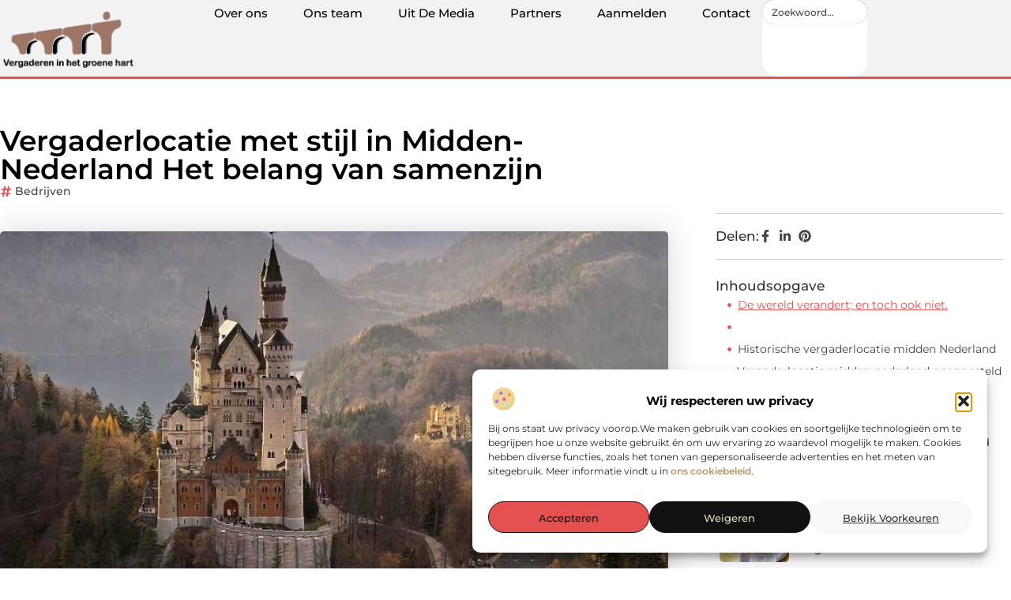

--- FILE ---
content_type: text/html; charset=UTF-8
request_url: https://www.vergadereninhetgroenehart.nl/vergaderlocatie-met-stijl-in-midden-nederland-het-belang-van-samenzijn/
body_size: 34042
content:
<!doctype html>
<html lang="nl-NL" prefix="og: https://ogp.me/ns#">
<head>
	<meta charset="UTF-8">
	<meta name="viewport" content="width=device-width, initial-scale=1">
	<link rel="profile" href="https://gmpg.org/xfn/11">
		<style>img:is([sizes="auto" i], [sizes^="auto," i]) { contain-intrinsic-size: 3000px 1500px }</style>
	
<!-- Search Engine Optimization door Rank Math - https://rankmath.com/ -->
<title>Vergaderlocatie met stijl in Midden-Nederland Het belang van samenzijn &bull; Vergaderen in het groene hart</title>
<meta name="description" content="De Coronapandemie heeft ons wel geleerd dat vergaderen nagenoeg overal en altijd kan. Maar in sommige gevallen is face-to-face contact met klanten,"/>
<meta name="robots" content="follow, index, max-snippet:-1, max-video-preview:-1, max-image-preview:large"/>
<link rel="canonical" href="https://www.vergadereninhetgroenehart.nl/vergaderlocatie-met-stijl-in-midden-nederland-het-belang-van-samenzijn/" />
<meta property="og:locale" content="nl_NL" />
<meta property="og:type" content="article" />
<meta property="og:title" content="Vergaderlocatie met stijl in Midden-Nederland Het belang van samenzijn &bull; Vergaderen in het groene hart" />
<meta property="og:description" content="De Coronapandemie heeft ons wel geleerd dat vergaderen nagenoeg overal en altijd kan. Maar in sommige gevallen is face-to-face contact met klanten," />
<meta property="og:url" content="https://www.vergadereninhetgroenehart.nl/vergaderlocatie-met-stijl-in-midden-nederland-het-belang-van-samenzijn/" />
<meta property="og:site_name" content="Vergaderen in hetgroene hart" />
<meta property="article:section" content="Bedrijven" />
<meta property="og:image" content="https://www.vergadereninhetgroenehart.nl/wp-content/uploads/2022/11/g61d6dc1c028b25af5d72adc21665c77d621e9666362fbcf8a5f4c7883530352d61161b8a009f56a8380aa53792ce5fb95e2425723daf73f5d7bc1fcf4d947a7b_1280.jpg" />
<meta property="og:image:secure_url" content="https://www.vergadereninhetgroenehart.nl/wp-content/uploads/2022/11/g61d6dc1c028b25af5d72adc21665c77d621e9666362fbcf8a5f4c7883530352d61161b8a009f56a8380aa53792ce5fb95e2425723daf73f5d7bc1fcf4d947a7b_1280.jpg" />
<meta property="og:image:width" content="945" />
<meta property="og:image:height" content="630" />
<meta property="og:image:alt" content="Vergaderlocatie met stijl in Midden-Nederland Het belang van samenzijn" />
<meta property="og:image:type" content="image/jpeg" />
<meta property="article:published_time" content="2022-11-29T15:35:15+00:00" />
<meta name="twitter:card" content="summary_large_image" />
<meta name="twitter:title" content="Vergaderlocatie met stijl in Midden-Nederland Het belang van samenzijn &bull; Vergaderen in het groene hart" />
<meta name="twitter:description" content="De Coronapandemie heeft ons wel geleerd dat vergaderen nagenoeg overal en altijd kan. Maar in sommige gevallen is face-to-face contact met klanten," />
<meta name="twitter:image" content="https://www.vergadereninhetgroenehart.nl/wp-content/uploads/2022/11/g61d6dc1c028b25af5d72adc21665c77d621e9666362fbcf8a5f4c7883530352d61161b8a009f56a8380aa53792ce5fb95e2425723daf73f5d7bc1fcf4d947a7b_1280.jpg" />
<script type="application/ld+json" class="rank-math-schema">{"@context":"https://schema.org","@graph":[{"@type":"Organization","@id":"https://www.vergadereninhetgroenehart.nl/#organization","name":"vergadereninhetgroenehart","url":"https://www.vergadereninhetgroenehart.nl","logo":{"@type":"ImageObject","@id":"https://www.vergadereninhetgroenehart.nl/#logo","url":"https://www.vergadereninhetgroenehart.nl/wp-content/uploads/2021/11/1.vergadereninhetgroenehart.nl-Logo-355x159px.png","contentUrl":"https://www.vergadereninhetgroenehart.nl/wp-content/uploads/2021/11/1.vergadereninhetgroenehart.nl-Logo-355x159px.png","caption":"Vergaderen in hetgroene hart","inLanguage":"nl-NL","width":"355","height":"159"}},{"@type":"WebSite","@id":"https://www.vergadereninhetgroenehart.nl/#website","url":"https://www.vergadereninhetgroenehart.nl","name":"Vergaderen in hetgroene hart","alternateName":"vergadereninhetgroenehart.nl","publisher":{"@id":"https://www.vergadereninhetgroenehart.nl/#organization"},"inLanguage":"nl-NL"},{"@type":"ImageObject","@id":"https://www.vergadereninhetgroenehart.nl/wp-content/uploads/2022/11/g61d6dc1c028b25af5d72adc21665c77d621e9666362fbcf8a5f4c7883530352d61161b8a009f56a8380aa53792ce5fb95e2425723daf73f5d7bc1fcf4d947a7b_1280.jpg","url":"https://www.vergadereninhetgroenehart.nl/wp-content/uploads/2022/11/g61d6dc1c028b25af5d72adc21665c77d621e9666362fbcf8a5f4c7883530352d61161b8a009f56a8380aa53792ce5fb95e2425723daf73f5d7bc1fcf4d947a7b_1280.jpg","width":"945","height":"630","inLanguage":"nl-NL"},{"@type":"BreadcrumbList","@id":"https://www.vergadereninhetgroenehart.nl/vergaderlocatie-met-stijl-in-midden-nederland-het-belang-van-samenzijn/#breadcrumb","itemListElement":[{"@type":"ListItem","position":"1","item":{"@id":"https://www.vergadereninhetgroenehart.nl/","name":"Home"}},{"@type":"ListItem","position":"2","item":{"@id":"https://www.vergadereninhetgroenehart.nl/vergaderlocatie-met-stijl-in-midden-nederland-het-belang-van-samenzijn/","name":"Vergaderlocatie met stijl in Midden-Nederland Het belang van samenzijn"}}]},{"@type":"WebPage","@id":"https://www.vergadereninhetgroenehart.nl/vergaderlocatie-met-stijl-in-midden-nederland-het-belang-van-samenzijn/#webpage","url":"https://www.vergadereninhetgroenehart.nl/vergaderlocatie-met-stijl-in-midden-nederland-het-belang-van-samenzijn/","name":"Vergaderlocatie met stijl in Midden-Nederland Het belang van samenzijn &bull; Vergaderen in het groene hart","datePublished":"2022-11-29T15:35:15+00:00","dateModified":"2022-11-29T15:35:15+00:00","isPartOf":{"@id":"https://www.vergadereninhetgroenehart.nl/#website"},"primaryImageOfPage":{"@id":"https://www.vergadereninhetgroenehart.nl/wp-content/uploads/2022/11/g61d6dc1c028b25af5d72adc21665c77d621e9666362fbcf8a5f4c7883530352d61161b8a009f56a8380aa53792ce5fb95e2425723daf73f5d7bc1fcf4d947a7b_1280.jpg"},"inLanguage":"nl-NL","breadcrumb":{"@id":"https://www.vergadereninhetgroenehart.nl/vergaderlocatie-met-stijl-in-midden-nederland-het-belang-van-samenzijn/#breadcrumb"}},{"@type":"Person","@id":"https://www.vergadereninhetgroenehart.nl/vergaderlocatie-met-stijl-in-midden-nederland-het-belang-van-samenzijn/#author","image":{"@type":"ImageObject","@id":"https://secure.gravatar.com/avatar/?s=96&amp;d=mm&amp;r=g","url":"https://secure.gravatar.com/avatar/?s=96&amp;d=mm&amp;r=g","inLanguage":"nl-NL"},"worksFor":{"@id":"https://www.vergadereninhetgroenehart.nl/#organization"}},{"@type":"BlogPosting","headline":"Vergaderlocatie met stijl in Midden-Nederland Het belang van samenzijn &bull; Vergaderen in het groene hart","datePublished":"2022-11-29T15:35:15+00:00","dateModified":"2022-11-29T15:35:15+00:00","author":{"@id":"https://www.vergadereninhetgroenehart.nl/vergaderlocatie-met-stijl-in-midden-nederland-het-belang-van-samenzijn/#author"},"publisher":{"@id":"https://www.vergadereninhetgroenehart.nl/#organization"},"description":"De Coronapandemie heeft ons wel geleerd dat vergaderen nagenoeg overal en altijd kan. Maar in sommige gevallen is face-to-face contact met klanten,","name":"Vergaderlocatie met stijl in Midden-Nederland Het belang van samenzijn &bull; Vergaderen in het groene hart","@id":"https://www.vergadereninhetgroenehart.nl/vergaderlocatie-met-stijl-in-midden-nederland-het-belang-van-samenzijn/#richSnippet","isPartOf":{"@id":"https://www.vergadereninhetgroenehart.nl/vergaderlocatie-met-stijl-in-midden-nederland-het-belang-van-samenzijn/#webpage"},"image":{"@id":"https://www.vergadereninhetgroenehart.nl/wp-content/uploads/2022/11/g61d6dc1c028b25af5d72adc21665c77d621e9666362fbcf8a5f4c7883530352d61161b8a009f56a8380aa53792ce5fb95e2425723daf73f5d7bc1fcf4d947a7b_1280.jpg"},"inLanguage":"nl-NL","mainEntityOfPage":{"@id":"https://www.vergadereninhetgroenehart.nl/vergaderlocatie-met-stijl-in-midden-nederland-het-belang-van-samenzijn/#webpage"}}]}</script>
<!-- /Rank Math WordPress SEO plugin -->

<script>
window._wpemojiSettings = {"baseUrl":"https:\/\/s.w.org\/images\/core\/emoji\/16.0.1\/72x72\/","ext":".png","svgUrl":"https:\/\/s.w.org\/images\/core\/emoji\/16.0.1\/svg\/","svgExt":".svg","source":{"concatemoji":"https:\/\/www.vergadereninhetgroenehart.nl\/wp-includes\/js\/wp-emoji-release.min.js?ver=6.8.3"}};
/*! This file is auto-generated */
!function(s,n){var o,i,e;function c(e){try{var t={supportTests:e,timestamp:(new Date).valueOf()};sessionStorage.setItem(o,JSON.stringify(t))}catch(e){}}function p(e,t,n){e.clearRect(0,0,e.canvas.width,e.canvas.height),e.fillText(t,0,0);var t=new Uint32Array(e.getImageData(0,0,e.canvas.width,e.canvas.height).data),a=(e.clearRect(0,0,e.canvas.width,e.canvas.height),e.fillText(n,0,0),new Uint32Array(e.getImageData(0,0,e.canvas.width,e.canvas.height).data));return t.every(function(e,t){return e===a[t]})}function u(e,t){e.clearRect(0,0,e.canvas.width,e.canvas.height),e.fillText(t,0,0);for(var n=e.getImageData(16,16,1,1),a=0;a<n.data.length;a++)if(0!==n.data[a])return!1;return!0}function f(e,t,n,a){switch(t){case"flag":return n(e,"\ud83c\udff3\ufe0f\u200d\u26a7\ufe0f","\ud83c\udff3\ufe0f\u200b\u26a7\ufe0f")?!1:!n(e,"\ud83c\udde8\ud83c\uddf6","\ud83c\udde8\u200b\ud83c\uddf6")&&!n(e,"\ud83c\udff4\udb40\udc67\udb40\udc62\udb40\udc65\udb40\udc6e\udb40\udc67\udb40\udc7f","\ud83c\udff4\u200b\udb40\udc67\u200b\udb40\udc62\u200b\udb40\udc65\u200b\udb40\udc6e\u200b\udb40\udc67\u200b\udb40\udc7f");case"emoji":return!a(e,"\ud83e\udedf")}return!1}function g(e,t,n,a){var r="undefined"!=typeof WorkerGlobalScope&&self instanceof WorkerGlobalScope?new OffscreenCanvas(300,150):s.createElement("canvas"),o=r.getContext("2d",{willReadFrequently:!0}),i=(o.textBaseline="top",o.font="600 32px Arial",{});return e.forEach(function(e){i[e]=t(o,e,n,a)}),i}function t(e){var t=s.createElement("script");t.src=e,t.defer=!0,s.head.appendChild(t)}"undefined"!=typeof Promise&&(o="wpEmojiSettingsSupports",i=["flag","emoji"],n.supports={everything:!0,everythingExceptFlag:!0},e=new Promise(function(e){s.addEventListener("DOMContentLoaded",e,{once:!0})}),new Promise(function(t){var n=function(){try{var e=JSON.parse(sessionStorage.getItem(o));if("object"==typeof e&&"number"==typeof e.timestamp&&(new Date).valueOf()<e.timestamp+604800&&"object"==typeof e.supportTests)return e.supportTests}catch(e){}return null}();if(!n){if("undefined"!=typeof Worker&&"undefined"!=typeof OffscreenCanvas&&"undefined"!=typeof URL&&URL.createObjectURL&&"undefined"!=typeof Blob)try{var e="postMessage("+g.toString()+"("+[JSON.stringify(i),f.toString(),p.toString(),u.toString()].join(",")+"));",a=new Blob([e],{type:"text/javascript"}),r=new Worker(URL.createObjectURL(a),{name:"wpTestEmojiSupports"});return void(r.onmessage=function(e){c(n=e.data),r.terminate(),t(n)})}catch(e){}c(n=g(i,f,p,u))}t(n)}).then(function(e){for(var t in e)n.supports[t]=e[t],n.supports.everything=n.supports.everything&&n.supports[t],"flag"!==t&&(n.supports.everythingExceptFlag=n.supports.everythingExceptFlag&&n.supports[t]);n.supports.everythingExceptFlag=n.supports.everythingExceptFlag&&!n.supports.flag,n.DOMReady=!1,n.readyCallback=function(){n.DOMReady=!0}}).then(function(){return e}).then(function(){var e;n.supports.everything||(n.readyCallback(),(e=n.source||{}).concatemoji?t(e.concatemoji):e.wpemoji&&e.twemoji&&(t(e.twemoji),t(e.wpemoji)))}))}((window,document),window._wpemojiSettings);
</script>
<link rel='stylesheet' id='colorboxstyle-css' href='https://www.vergadereninhetgroenehart.nl/wp-content/plugins/link-library/colorbox/colorbox.css?ver=6.8.3' media='all' />
<style id='wp-emoji-styles-inline-css'>

	img.wp-smiley, img.emoji {
		display: inline !important;
		border: none !important;
		box-shadow: none !important;
		height: 1em !important;
		width: 1em !important;
		margin: 0 0.07em !important;
		vertical-align: -0.1em !important;
		background: none !important;
		padding: 0 !important;
	}
</style>
<link rel='stylesheet' id='wp-block-library-css' href='https://www.vergadereninhetgroenehart.nl/wp-includes/css/dist/block-library/style.min.css?ver=6.8.3' media='all' />
<style id='global-styles-inline-css'>
:root{--wp--preset--aspect-ratio--square: 1;--wp--preset--aspect-ratio--4-3: 4/3;--wp--preset--aspect-ratio--3-4: 3/4;--wp--preset--aspect-ratio--3-2: 3/2;--wp--preset--aspect-ratio--2-3: 2/3;--wp--preset--aspect-ratio--16-9: 16/9;--wp--preset--aspect-ratio--9-16: 9/16;--wp--preset--color--black: #000000;--wp--preset--color--cyan-bluish-gray: #abb8c3;--wp--preset--color--white: #ffffff;--wp--preset--color--pale-pink: #f78da7;--wp--preset--color--vivid-red: #cf2e2e;--wp--preset--color--luminous-vivid-orange: #ff6900;--wp--preset--color--luminous-vivid-amber: #fcb900;--wp--preset--color--light-green-cyan: #7bdcb5;--wp--preset--color--vivid-green-cyan: #00d084;--wp--preset--color--pale-cyan-blue: #8ed1fc;--wp--preset--color--vivid-cyan-blue: #0693e3;--wp--preset--color--vivid-purple: #9b51e0;--wp--preset--gradient--vivid-cyan-blue-to-vivid-purple: linear-gradient(135deg,rgba(6,147,227,1) 0%,rgb(155,81,224) 100%);--wp--preset--gradient--light-green-cyan-to-vivid-green-cyan: linear-gradient(135deg,rgb(122,220,180) 0%,rgb(0,208,130) 100%);--wp--preset--gradient--luminous-vivid-amber-to-luminous-vivid-orange: linear-gradient(135deg,rgba(252,185,0,1) 0%,rgba(255,105,0,1) 100%);--wp--preset--gradient--luminous-vivid-orange-to-vivid-red: linear-gradient(135deg,rgba(255,105,0,1) 0%,rgb(207,46,46) 100%);--wp--preset--gradient--very-light-gray-to-cyan-bluish-gray: linear-gradient(135deg,rgb(238,238,238) 0%,rgb(169,184,195) 100%);--wp--preset--gradient--cool-to-warm-spectrum: linear-gradient(135deg,rgb(74,234,220) 0%,rgb(151,120,209) 20%,rgb(207,42,186) 40%,rgb(238,44,130) 60%,rgb(251,105,98) 80%,rgb(254,248,76) 100%);--wp--preset--gradient--blush-light-purple: linear-gradient(135deg,rgb(255,206,236) 0%,rgb(152,150,240) 100%);--wp--preset--gradient--blush-bordeaux: linear-gradient(135deg,rgb(254,205,165) 0%,rgb(254,45,45) 50%,rgb(107,0,62) 100%);--wp--preset--gradient--luminous-dusk: linear-gradient(135deg,rgb(255,203,112) 0%,rgb(199,81,192) 50%,rgb(65,88,208) 100%);--wp--preset--gradient--pale-ocean: linear-gradient(135deg,rgb(255,245,203) 0%,rgb(182,227,212) 50%,rgb(51,167,181) 100%);--wp--preset--gradient--electric-grass: linear-gradient(135deg,rgb(202,248,128) 0%,rgb(113,206,126) 100%);--wp--preset--gradient--midnight: linear-gradient(135deg,rgb(2,3,129) 0%,rgb(40,116,252) 100%);--wp--preset--font-size--small: 13px;--wp--preset--font-size--medium: 20px;--wp--preset--font-size--large: 36px;--wp--preset--font-size--x-large: 42px;--wp--preset--spacing--20: 0.44rem;--wp--preset--spacing--30: 0.67rem;--wp--preset--spacing--40: 1rem;--wp--preset--spacing--50: 1.5rem;--wp--preset--spacing--60: 2.25rem;--wp--preset--spacing--70: 3.38rem;--wp--preset--spacing--80: 5.06rem;--wp--preset--shadow--natural: 6px 6px 9px rgba(0, 0, 0, 0.2);--wp--preset--shadow--deep: 12px 12px 50px rgba(0, 0, 0, 0.4);--wp--preset--shadow--sharp: 6px 6px 0px rgba(0, 0, 0, 0.2);--wp--preset--shadow--outlined: 6px 6px 0px -3px rgba(255, 255, 255, 1), 6px 6px rgba(0, 0, 0, 1);--wp--preset--shadow--crisp: 6px 6px 0px rgba(0, 0, 0, 1);}:root { --wp--style--global--content-size: 800px;--wp--style--global--wide-size: 1200px; }:where(body) { margin: 0; }.wp-site-blocks > .alignleft { float: left; margin-right: 2em; }.wp-site-blocks > .alignright { float: right; margin-left: 2em; }.wp-site-blocks > .aligncenter { justify-content: center; margin-left: auto; margin-right: auto; }:where(.wp-site-blocks) > * { margin-block-start: 24px; margin-block-end: 0; }:where(.wp-site-blocks) > :first-child { margin-block-start: 0; }:where(.wp-site-blocks) > :last-child { margin-block-end: 0; }:root { --wp--style--block-gap: 24px; }:root :where(.is-layout-flow) > :first-child{margin-block-start: 0;}:root :where(.is-layout-flow) > :last-child{margin-block-end: 0;}:root :where(.is-layout-flow) > *{margin-block-start: 24px;margin-block-end: 0;}:root :where(.is-layout-constrained) > :first-child{margin-block-start: 0;}:root :where(.is-layout-constrained) > :last-child{margin-block-end: 0;}:root :where(.is-layout-constrained) > *{margin-block-start: 24px;margin-block-end: 0;}:root :where(.is-layout-flex){gap: 24px;}:root :where(.is-layout-grid){gap: 24px;}.is-layout-flow > .alignleft{float: left;margin-inline-start: 0;margin-inline-end: 2em;}.is-layout-flow > .alignright{float: right;margin-inline-start: 2em;margin-inline-end: 0;}.is-layout-flow > .aligncenter{margin-left: auto !important;margin-right: auto !important;}.is-layout-constrained > .alignleft{float: left;margin-inline-start: 0;margin-inline-end: 2em;}.is-layout-constrained > .alignright{float: right;margin-inline-start: 2em;margin-inline-end: 0;}.is-layout-constrained > .aligncenter{margin-left: auto !important;margin-right: auto !important;}.is-layout-constrained > :where(:not(.alignleft):not(.alignright):not(.alignfull)){max-width: var(--wp--style--global--content-size);margin-left: auto !important;margin-right: auto !important;}.is-layout-constrained > .alignwide{max-width: var(--wp--style--global--wide-size);}body .is-layout-flex{display: flex;}.is-layout-flex{flex-wrap: wrap;align-items: center;}.is-layout-flex > :is(*, div){margin: 0;}body .is-layout-grid{display: grid;}.is-layout-grid > :is(*, div){margin: 0;}body{padding-top: 0px;padding-right: 0px;padding-bottom: 0px;padding-left: 0px;}a:where(:not(.wp-element-button)){text-decoration: underline;}:root :where(.wp-element-button, .wp-block-button__link){background-color: #32373c;border-width: 0;color: #fff;font-family: inherit;font-size: inherit;line-height: inherit;padding: calc(0.667em + 2px) calc(1.333em + 2px);text-decoration: none;}.has-black-color{color: var(--wp--preset--color--black) !important;}.has-cyan-bluish-gray-color{color: var(--wp--preset--color--cyan-bluish-gray) !important;}.has-white-color{color: var(--wp--preset--color--white) !important;}.has-pale-pink-color{color: var(--wp--preset--color--pale-pink) !important;}.has-vivid-red-color{color: var(--wp--preset--color--vivid-red) !important;}.has-luminous-vivid-orange-color{color: var(--wp--preset--color--luminous-vivid-orange) !important;}.has-luminous-vivid-amber-color{color: var(--wp--preset--color--luminous-vivid-amber) !important;}.has-light-green-cyan-color{color: var(--wp--preset--color--light-green-cyan) !important;}.has-vivid-green-cyan-color{color: var(--wp--preset--color--vivid-green-cyan) !important;}.has-pale-cyan-blue-color{color: var(--wp--preset--color--pale-cyan-blue) !important;}.has-vivid-cyan-blue-color{color: var(--wp--preset--color--vivid-cyan-blue) !important;}.has-vivid-purple-color{color: var(--wp--preset--color--vivid-purple) !important;}.has-black-background-color{background-color: var(--wp--preset--color--black) !important;}.has-cyan-bluish-gray-background-color{background-color: var(--wp--preset--color--cyan-bluish-gray) !important;}.has-white-background-color{background-color: var(--wp--preset--color--white) !important;}.has-pale-pink-background-color{background-color: var(--wp--preset--color--pale-pink) !important;}.has-vivid-red-background-color{background-color: var(--wp--preset--color--vivid-red) !important;}.has-luminous-vivid-orange-background-color{background-color: var(--wp--preset--color--luminous-vivid-orange) !important;}.has-luminous-vivid-amber-background-color{background-color: var(--wp--preset--color--luminous-vivid-amber) !important;}.has-light-green-cyan-background-color{background-color: var(--wp--preset--color--light-green-cyan) !important;}.has-vivid-green-cyan-background-color{background-color: var(--wp--preset--color--vivid-green-cyan) !important;}.has-pale-cyan-blue-background-color{background-color: var(--wp--preset--color--pale-cyan-blue) !important;}.has-vivid-cyan-blue-background-color{background-color: var(--wp--preset--color--vivid-cyan-blue) !important;}.has-vivid-purple-background-color{background-color: var(--wp--preset--color--vivid-purple) !important;}.has-black-border-color{border-color: var(--wp--preset--color--black) !important;}.has-cyan-bluish-gray-border-color{border-color: var(--wp--preset--color--cyan-bluish-gray) !important;}.has-white-border-color{border-color: var(--wp--preset--color--white) !important;}.has-pale-pink-border-color{border-color: var(--wp--preset--color--pale-pink) !important;}.has-vivid-red-border-color{border-color: var(--wp--preset--color--vivid-red) !important;}.has-luminous-vivid-orange-border-color{border-color: var(--wp--preset--color--luminous-vivid-orange) !important;}.has-luminous-vivid-amber-border-color{border-color: var(--wp--preset--color--luminous-vivid-amber) !important;}.has-light-green-cyan-border-color{border-color: var(--wp--preset--color--light-green-cyan) !important;}.has-vivid-green-cyan-border-color{border-color: var(--wp--preset--color--vivid-green-cyan) !important;}.has-pale-cyan-blue-border-color{border-color: var(--wp--preset--color--pale-cyan-blue) !important;}.has-vivid-cyan-blue-border-color{border-color: var(--wp--preset--color--vivid-cyan-blue) !important;}.has-vivid-purple-border-color{border-color: var(--wp--preset--color--vivid-purple) !important;}.has-vivid-cyan-blue-to-vivid-purple-gradient-background{background: var(--wp--preset--gradient--vivid-cyan-blue-to-vivid-purple) !important;}.has-light-green-cyan-to-vivid-green-cyan-gradient-background{background: var(--wp--preset--gradient--light-green-cyan-to-vivid-green-cyan) !important;}.has-luminous-vivid-amber-to-luminous-vivid-orange-gradient-background{background: var(--wp--preset--gradient--luminous-vivid-amber-to-luminous-vivid-orange) !important;}.has-luminous-vivid-orange-to-vivid-red-gradient-background{background: var(--wp--preset--gradient--luminous-vivid-orange-to-vivid-red) !important;}.has-very-light-gray-to-cyan-bluish-gray-gradient-background{background: var(--wp--preset--gradient--very-light-gray-to-cyan-bluish-gray) !important;}.has-cool-to-warm-spectrum-gradient-background{background: var(--wp--preset--gradient--cool-to-warm-spectrum) !important;}.has-blush-light-purple-gradient-background{background: var(--wp--preset--gradient--blush-light-purple) !important;}.has-blush-bordeaux-gradient-background{background: var(--wp--preset--gradient--blush-bordeaux) !important;}.has-luminous-dusk-gradient-background{background: var(--wp--preset--gradient--luminous-dusk) !important;}.has-pale-ocean-gradient-background{background: var(--wp--preset--gradient--pale-ocean) !important;}.has-electric-grass-gradient-background{background: var(--wp--preset--gradient--electric-grass) !important;}.has-midnight-gradient-background{background: var(--wp--preset--gradient--midnight) !important;}.has-small-font-size{font-size: var(--wp--preset--font-size--small) !important;}.has-medium-font-size{font-size: var(--wp--preset--font-size--medium) !important;}.has-large-font-size{font-size: var(--wp--preset--font-size--large) !important;}.has-x-large-font-size{font-size: var(--wp--preset--font-size--x-large) !important;}
:root :where(.wp-block-pullquote){font-size: 1.5em;line-height: 1.6;}
</style>
<link rel='stylesheet' id='thumbs_rating_styles-css' href='https://www.vergadereninhetgroenehart.nl/wp-content/plugins/link-library/upvote-downvote/css/style.css?ver=1.0.0' media='all' />
<link rel='stylesheet' id='scriptlesssocialsharing-css' href='https://www.vergadereninhetgroenehart.nl/wp-content/plugins/scriptless-social-sharing/includes/css/scriptlesssocialsharing-style.css?ver=3.3.1' media='all' />
<style id='scriptlesssocialsharing-inline-css'>
.scriptlesssocialsharing__buttons a.button { padding: 12px; flex: 1; }@media only screen and (max-width: 767px) { .scriptlesssocialsharing .sss-name { position: absolute; clip: rect(1px, 1px, 1px, 1px); height: 1px; width: 1px; border: 0; overflow: hidden; } }
</style>
<link rel='stylesheet' id='cmplz-general-css' href='https://www.vergadereninhetgroenehart.nl/wp-content/plugins/complianz-gdpr/assets/css/cookieblocker.min.css?ver=1741710170' media='all' />
<link rel='stylesheet' id='hello-elementor-css' href='https://www.vergadereninhetgroenehart.nl/wp-content/themes/hello-elementor/style.min.css?ver=3.4.3' media='all' />
<link rel='stylesheet' id='hello-elementor-theme-style-css' href='https://www.vergadereninhetgroenehart.nl/wp-content/themes/hello-elementor/theme.min.css?ver=3.4.3' media='all' />
<link rel='stylesheet' id='hello-elementor-header-footer-css' href='https://www.vergadereninhetgroenehart.nl/wp-content/themes/hello-elementor/header-footer.min.css?ver=3.4.3' media='all' />
<link rel='stylesheet' id='elementor-frontend-css' href='https://www.vergadereninhetgroenehart.nl/wp-content/plugins/elementor/assets/css/frontend.min.css?ver=3.34.2' media='all' />
<link rel='stylesheet' id='elementor-post-4296-css' href='https://www.vergadereninhetgroenehart.nl/wp-content/uploads/elementor/css/post-4296.css?ver=1768963147' media='all' />
<link rel='stylesheet' id='e-animation-grow-css' href='https://www.vergadereninhetgroenehart.nl/wp-content/plugins/elementor/assets/lib/animations/styles/e-animation-grow.min.css?ver=3.34.2' media='all' />
<link rel='stylesheet' id='widget-image-css' href='https://www.vergadereninhetgroenehart.nl/wp-content/plugins/elementor/assets/css/widget-image.min.css?ver=3.34.2' media='all' />
<link rel='stylesheet' id='widget-nav-menu-css' href='https://www.vergadereninhetgroenehart.nl/wp-content/plugins/elementor-pro/assets/css/widget-nav-menu.min.css?ver=3.29.1' media='all' />
<link rel='stylesheet' id='widget-search-css' href='https://www.vergadereninhetgroenehart.nl/wp-content/plugins/elementor-pro/assets/css/widget-search.min.css?ver=3.29.1' media='all' />
<link rel='stylesheet' id='e-animation-wobble-vertical-css' href='https://www.vergadereninhetgroenehart.nl/wp-content/plugins/elementor/assets/lib/animations/styles/e-animation-wobble-vertical.min.css?ver=3.34.2' media='all' />
<link rel='stylesheet' id='e-animation-fadeIn-css' href='https://www.vergadereninhetgroenehart.nl/wp-content/plugins/elementor/assets/lib/animations/styles/fadeIn.min.css?ver=3.34.2' media='all' />
<link rel='stylesheet' id='e-motion-fx-css' href='https://www.vergadereninhetgroenehart.nl/wp-content/plugins/elementor-pro/assets/css/modules/motion-fx.min.css?ver=3.29.1' media='all' />
<link rel='stylesheet' id='e-sticky-css' href='https://www.vergadereninhetgroenehart.nl/wp-content/plugins/elementor-pro/assets/css/modules/sticky.min.css?ver=3.29.1' media='all' />
<link rel='stylesheet' id='widget-heading-css' href='https://www.vergadereninhetgroenehart.nl/wp-content/plugins/elementor/assets/css/widget-heading.min.css?ver=3.34.2' media='all' />
<link rel='stylesheet' id='swiper-css' href='https://www.vergadereninhetgroenehart.nl/wp-content/plugins/elementor/assets/lib/swiper/v8/css/swiper.min.css?ver=8.4.5' media='all' />
<link rel='stylesheet' id='e-swiper-css' href='https://www.vergadereninhetgroenehart.nl/wp-content/plugins/elementor/assets/css/conditionals/e-swiper.min.css?ver=3.34.2' media='all' />
<link rel='stylesheet' id='widget-post-info-css' href='https://www.vergadereninhetgroenehart.nl/wp-content/plugins/elementor-pro/assets/css/widget-post-info.min.css?ver=3.29.1' media='all' />
<link rel='stylesheet' id='widget-icon-list-css' href='https://www.vergadereninhetgroenehart.nl/wp-content/plugins/elementor/assets/css/widget-icon-list.min.css?ver=3.34.2' media='all' />
<link rel='stylesheet' id='widget-table-of-contents-css' href='https://www.vergadereninhetgroenehart.nl/wp-content/plugins/elementor-pro/assets/css/widget-table-of-contents.min.css?ver=3.29.1' media='all' />
<link rel='stylesheet' id='widget-posts-css' href='https://www.vergadereninhetgroenehart.nl/wp-content/plugins/elementor-pro/assets/css/widget-posts.min.css?ver=3.29.1' media='all' />
<link rel='stylesheet' id='widget-post-navigation-css' href='https://www.vergadereninhetgroenehart.nl/wp-content/plugins/elementor-pro/assets/css/widget-post-navigation.min.css?ver=3.29.1' media='all' />
<link rel='stylesheet' id='widget-loop-common-css' href='https://www.vergadereninhetgroenehart.nl/wp-content/plugins/elementor-pro/assets/css/widget-loop-common.min.css?ver=3.29.1' media='all' />
<link rel='stylesheet' id='widget-loop-grid-css' href='https://www.vergadereninhetgroenehart.nl/wp-content/plugins/elementor-pro/assets/css/widget-loop-grid.min.css?ver=3.29.1' media='all' />
<link rel='stylesheet' id='elementor-post-4695-css' href='https://www.vergadereninhetgroenehart.nl/wp-content/uploads/elementor/css/post-4695.css?ver=1768963147' media='all' />
<link rel='stylesheet' id='elementor-post-4687-css' href='https://www.vergadereninhetgroenehart.nl/wp-content/uploads/elementor/css/post-4687.css?ver=1768963147' media='all' />
<link rel='stylesheet' id='elementor-post-4683-css' href='https://www.vergadereninhetgroenehart.nl/wp-content/uploads/elementor/css/post-4683.css?ver=1768963411' media='all' />
<link rel='stylesheet' id='elementor-gf-local-montserrat-css' href='https://www.vergadereninhetgroenehart.nl/wp-content/uploads/elementor/google-fonts/css/montserrat.css?ver=1748410849' media='all' />
<script src="https://www.vergadereninhetgroenehart.nl/wp-includes/js/jquery/jquery.min.js?ver=3.7.1" id="jquery-core-js"></script>
<script src="https://www.vergadereninhetgroenehart.nl/wp-includes/js/jquery/jquery-migrate.min.js?ver=3.4.1" id="jquery-migrate-js"></script>
<script src="https://www.vergadereninhetgroenehart.nl/wp-content/plugins/link-library/colorbox/jquery.colorbox-min.js?ver=1.3.9" id="colorbox-js"></script>
<script id="thumbs_rating_scripts-js-extra">
var thumbs_rating_ajax = {"ajax_url":"https:\/\/www.vergadereninhetgroenehart.nl\/wp-admin\/admin-ajax.php","nonce":"9d2beb003f"};
</script>
<script src="https://www.vergadereninhetgroenehart.nl/wp-content/plugins/link-library/upvote-downvote/js/general.js?ver=4.0.1" id="thumbs_rating_scripts-js"></script>
<link rel="https://api.w.org/" href="https://www.vergadereninhetgroenehart.nl/wp-json/" /><link rel="alternate" title="JSON" type="application/json" href="https://www.vergadereninhetgroenehart.nl/wp-json/wp/v2/posts/1285" /><link rel="EditURI" type="application/rsd+xml" title="RSD" href="https://www.vergadereninhetgroenehart.nl/xmlrpc.php?rsd" />
<meta name="generator" content="WordPress 6.8.3" />
<link rel='shortlink' href='https://www.vergadereninhetgroenehart.nl/?p=1285' />
<link rel="alternate" title="oEmbed (JSON)" type="application/json+oembed" href="https://www.vergadereninhetgroenehart.nl/wp-json/oembed/1.0/embed?url=https%3A%2F%2Fwww.vergadereninhetgroenehart.nl%2Fvergaderlocatie-met-stijl-in-midden-nederland-het-belang-van-samenzijn%2F" />
<link rel="alternate" title="oEmbed (XML)" type="text/xml+oembed" href="https://www.vergadereninhetgroenehart.nl/wp-json/oembed/1.0/embed?url=https%3A%2F%2Fwww.vergadereninhetgroenehart.nl%2Fvergaderlocatie-met-stijl-in-midden-nederland-het-belang-van-samenzijn%2F&#038;format=xml" />
<script type="text/javascript">//<![CDATA[
  function external_links_in_new_windows_loop() {
    if (!document.links) {
      document.links = document.getElementsByTagName('a');
    }
    var change_link = false;
    var force = '';
    var ignore = '';

    for (var t=0; t<document.links.length; t++) {
      var all_links = document.links[t];
      change_link = false;
      
      if(document.links[t].hasAttribute('onClick') == false) {
        // forced if the address starts with http (or also https), but does not link to the current domain
        if(all_links.href.search(/^http/) != -1 && all_links.href.search('www.vergadereninhetgroenehart.nl') == -1 && all_links.href.search(/^#/) == -1) {
          // console.log('Changed ' + all_links.href);
          change_link = true;
        }
          
        if(force != '' && all_links.href.search(force) != -1) {
          // forced
          // console.log('force ' + all_links.href);
          change_link = true;
        }
        
        if(ignore != '' && all_links.href.search(ignore) != -1) {
          // console.log('ignore ' + all_links.href);
          // ignored
          change_link = false;
        }

        if(change_link == true) {
          // console.log('Changed ' + all_links.href);
          document.links[t].setAttribute('onClick', 'javascript:window.open(\'' + all_links.href.replace(/'/g, '') + '\', \'_blank\', \'noopener\'); return false;');
          document.links[t].removeAttribute('target');
        }
      }
    }
  }
  
  // Load
  function external_links_in_new_windows_load(func)
  {  
    var oldonload = window.onload;
    if (typeof window.onload != 'function'){
      window.onload = func;
    } else {
      window.onload = function(){
        oldonload();
        func();
      }
    }
  }

  external_links_in_new_windows_load(external_links_in_new_windows_loop);
  //]]></script>

			<style>.cmplz-hidden {
					display: none !important;
				}</style><meta name="generator" content="Elementor 3.34.2; features: e_font_icon_svg, additional_custom_breakpoints; settings: css_print_method-external, google_font-enabled, font_display-swap">
			<style>
				.e-con.e-parent:nth-of-type(n+4):not(.e-lazyloaded):not(.e-no-lazyload),
				.e-con.e-parent:nth-of-type(n+4):not(.e-lazyloaded):not(.e-no-lazyload) * {
					background-image: none !important;
				}
				@media screen and (max-height: 1024px) {
					.e-con.e-parent:nth-of-type(n+3):not(.e-lazyloaded):not(.e-no-lazyload),
					.e-con.e-parent:nth-of-type(n+3):not(.e-lazyloaded):not(.e-no-lazyload) * {
						background-image: none !important;
					}
				}
				@media screen and (max-height: 640px) {
					.e-con.e-parent:nth-of-type(n+2):not(.e-lazyloaded):not(.e-no-lazyload),
					.e-con.e-parent:nth-of-type(n+2):not(.e-lazyloaded):not(.e-no-lazyload) * {
						background-image: none !important;
					}
				}
			</style>
			<link rel="icon" href="https://www.vergadereninhetgroenehart.nl/wp-content/uploads/2021/11/0.vergadereninhetgroenehart.nl-icon-150x150-px.png" sizes="32x32" />
<link rel="icon" href="https://www.vergadereninhetgroenehart.nl/wp-content/uploads/2021/11/0.vergadereninhetgroenehart.nl-icon-150x150-px.png" sizes="192x192" />
<link rel="apple-touch-icon" href="https://www.vergadereninhetgroenehart.nl/wp-content/uploads/2021/11/0.vergadereninhetgroenehart.nl-icon-150x150-px.png" />
<meta name="msapplication-TileImage" content="https://www.vergadereninhetgroenehart.nl/wp-content/uploads/2021/11/0.vergadereninhetgroenehart.nl-icon-150x150-px.png" />
</head>
<body data-rsssl=1 data-cmplz=1 class="wp-singular post-template-default single single-post postid-1285 single-format-standard wp-custom-logo wp-embed-responsive wp-theme-hello-elementor hello-elementor-default elementor-default elementor-template-full-width elementor-kit-4296 elementor-page-4683">


<a class="skip-link screen-reader-text" href="#content">Ga naar de inhoud</a>

		<header data-elementor-type="header" data-elementor-id="4695" class="elementor elementor-4695 elementor-location-header" data-elementor-post-type="elementor_library">
			<header class="elementor-element elementor-element-759f7a0c top e-flex e-con-boxed e-con e-parent" data-id="759f7a0c" data-element_type="container" data-settings="{&quot;background_background&quot;:&quot;classic&quot;,&quot;sticky&quot;:&quot;top&quot;,&quot;sticky_on&quot;:[&quot;desktop&quot;,&quot;tablet&quot;,&quot;mobile&quot;],&quot;sticky_offset&quot;:0,&quot;sticky_effects_offset&quot;:0,&quot;sticky_anchor_link_offset&quot;:0}">
					<div class="e-con-inner">
				<div class="elementor-element elementor-element-5bf397d6 elementor-widget__width-initial elementor-widget elementor-widget-theme-site-logo elementor-widget-image" data-id="5bf397d6" data-element_type="widget" data-widget_type="theme-site-logo.default">
				<div class="elementor-widget-container">
											<a href="https://www.vergadereninhetgroenehart.nl">
			<img fetchpriority="high" width="355" height="159" src="https://www.vergadereninhetgroenehart.nl/wp-content/uploads/2021/11/cropped-1.vergadereninhetgroenehart.nl-Logo-355x159px.png" class="elementor-animation-grow attachment-full size-full wp-image-1090" alt="" srcset="https://www.vergadereninhetgroenehart.nl/wp-content/uploads/2021/11/cropped-1.vergadereninhetgroenehart.nl-Logo-355x159px.png 355w, https://www.vergadereninhetgroenehart.nl/wp-content/uploads/2021/11/cropped-1.vergadereninhetgroenehart.nl-Logo-355x159px-300x134.png 300w" sizes="(max-width: 355px) 100vw, 355px" />				</a>
											</div>
				</div>
		<nav class="elementor-element elementor-element-2449c1ea e-con-full e-flex e-con e-child" data-id="2449c1ea" data-element_type="container">
				<div class="elementor-element elementor-element-3fd8eacc elementor-nav-menu--stretch elementor-nav-menu__align-center elementor-nav-menu--dropdown-tablet elementor-nav-menu__text-align-aside elementor-nav-menu--toggle elementor-nav-menu--burger elementor-widget elementor-widget-nav-menu" data-id="3fd8eacc" data-element_type="widget" data-settings="{&quot;full_width&quot;:&quot;stretch&quot;,&quot;layout&quot;:&quot;horizontal&quot;,&quot;submenu_icon&quot;:{&quot;value&quot;:&quot;&lt;svg class=\&quot;e-font-icon-svg e-fas-caret-down\&quot; viewBox=\&quot;0 0 320 512\&quot; xmlns=\&quot;http:\/\/www.w3.org\/2000\/svg\&quot;&gt;&lt;path d=\&quot;M31.3 192h257.3c17.8 0 26.7 21.5 14.1 34.1L174.1 354.8c-7.8 7.8-20.5 7.8-28.3 0L17.2 226.1C4.6 213.5 13.5 192 31.3 192z\&quot;&gt;&lt;\/path&gt;&lt;\/svg&gt;&quot;,&quot;library&quot;:&quot;fa-solid&quot;},&quot;toggle&quot;:&quot;burger&quot;}" data-widget_type="nav-menu.default">
				<div class="elementor-widget-container">
								<nav aria-label="Menu" class="elementor-nav-menu--main elementor-nav-menu__container elementor-nav-menu--layout-horizontal e--pointer-background e--animation-fade">
				<ul id="menu-1-3fd8eacc" class="elementor-nav-menu"><li class="menu-item menu-item-type-post_type menu-item-object-page menu-item-4706"><a href="https://www.vergadereninhetgroenehart.nl/over-ons/" class="elementor-item">Over ons</a></li>
<li class="menu-item menu-item-type-post_type menu-item-object-page menu-item-4707"><a href="https://www.vergadereninhetgroenehart.nl/ons-team/" class="elementor-item">Ons team</a></li>
<li class="menu-item menu-item-type-custom menu-item-object-custom menu-item-3776"><a href="/category/media/" class="elementor-item">Uit De Media</a></li>
<li class="menu-item menu-item-type-post_type menu-item-object-page menu-item-191"><a href="https://www.vergadereninhetgroenehart.nl/partners/" class="elementor-item">Partners</a></li>
<li class="menu-item menu-item-type-post_type menu-item-object-page menu-item-4708"><a href="https://www.vergadereninhetgroenehart.nl/aanmelden/" class="elementor-item">Aanmelden</a></li>
<li class="menu-item menu-item-type-post_type menu-item-object-page menu-item-14"><a href="https://www.vergadereninhetgroenehart.nl/contact/" class="elementor-item">Contact</a></li>
</ul>			</nav>
					<div class="elementor-menu-toggle" role="button" tabindex="0" aria-label="Menu toggle" aria-expanded="false">
			<svg aria-hidden="true" role="presentation" class="elementor-menu-toggle__icon--open e-font-icon-svg e-eicon-menu-bar" viewBox="0 0 1000 1000" xmlns="http://www.w3.org/2000/svg"><path d="M104 333H896C929 333 958 304 958 271S929 208 896 208H104C71 208 42 237 42 271S71 333 104 333ZM104 583H896C929 583 958 554 958 521S929 458 896 458H104C71 458 42 487 42 521S71 583 104 583ZM104 833H896C929 833 958 804 958 771S929 708 896 708H104C71 708 42 737 42 771S71 833 104 833Z"></path></svg><svg aria-hidden="true" role="presentation" class="elementor-menu-toggle__icon--close e-font-icon-svg e-eicon-close" viewBox="0 0 1000 1000" xmlns="http://www.w3.org/2000/svg"><path d="M742 167L500 408 258 167C246 154 233 150 217 150 196 150 179 158 167 167 154 179 150 196 150 212 150 229 154 242 171 254L408 500 167 742C138 771 138 800 167 829 196 858 225 858 254 829L496 587 738 829C750 842 767 846 783 846 800 846 817 842 829 829 842 817 846 804 846 783 846 767 842 750 829 737L588 500 833 258C863 229 863 200 833 171 804 137 775 137 742 167Z"></path></svg>		</div>
					<nav class="elementor-nav-menu--dropdown elementor-nav-menu__container" aria-hidden="true">
				<ul id="menu-2-3fd8eacc" class="elementor-nav-menu"><li class="menu-item menu-item-type-post_type menu-item-object-page menu-item-4706"><a href="https://www.vergadereninhetgroenehart.nl/over-ons/" class="elementor-item" tabindex="-1">Over ons</a></li>
<li class="menu-item menu-item-type-post_type menu-item-object-page menu-item-4707"><a href="https://www.vergadereninhetgroenehart.nl/ons-team/" class="elementor-item" tabindex="-1">Ons team</a></li>
<li class="menu-item menu-item-type-custom menu-item-object-custom menu-item-3776"><a href="/category/media/" class="elementor-item" tabindex="-1">Uit De Media</a></li>
<li class="menu-item menu-item-type-post_type menu-item-object-page menu-item-191"><a href="https://www.vergadereninhetgroenehart.nl/partners/" class="elementor-item" tabindex="-1">Partners</a></li>
<li class="menu-item menu-item-type-post_type menu-item-object-page menu-item-4708"><a href="https://www.vergadereninhetgroenehart.nl/aanmelden/" class="elementor-item" tabindex="-1">Aanmelden</a></li>
<li class="menu-item menu-item-type-post_type menu-item-object-page menu-item-14"><a href="https://www.vergadereninhetgroenehart.nl/contact/" class="elementor-item" tabindex="-1">Contact</a></li>
</ul>			</nav>
						</div>
				</div>
				<div class="elementor-element elementor-element-5ed93b69 elementor-widget__width-initial elementor-hidden-mobile elementor-widget elementor-widget-search" data-id="5ed93b69" data-element_type="widget" data-settings="{&quot;submit_trigger&quot;:&quot;key_enter&quot;,&quot;pagination_type_options&quot;:&quot;none&quot;}" data-widget_type="search.default">
				<div class="elementor-widget-container">
							<search class="e-search hidden" role="search">
			<form class="e-search-form" action="https://www.vergadereninhetgroenehart.nl" method="get">

				
				<label class="e-search-label" for="search-5ed93b69">
					<span class="elementor-screen-only">
						Zoeken					</span>
					<svg aria-hidden="true" class="e-font-icon-svg e-fas-search" viewBox="0 0 512 512" xmlns="http://www.w3.org/2000/svg"><path d="M505 442.7L405.3 343c-4.5-4.5-10.6-7-17-7H372c27.6-35.3 44-79.7 44-128C416 93.1 322.9 0 208 0S0 93.1 0 208s93.1 208 208 208c48.3 0 92.7-16.4 128-44v16.3c0 6.4 2.5 12.5 7 17l99.7 99.7c9.4 9.4 24.6 9.4 33.9 0l28.3-28.3c9.4-9.4 9.4-24.6.1-34zM208 336c-70.7 0-128-57.2-128-128 0-70.7 57.2-128 128-128 70.7 0 128 57.2 128 128 0 70.7-57.2 128-128 128z"></path></svg>				</label>

				<div class="e-search-input-wrapper">
					<input id="search-5ed93b69" placeholder="Zoekwoord..." class="e-search-input" type="search" name="s" value="" autocomplete="on" role="combobox" aria-autocomplete="list" aria-expanded="false" aria-controls="results-5ed93b69" aria-haspopup="listbox">
															<output id="results-5ed93b69" class="e-search-results-container hide-loader" aria-live="polite" aria-atomic="true" aria-label="Resultaten voor zoekopdracht" tabindex="0">
						<div class="e-search-results"></div>
											</output>
									</div>
				
				
				<button class="e-search-submit elementor-screen-only " type="submit" aria-label="Zoeken">
					
									</button>
				<input type="hidden" name="e_search_props" value="5ed93b69-4695">
			</form>
		</search>
						</div>
				</div>
				</nav>
				<div class="elementor-element elementor-element-790cbcb1 elementor-view-framed elementor-widget__width-auto elementor-fixed elementor-shape-circle elementor-invisible elementor-widget elementor-widget-icon" data-id="790cbcb1" data-element_type="widget" data-settings="{&quot;_position&quot;:&quot;fixed&quot;,&quot;motion_fx_motion_fx_scrolling&quot;:&quot;yes&quot;,&quot;motion_fx_opacity_effect&quot;:&quot;yes&quot;,&quot;motion_fx_opacity_range&quot;:{&quot;unit&quot;:&quot;%&quot;,&quot;size&quot;:&quot;&quot;,&quot;sizes&quot;:{&quot;start&quot;:0,&quot;end&quot;:45}},&quot;_animation&quot;:&quot;fadeIn&quot;,&quot;_animation_delay&quot;:200,&quot;motion_fx_opacity_direction&quot;:&quot;out-in&quot;,&quot;motion_fx_opacity_level&quot;:{&quot;unit&quot;:&quot;px&quot;,&quot;size&quot;:10,&quot;sizes&quot;:[]},&quot;motion_fx_devices&quot;:[&quot;desktop&quot;,&quot;tablet&quot;,&quot;mobile&quot;]}" data-widget_type="icon.default">
				<div class="elementor-widget-container">
							<div class="elementor-icon-wrapper">
			<a class="elementor-icon elementor-animation-wobble-vertical" href="#top">
			<svg aria-hidden="true" class="e-font-icon-svg e-fas-arrow-up" viewBox="0 0 448 512" xmlns="http://www.w3.org/2000/svg"><path d="M34.9 289.5l-22.2-22.2c-9.4-9.4-9.4-24.6 0-33.9L207 39c9.4-9.4 24.6-9.4 33.9 0l194.3 194.3c9.4 9.4 9.4 24.6 0 33.9L413 289.4c-9.5 9.5-25 9.3-34.3-.4L264 168.6V456c0 13.3-10.7 24-24 24h-32c-13.3 0-24-10.7-24-24V168.6L69.2 289.1c-9.3 9.8-24.8 10-34.3.4z"></path></svg>			</a>
		</div>
						</div>
				</div>
					</div>
				</header>
				</header>
				<div data-elementor-type="single-post" data-elementor-id="4683" class="elementor elementor-4683 elementor-location-single post-1285 post type-post status-publish format-standard has-post-thumbnail hentry category-bedrijven" data-elementor-post-type="elementor_library">
			<main class="elementor-element elementor-element-72c1969f e-flex e-con-boxed e-con e-parent" data-id="72c1969f" data-element_type="container">
					<div class="e-con-inner">
		<article class="elementor-element elementor-element-79a48e2c e-con-full e-flex e-con e-child" data-id="79a48e2c" data-element_type="container">
				<div class="elementor-element elementor-element-2a3a35f4 elementor-widget elementor-widget-theme-post-title elementor-page-title elementor-widget-heading" data-id="2a3a35f4" data-element_type="widget" data-widget_type="theme-post-title.default">
				<div class="elementor-widget-container">
					<h1 class="elementor-heading-title elementor-size-default">Vergaderlocatie met stijl in Midden-Nederland Het belang van samenzijn</h1>				</div>
				</div>
				<div class="elementor-element elementor-element-891647a elementor-align-left elementor-mobile-align-left elementor-widget elementor-widget-post-info" data-id="891647a" data-element_type="widget" data-widget_type="post-info.default">
				<div class="elementor-widget-container">
							<ul class="elementor-inline-items elementor-icon-list-items elementor-post-info">
								<li class="elementor-icon-list-item elementor-repeater-item-f7bd4a7 elementor-inline-item" itemprop="about">
										<span class="elementor-icon-list-icon">
								<svg aria-hidden="true" class="e-font-icon-svg e-fas-hashtag" viewBox="0 0 448 512" xmlns="http://www.w3.org/2000/svg"><path d="M440.667 182.109l7.143-40c1.313-7.355-4.342-14.109-11.813-14.109h-74.81l14.623-81.891C377.123 38.754 371.468 32 363.997 32h-40.632a12 12 0 0 0-11.813 9.891L296.175 128H197.54l14.623-81.891C213.477 38.754 207.822 32 200.35 32h-40.632a12 12 0 0 0-11.813 9.891L132.528 128H53.432a12 12 0 0 0-11.813 9.891l-7.143 40C33.163 185.246 38.818 192 46.289 192h74.81L98.242 320H19.146a12 12 0 0 0-11.813 9.891l-7.143 40C-1.123 377.246 4.532 384 12.003 384h74.81L72.19 465.891C70.877 473.246 76.532 480 84.003 480h40.632a12 12 0 0 0 11.813-9.891L151.826 384h98.634l-14.623 81.891C234.523 473.246 240.178 480 247.65 480h40.632a12 12 0 0 0 11.813-9.891L315.472 384h79.096a12 12 0 0 0 11.813-9.891l7.143-40c1.313-7.355-4.342-14.109-11.813-14.109h-74.81l22.857-128h79.096a12 12 0 0 0 11.813-9.891zM261.889 320h-98.634l22.857-128h98.634l-22.857 128z"></path></svg>							</span>
									<span class="elementor-icon-list-text elementor-post-info__item elementor-post-info__item--type-terms">
										<span class="elementor-post-info__terms-list">
				<a href="https://www.vergadereninhetgroenehart.nl/category/bedrijven/" class="elementor-post-info__terms-list-item">Bedrijven</a>				</span>
					</span>
								</li>
				</ul>
						</div>
				</div>
				<div class="elementor-element elementor-element-65a34310 elementor-widget elementor-widget-theme-post-featured-image elementor-widget-image" data-id="65a34310" data-element_type="widget" data-widget_type="theme-post-featured-image.default">
				<div class="elementor-widget-container">
															<img width="945" height="630" src="https://www.vergadereninhetgroenehart.nl/wp-content/uploads/2022/11/g61d6dc1c028b25af5d72adc21665c77d621e9666362fbcf8a5f4c7883530352d61161b8a009f56a8380aa53792ce5fb95e2425723daf73f5d7bc1fcf4d947a7b_1280.jpg" class="attachment-full size-full wp-image-1284" alt="" srcset="https://www.vergadereninhetgroenehart.nl/wp-content/uploads/2022/11/g61d6dc1c028b25af5d72adc21665c77d621e9666362fbcf8a5f4c7883530352d61161b8a009f56a8380aa53792ce5fb95e2425723daf73f5d7bc1fcf4d947a7b_1280.jpg 945w, https://www.vergadereninhetgroenehart.nl/wp-content/uploads/2022/11/g61d6dc1c028b25af5d72adc21665c77d621e9666362fbcf8a5f4c7883530352d61161b8a009f56a8380aa53792ce5fb95e2425723daf73f5d7bc1fcf4d947a7b_1280-300x200.jpg 300w, https://www.vergadereninhetgroenehart.nl/wp-content/uploads/2022/11/g61d6dc1c028b25af5d72adc21665c77d621e9666362fbcf8a5f4c7883530352d61161b8a009f56a8380aa53792ce5fb95e2425723daf73f5d7bc1fcf4d947a7b_1280-768x512.jpg 768w, https://www.vergadereninhetgroenehart.nl/wp-content/uploads/2022/11/g61d6dc1c028b25af5d72adc21665c77d621e9666362fbcf8a5f4c7883530352d61161b8a009f56a8380aa53792ce5fb95e2425723daf73f5d7bc1fcf4d947a7b_1280-480x320.jpg 480w, https://www.vergadereninhetgroenehart.nl/wp-content/uploads/2022/11/g61d6dc1c028b25af5d72adc21665c77d621e9666362fbcf8a5f4c7883530352d61161b8a009f56a8380aa53792ce5fb95e2425723daf73f5d7bc1fcf4d947a7b_1280-280x186.jpg 280w, https://www.vergadereninhetgroenehart.nl/wp-content/uploads/2022/11/g61d6dc1c028b25af5d72adc21665c77d621e9666362fbcf8a5f4c7883530352d61161b8a009f56a8380aa53792ce5fb95e2425723daf73f5d7bc1fcf4d947a7b_1280-600x400.jpg 600w, https://www.vergadereninhetgroenehart.nl/wp-content/uploads/2022/11/g61d6dc1c028b25af5d72adc21665c77d621e9666362fbcf8a5f4c7883530352d61161b8a009f56a8380aa53792ce5fb95e2425723daf73f5d7bc1fcf4d947a7b_1280-585x390.jpg 585w" sizes="(max-width: 945px) 100vw, 945px" />															</div>
				</div>
				<div class="elementor-element elementor-element-46b4df48 content elementor-widget elementor-widget-theme-post-content" data-id="46b4df48" data-element_type="widget" data-widget_type="theme-post-content.default">
				<div class="elementor-widget-container">
					<table>
<tr>
<td style="vertical-align:top">
<p> De Coronapandemie heeft ons wel geleerd dat vergaderen nagenoeg overal en altijd kan. Maar in sommige gevallen is face-to-face contact met klanten, collega&rsquo;s en stakeholders onontbeerlijk. Soms is het gewoonweg nodig om elkaar in de ogen te kijken, in elkaars aanwezigheid te brainstormen of te overleggen. De beste idee&euml;n, afspraken en teambuilding vinden nog altijd plaats in onze fysieke aanwezigheid. Want alleen taal maakt maar 20% van onze totale communicatie uit. Aan fysieke aanwezigheid is dus echt niet te ontkomen om elkaar te blijven verstaan. Dit kan je het beste doen op een <a href="https://www.kasteeldevanenburg.nl/zakelijk/vergadering" target="_blank" rel="noopener">vergaderlocatie in de veluwe!</a></p>
<p>&nbsp;</p>
<h2><strong>De wereld verandert; en toch ook niet.</strong></h2>
<h2>&nbsp;</h2>
<p>Toch is de wereld veranderd. De mensen in organisaties worden niet meer samen gehouden in een kantoorpand, maar op een website. Waar de markante gevel van het kantoorgebouw ooit het eerste gezicht van de onderneming was, is dat nu een website-adres. </p>
<p> De nieuwe tijd biedt nieuwe mogelijkheden. Het grootste talent hoeft niet meer in uw buurt te wonen, waardoor u talent kunt werven door heel Nederland. Kantoorpanden staan leeg en voor face-2-facevergaderingen wordt vaak uitgeweken naar de goedkoop ingerichte flexibele kantoorplekken. Uit onderzoek blijkt dat deze veranderingen niet door iedere medewerker wordt verwelkomd. De collega&rsquo;s en klanten die het intermenselijke contact als een drijfveer voor hun werk zien, weten zich nu veroordeeld tot een enkele meeting in een flexibel kantoorpand dat niet al teveel mag kosten. De veranderingen leiden uiteindelijk ook verschuiving van personeel, dat naar een baan zoekt waar het intermenselijke contact weer aanwezig is.</p>
<h2><strong>Historische vergaderlocatie midden Nederland</strong></h2>
<p>&nbsp;</p>
<p> Gelukkig bestaan er ook in het midden van het land meetinglocaties die inspirender zijn dan de zoveelste troosteloze &lsquo;kantoortuin&rsquo; aan de snelweg. Nederland kent namelijk al duizend jaar prachtige landgoederen. De &lsquo;nieuwe adel&rsquo; die de Tachtigjarige Oorlog met zich meebracht, stichtten sinds de 17e eeuw mooiste woonkastelen op deze landgoederen: om zich daar permanent te vestigen, of &ndash; als ze echt veel geld hadden &ndash; als buitenhuis te benutten om in de zomer aan de stadse stank te ontkomen. Een enkel kasteel in Nederland wordt nog steeds bewoond door de nazaten van deze &lsquo;laatste Nederlandse adel&rsquo;. De gevolgen van de Franse revolutie verdreef echter echter een groot deel van deze mensen uit ons inmiddels nationale erfgoed. </p>
<h2><strong>Vergaderlocatie midden-nederland opengesteld voor u</strong></h2>
<p> Wist u dat sommige kastelen inmiddels ook opengesteld worden als locatie voor bruiloften, conferenties en voor bedrijfsbijeenkomsten? Zelfs Paleis Soestdijk &ndash; het voormalige paleis van Koningin Juliana &ndash; wordt opengesteld. Maar dit is slechts een voorbeeldje van een kasteel of paleis in de omtrek. Er zijn meer mogelijkheden. De karakteristieke vertrekken van deze kostbare gebouwen vormen een prachtige entourage, om uw klanten en medewerkers het gevoel te geven dat er in het contact met u serieus ge&iuml;nvesteerd wordt. Het wordt steeds duidelijker dat het gebruik een vergaderlocatie midden Nederland &lsquo;met stijl&rsquo;, niet alleen het doel heeft om mooie sier te maken. Een vergaderlocatie midden Nederland een essentieel bindmiddel voor een organisatie, zeker in tijden waarin medewerkers die contactbehoeftig zijn en niet meer vol op kantoor werken, nadenken over vertrek. Niet alleen klantbehoud, maar (in deze tijd van personeelstekort) ook personeelsbehoud is thans van een essentieel belang voor het voortbestaan van uw organisatie.</p>
</td>
</tr>
<tr>
<td><strong> <a href="" target="_blank" rel="noopener"></strong></a></td>
</tr>
</table>
<div class="scriptlesssocialsharing"><h3 class="scriptlesssocialsharing__heading">Goed artikel? Deel hem dan op:</h3><div class="scriptlesssocialsharing__buttons"><a class="button twitter" target="_blank" href="https://twitter.com/intent/tweet?text=Vergaderlocatie%20met%20stijl%20in%20Midden-Nederland%20Het%20belang%20van%20samenzijn&#038;url=https%3A%2F%2Fwww.vergadereninhetgroenehart.nl%2Fvergaderlocatie-met-stijl-in-midden-nederland-het-belang-van-samenzijn%2F" rel="noopener noreferrer nofollow"><svg viewbox="0 0 512 512" class="scriptlesssocialsharing__icon twitter" fill="currentcolor" height="1em" width="1em" aria-hidden="true" focusable="false" role="img"><!--! Font Awesome Pro 6.4.2 by @fontawesome - https://fontawesome.com License - https://fontawesome.com/license (Commercial License) Copyright 2023 Fonticons, Inc. --><path d="M389.2 48h70.6L305.6 224.2 487 464H345L233.7 318.6 106.5 464H35.8L200.7 275.5 26.8 48H172.4L272.9 180.9 389.2 48zM364.4 421.8h39.1L151.1 88h-42L364.4 421.8z"></path></svg>
<span class="sss-name"><span class="screen-reader-text">Share on </span>X (Twitter)</span></a><a class="button facebook" target="_blank" href="https://www.facebook.com/sharer/sharer.php?u=https%3A%2F%2Fwww.vergadereninhetgroenehart.nl%2Fvergaderlocatie-met-stijl-in-midden-nederland-het-belang-van-samenzijn%2F" rel="noopener noreferrer nofollow"><svg viewbox="0 0 512 512" class="scriptlesssocialsharing__icon facebook" fill="currentcolor" height="1em" width="1em" aria-hidden="true" focusable="false" role="img"><!-- Font Awesome Free 5.15.4 by @fontawesome - https://fontawesome.com License - https://fontawesome.com/license/free (Icons: CC BY 4.0, Fonts: SIL OFL 1.1, Code: MIT License) --><path d="M504 256C504 119 393 8 256 8S8 119 8 256c0 123.78 90.69 226.38 209.25 245V327.69h-63V256h63v-54.64c0-62.15 37-96.48 93.67-96.48 27.14 0 55.52 4.84 55.52 4.84v61h-31.28c-30.8 0-40.41 19.12-40.41 38.73V256h68.78l-11 71.69h-57.78V501C413.31 482.38 504 379.78 504 256z"></path></svg>
<span class="sss-name"><span class="screen-reader-text">Share on </span>Facebook</span></a><a class="button pinterest" target="_blank" href="https://pinterest.com/pin/create/button/?url=https%3A%2F%2Fwww.vergadereninhetgroenehart.nl%2Fvergaderlocatie-met-stijl-in-midden-nederland-het-belang-van-samenzijn%2F&#038;media=https%3A%2F%2Fwww.vergadereninhetgroenehart.nl%2Fwp-content%2Fuploads%2F2022%2F11%2Fg61d6dc1c028b25af5d72adc21665c77d621e9666362fbcf8a5f4c7883530352d61161b8a009f56a8380aa53792ce5fb95e2425723daf73f5d7bc1fcf4d947a7b_1280.jpg&#038;description=Vergaderlocatie%20met%20stijl%20in%20Midden-Nederland%20Het%20belang%20van%20samenzijn" rel="noopener noreferrer nofollow" data-pin-no-hover="true" data-pin-custom="true" data-pin-do="skip" data-pin-description="Vergaderlocatie met stijl in Midden-Nederland Het belang van samenzijn"><svg viewbox="0 0 496 512" class="scriptlesssocialsharing__icon pinterest" fill="currentcolor" height="1em" width="1em" aria-hidden="true" focusable="false" role="img"><!-- Font Awesome Free 5.15.4 by @fontawesome - https://fontawesome.com License - https://fontawesome.com/license/free (Icons: CC BY 4.0, Fonts: SIL OFL 1.1, Code: MIT License) --><path d="M496 256c0 137-111 248-248 248-25.6 0-50.2-3.9-73.4-11.1 10.1-16.5 25.2-43.5 30.8-65 3-11.6 15.4-59 15.4-59 8.1 15.4 31.7 28.5 56.8 28.5 74.8 0 128.7-68.8 128.7-154.3 0-81.9-66.9-143.2-152.9-143.2-107 0-163.9 71.8-163.9 150.1 0 36.4 19.4 81.7 50.3 96.1 4.7 2.2 7.2 1.2 8.3-3.3.8-3.4 5-20.3 6.9-28.1.6-2.5.3-4.7-1.7-7.1-10.1-12.5-18.3-35.3-18.3-56.6 0-54.7 41.4-107.6 112-107.6 60.9 0 103.6 41.5 103.6 100.9 0 67.1-33.9 113.6-78 113.6-24.3 0-42.6-20.1-36.7-44.8 7-29.5 20.5-61.3 20.5-82.6 0-19-10.2-34.9-31.4-34.9-24.9 0-44.9 25.7-44.9 60.2 0 22 7.4 36.8 7.4 36.8s-24.5 103.8-29 123.2c-5 21.4-3 51.6-.9 71.2C65.4 450.9 0 361.1 0 256 0 119 111 8 248 8s248 111 248 248z"></path></svg>
<span class="sss-name"><span class="screen-reader-text">Share on </span>Pinterest</span></a><a class="button linkedin" target="_blank" href="https://www.linkedin.com/shareArticle?mini=1&#038;url=https%3A%2F%2Fwww.vergadereninhetgroenehart.nl%2Fvergaderlocatie-met-stijl-in-midden-nederland-het-belang-van-samenzijn%2F&#038;title=Vergaderlocatie%20met%20stijl%20in%20Midden-Nederland%20Het%20belang%20van%20samenzijn&#038;source=https%3A%2F%2Fwww.vergadereninhetgroenehart.nl" rel="noopener noreferrer nofollow"><svg viewbox="0 0 448 512" class="scriptlesssocialsharing__icon linkedin" fill="currentcolor" height="1em" width="1em" aria-hidden="true" focusable="false" role="img"><!-- Font Awesome Free 5.15.4 by @fontawesome - https://fontawesome.com License - https://fontawesome.com/license/free (Icons: CC BY 4.0, Fonts: SIL OFL 1.1, Code: MIT License) --><path d="M416 32H31.9C14.3 32 0 46.5 0 64.3v383.4C0 465.5 14.3 480 31.9 480H416c17.6 0 32-14.5 32-32.3V64.3c0-17.8-14.4-32.3-32-32.3zM135.4 416H69V202.2h66.5V416zm-33.2-243c-21.3 0-38.5-17.3-38.5-38.5S80.9 96 102.2 96c21.2 0 38.5 17.3 38.5 38.5 0 21.3-17.2 38.5-38.5 38.5zm282.1 243h-66.4V312c0-24.8-.5-56.7-34.5-56.7-34.6 0-39.9 27-39.9 54.9V416h-66.4V202.2h63.7v29.2h.9c8.9-16.8 30.6-34.5 62.9-34.5 67.2 0 79.7 44.3 79.7 101.9V416z"></path></svg>
<span class="sss-name"><span class="screen-reader-text">Share on </span>LinkedIn</span></a><a class="button email" href="mailto:?body=I%20read%20this%20post%20and%20wanted%20to%20share%20it%20with%20you.%20Here%27s%20the%20link%3A%20https%3A%2F%2Fwww.vergadereninhetgroenehart.nl%2Fvergaderlocatie-met-stijl-in-midden-nederland-het-belang-van-samenzijn%2F&#038;subject=A%20post%20worth%20sharing%3A%20Vergaderlocatie%20met%20stijl%20in%20Midden-Nederland%20Het%20belang%20van%20samenzijn" rel="noopener noreferrer nofollow"><svg viewbox="0 0 512 512" class="scriptlesssocialsharing__icon email" fill="currentcolor" height="1em" width="1em" aria-hidden="true" focusable="false" role="img"><!-- Font Awesome Free 5.15.4 by @fontawesome - https://fontawesome.com License - https://fontawesome.com/license/free (Icons: CC BY 4.0, Fonts: SIL OFL 1.1, Code: MIT License) --><path d="M502.3 190.8c3.9-3.1 9.7-.2 9.7 4.7V400c0 26.5-21.5 48-48 48H48c-26.5 0-48-21.5-48-48V195.6c0-5 5.7-7.8 9.7-4.7 22.4 17.4 52.1 39.5 154.1 113.6 21.1 15.4 56.7 47.8 92.2 47.6 35.7.3 72-32.8 92.3-47.6 102-74.1 131.6-96.3 154-113.7zM256 320c23.2.4 56.6-29.2 73.4-41.4 132.7-96.3 142.8-104.7 173.4-128.7 5.8-4.5 9.2-11.5 9.2-18.9v-19c0-26.5-21.5-48-48-48H48C21.5 64 0 85.5 0 112v19c0 7.4 3.4 14.3 9.2 18.9 30.6 23.9 40.7 32.4 173.4 128.7 16.8 12.2 50.2 41.8 73.4 41.4z"></path></svg>
<span class="sss-name"><span class="screen-reader-text">Share on </span>Email</span></a></div></div>				</div>
				</div>
		<div class="elementor-element elementor-element-43ab5995 e-con-full e-flex e-con e-child" data-id="43ab5995" data-element_type="container">
				<div class="elementor-element elementor-element-45aaaa83 elementor-widget__width-initial elementor-widget elementor-widget-heading" data-id="45aaaa83" data-element_type="widget" data-widget_type="heading.default">
				<div class="elementor-widget-container">
					<h2 class="elementor-heading-title elementor-size-default">Tags:</h2>				</div>
				</div>
				<div class="elementor-element elementor-element-6f22ce0a elementor-widget__width-initial elementor-widget elementor-widget-post-info" data-id="6f22ce0a" data-element_type="widget" data-widget_type="post-info.default">
				<div class="elementor-widget-container">
							<ul class="elementor-inline-items elementor-icon-list-items elementor-post-info">
								<li class="elementor-icon-list-item elementor-repeater-item-056f287 elementor-inline-item">
													<span class="elementor-icon-list-text elementor-post-info__item elementor-post-info__item--type-custom">
										<a href="https://www.vergadereninhetgroenehart.nl/category/bedrijven/" rel="tag">Bedrijven</a>					</span>
								</li>
				</ul>
						</div>
				</div>
				</div>
				</article>
		<aside class="elementor-element elementor-element-8a3b440 e-con-full e-flex e-con e-child" data-id="8a3b440" data-element_type="container">
		<div class="elementor-element elementor-element-4932689e e-con-full e-flex e-con e-child" data-id="4932689e" data-element_type="container">
				<div class="elementor-element elementor-element-709fbb19 elementor-widget elementor-widget-heading" data-id="709fbb19" data-element_type="widget" data-widget_type="heading.default">
				<div class="elementor-widget-container">
					<h2 class="elementor-heading-title elementor-size-default">Delen:</h2>				</div>
				</div>
				<div class="elementor-element elementor-element-c505b49 elementor-icon-list--layout-inline elementor-align-end elementor-mobile-align-center elementor-list-item-link-full_width elementor-widget elementor-widget-icon-list" data-id="c505b49" data-element_type="widget" data-widget_type="icon-list.default">
				<div class="elementor-widget-container">
							<ul class="elementor-icon-list-items elementor-inline-items">
							<li class="elementor-icon-list-item elementor-inline-item">
											<span class="elementor-icon-list-icon">
							<svg aria-hidden="true" class="e-font-icon-svg e-fab-facebook-f" viewBox="0 0 320 512" xmlns="http://www.w3.org/2000/svg"><path d="M279.14 288l14.22-92.66h-88.91v-60.13c0-25.35 12.42-50.06 52.24-50.06h40.42V6.26S260.43 0 225.36 0c-73.22 0-121.08 44.38-121.08 124.72v70.62H22.89V288h81.39v224h100.17V288z"></path></svg>						</span>
										<span class="elementor-icon-list-text"></span>
									</li>
								<li class="elementor-icon-list-item elementor-inline-item">
											<span class="elementor-icon-list-icon">
							<svg aria-hidden="true" class="e-font-icon-svg e-fab-linkedin-in" viewBox="0 0 448 512" xmlns="http://www.w3.org/2000/svg"><path d="M100.28 448H7.4V148.9h92.88zM53.79 108.1C24.09 108.1 0 83.5 0 53.8a53.79 53.79 0 0 1 107.58 0c0 29.7-24.1 54.3-53.79 54.3zM447.9 448h-92.68V302.4c0-34.7-.7-79.2-48.29-79.2-48.29 0-55.69 37.7-55.69 76.7V448h-92.78V148.9h89.08v40.8h1.3c12.4-23.5 42.69-48.3 87.88-48.3 94 0 111.28 61.9 111.28 142.3V448z"></path></svg>						</span>
										<span class="elementor-icon-list-text"></span>
									</li>
								<li class="elementor-icon-list-item elementor-inline-item">
											<span class="elementor-icon-list-icon">
							<svg aria-hidden="true" class="e-font-icon-svg e-fab-pinterest" viewBox="0 0 496 512" xmlns="http://www.w3.org/2000/svg"><path d="M496 256c0 137-111 248-248 248-25.6 0-50.2-3.9-73.4-11.1 10.1-16.5 25.2-43.5 30.8-65 3-11.6 15.4-59 15.4-59 8.1 15.4 31.7 28.5 56.8 28.5 74.8 0 128.7-68.8 128.7-154.3 0-81.9-66.9-143.2-152.9-143.2-107 0-163.9 71.8-163.9 150.1 0 36.4 19.4 81.7 50.3 96.1 4.7 2.2 7.2 1.2 8.3-3.3.8-3.4 5-20.3 6.9-28.1.6-2.5.3-4.7-1.7-7.1-10.1-12.5-18.3-35.3-18.3-56.6 0-54.7 41.4-107.6 112-107.6 60.9 0 103.6 41.5 103.6 100.9 0 67.1-33.9 113.6-78 113.6-24.3 0-42.6-20.1-36.7-44.8 7-29.5 20.5-61.3 20.5-82.6 0-19-10.2-34.9-31.4-34.9-24.9 0-44.9 25.7-44.9 60.2 0 22 7.4 36.8 7.4 36.8s-24.5 103.8-29 123.2c-5 21.4-3 51.6-.9 71.2C65.4 450.9 0 361.1 0 256 0 119 111 8 248 8s248 111 248 248z"></path></svg>						</span>
										<span class="elementor-icon-list-text"></span>
									</li>
						</ul>
						</div>
				</div>
				</div>
		<div class="elementor-element elementor-element-37d73aea e-con-full elementor-hidden-mobile elementor-hidden-tablet e-flex e-con e-child" data-id="37d73aea" data-element_type="container">
				<div class="elementor-element elementor-element-192309e2 elementor-widget elementor-widget-heading" data-id="192309e2" data-element_type="widget" data-widget_type="heading.default">
				<div class="elementor-widget-container">
					<h2 class="elementor-heading-title elementor-size-default">Inhoudsopgave</h2>				</div>
				</div>
				<div class="elementor-element elementor-element-2debe2fa elementor-widget elementor-widget-table-of-contents" data-id="2debe2fa" data-element_type="widget" data-settings="{&quot;headings_by_tags&quot;:[&quot;h2&quot;],&quot;container&quot;:&quot;.content&quot;,&quot;exclude_headings_by_selector&quot;:[],&quot;marker_view&quot;:&quot;bullets&quot;,&quot;no_headings_message&quot;:&quot;Er zijn geen kopteksten gevonden op deze pagina.&quot;,&quot;icon&quot;:{&quot;value&quot;:&quot;fas fa-circle&quot;,&quot;library&quot;:&quot;fa-solid&quot;,&quot;rendered_tag&quot;:&quot;&lt;svg class=\&quot;e-font-icon-svg e-fas-circle\&quot; viewBox=\&quot;0 0 512 512\&quot; xmlns=\&quot;http:\/\/www.w3.org\/2000\/svg\&quot;&gt;&lt;path d=\&quot;M256 8C119 8 8 119 8 256s111 248 248 248 248-111 248-248S393 8 256 8z\&quot;&gt;&lt;\/path&gt;&lt;\/svg&gt;&quot;},&quot;hierarchical_view&quot;:&quot;yes&quot;,&quot;min_height&quot;:{&quot;unit&quot;:&quot;px&quot;,&quot;size&quot;:&quot;&quot;,&quot;sizes&quot;:[]},&quot;min_height_tablet&quot;:{&quot;unit&quot;:&quot;px&quot;,&quot;size&quot;:&quot;&quot;,&quot;sizes&quot;:[]},&quot;min_height_mobile&quot;:{&quot;unit&quot;:&quot;px&quot;,&quot;size&quot;:&quot;&quot;,&quot;sizes&quot;:[]}}" data-widget_type="table-of-contents.default">
				<div class="elementor-widget-container">
							<div class="elementor-toc__header">
			<div class="elementor-toc__header-title">
							</div>
					</div>
		<div id="elementor-toc__2debe2fa" class="elementor-toc__body">
			<div class="elementor-toc__spinner-container">
				<svg class="elementor-toc__spinner eicon-animation-spin e-font-icon-svg e-eicon-loading" aria-hidden="true" viewBox="0 0 1000 1000" xmlns="http://www.w3.org/2000/svg"><path d="M500 975V858C696 858 858 696 858 500S696 142 500 142 142 304 142 500H25C25 237 238 25 500 25S975 237 975 500 763 975 500 975Z"></path></svg>			</div>
		</div>
						</div>
				</div>
				</div>
				<div class="elementor-element elementor-element-7dc4ad4a elementor-widget elementor-widget-heading" data-id="7dc4ad4a" data-element_type="widget" data-widget_type="heading.default">
				<div class="elementor-widget-container">
					<h2 class="elementor-heading-title elementor-size-default">Meer Berichten</h2>				</div>
				</div>
				<div class="elementor-element elementor-element-692875c0 elementor-grid-1 elementor-posts--thumbnail-left elementor-posts--align-left elementor-grid-tablet-2 elementor-grid-mobile-1 elementor-widget elementor-widget-posts" data-id="692875c0" data-element_type="widget" data-settings="{&quot;classic_columns&quot;:&quot;1&quot;,&quot;classic_row_gap&quot;:{&quot;unit&quot;:&quot;px&quot;,&quot;size&quot;:10,&quot;sizes&quot;:[]},&quot;classic_row_gap_tablet&quot;:{&quot;unit&quot;:&quot;px&quot;,&quot;size&quot;:20,&quot;sizes&quot;:[]},&quot;classic_row_gap_mobile&quot;:{&quot;unit&quot;:&quot;px&quot;,&quot;size&quot;:10,&quot;sizes&quot;:[]},&quot;classic_columns_tablet&quot;:&quot;2&quot;,&quot;classic_columns_mobile&quot;:&quot;1&quot;}" data-widget_type="posts.classic">
				<div class="elementor-widget-container">
							<div class="elementor-posts-container elementor-posts elementor-posts--skin-classic elementor-grid">
				<article class="elementor-post elementor-grid-item post-5660 post type-post status-publish format-standard has-post-thumbnail hentry category-blog">
				<a class="elementor-post__thumbnail__link" href="https://www.vergadereninhetgroenehart.nl/de-magie-van-haarolie-voor-stralend-gezond-haar/" tabindex="-1" >
			<div class="elementor-post__thumbnail"><img width="1" height="1" src="https://www.vergadereninhetgroenehart.nl/wp-content/uploads/2025/11/g3eb5ea9ab327dbe6958fd07120d8653065faa574bd3cadf8169b32c124f4af71f49d5b66a457f4ce3d00b47f061f313b90508eb8c1520a67b7d3a6a97bbc25c9_1280.jpg" class="attachment-large size-large wp-image-5662" alt="" /></div>
		</a>
				<div class="elementor-post__text">
				<h3 class="elementor-post__title">
			<a href="https://www.vergadereninhetgroenehart.nl/de-magie-van-haarolie-voor-stralend-gezond-haar/" >
				De magie van haarolie voor stralend gezond haar			</a>
		</h3>
				</div>
				</article>
				<article class="elementor-post elementor-grid-item post-1916 post type-post status-publish format-standard has-post-thumbnail hentry category-winkelen">
				<a class="elementor-post__thumbnail__link" href="https://www.vergadereninhetgroenehart.nl/het-kiezen-van-de-juiste-dierenkliniek-in-haarlemmermeer-uw-gids-voor-diergeneeskundige-zorg/" tabindex="-1" >
			<div class="elementor-post__thumbnail"><img loading="lazy" width="795" height="1024" src="https://www.vergadereninhetgroenehart.nl/wp-content/uploads/2024/02/g392bcdb96b4559bbb1b4c199c9210a7de9b6d00514ed68c92178da8cfe01ed19b073cc61e790a05157986dfefc2a5102_1280-795x1024.jpg" class="attachment-large size-large wp-image-1915" alt="" /></div>
		</a>
				<div class="elementor-post__text">
				<h3 class="elementor-post__title">
			<a href="https://www.vergadereninhetgroenehart.nl/het-kiezen-van-de-juiste-dierenkliniek-in-haarlemmermeer-uw-gids-voor-diergeneeskundige-zorg/" >
				Het kiezen van de juiste dierenkliniek in Haarlemmermeer: Uw gids voor diergeneeskundige zorg			</a>
		</h3>
				</div>
				</article>
				<article class="elementor-post elementor-grid-item post-5589 post type-post status-publish format-standard has-post-thumbnail hentry category-zakelijk">
				<a class="elementor-post__thumbnail__link" href="https://www.vergadereninhetgroenehart.nl/hoe-hr-werving-en-selectie-het-verschil-maakt-in-recruitment/" tabindex="-1" >
			<div class="elementor-post__thumbnail"><img loading="lazy" width="547" height="252" src="https://www.vergadereninhetgroenehart.nl/wp-content/uploads/2025/11/Screenshot_20251106_141828.jpg" class="attachment-large size-large wp-image-5588" alt="" /></div>
		</a>
				<div class="elementor-post__text">
				<h3 class="elementor-post__title">
			<a href="https://www.vergadereninhetgroenehart.nl/hoe-hr-werving-en-selectie-het-verschil-maakt-in-recruitment/" >
				Hoe HR werving en selectie het verschil maakt in recruitment			</a>
		</h3>
				</div>
				</article>
				<article class="elementor-post elementor-grid-item post-5535 post type-post status-publish format-standard has-post-thumbnail hentry category-zakelijk">
				<a class="elementor-post__thumbnail__link" href="https://www.vergadereninhetgroenehart.nl/vergaderen-op-een-unieke-locatie-waarom-het-zoveel-verschil-maakt/" tabindex="-1" >
			<div class="elementor-post__thumbnail"><img loading="lazy" width="800" height="534" src="https://www.vergadereninhetgroenehart.nl/wp-content/uploads/2025/10/DJI_0329_orglichtscaled-1024x683.jpg" class="attachment-large size-large wp-image-5534" alt="" /></div>
		</a>
				<div class="elementor-post__text">
				<h3 class="elementor-post__title">
			<a href="https://www.vergadereninhetgroenehart.nl/vergaderen-op-een-unieke-locatie-waarom-het-zoveel-verschil-maakt/" >
				Vergaderen op een unieke locatie: waarom het zoveel verschil maakt			</a>
		</h3>
				</div>
				</article>
				<article class="elementor-post elementor-grid-item post-5279 post type-post status-publish format-standard has-post-thumbnail hentry category-aanbiedingen">
				<a class="elementor-post__thumbnail__link" href="https://www.vergadereninhetgroenehart.nl/de-magie-van-een-houtkachel-in-de-woonkamer/" tabindex="-1" >
			<div class="elementor-post__thumbnail"><img loading="lazy" width="800" height="533" src="https://www.vergadereninhetgroenehart.nl/wp-content/uploads/2025/09/g35b13bcfdf58e3434a4d15d23e2af2d3b662725f6be274504009adc9d98f2dcf2b13e343b79ccd51242a5ef3a874eacea564363b4d83dab78b746e7fa9e26b76_1280-1024x682.jpg" class="attachment-large size-large wp-image-5278" alt="" /></div>
		</a>
				<div class="elementor-post__text">
				<h3 class="elementor-post__title">
			<a href="https://www.vergadereninhetgroenehart.nl/de-magie-van-een-houtkachel-in-de-woonkamer/" >
				De magie van een houtkachel in de woonkamer			</a>
		</h3>
				</div>
				</article>
				<article class="elementor-post elementor-grid-item post-5249 post type-post status-publish format-standard has-post-thumbnail hentry category-beauty-en-verzorging">
				<a class="elementor-post__thumbnail__link" href="https://www.vergadereninhetgroenehart.nl/microneedling-zonder-verrassingen-zo-haal-je-het-mooiste-resultaat/" tabindex="-1" >
			<div class="elementor-post__thumbnail"><img loading="lazy" width="800" height="533" src="https://www.vergadereninhetgroenehart.nl/wp-content/uploads/2025/09/g348320fae85237540b53c07abe809adcbf61010d15865dde4dc946a826b017576dd272b149a651ca85bbe7c669433649ae1f3da21e8b82ebb83947aef164885c_1280-1024x682.jpg" class="attachment-large size-large wp-image-5248" alt="" /></div>
		</a>
				<div class="elementor-post__text">
				<h3 class="elementor-post__title">
			<a href="https://www.vergadereninhetgroenehart.nl/microneedling-zonder-verrassingen-zo-haal-je-het-mooiste-resultaat/" >
				Microneedling zonder verrassingen: zo haal je het mooiste resultaat			</a>
		</h3>
				</div>
				</article>
				<article class="elementor-post elementor-grid-item post-5161 post type-post status-publish format-standard has-post-thumbnail hentry category-vervoer-en-transport tag-bevrachting-scheepvaart tag-bijzonder-transport-over-water">
				<a class="elementor-post__thumbnail__link" href="https://www.vergadereninhetgroenehart.nl/duurzame-oplossingen-met-bevrachting-scheepvaart/" tabindex="-1" >
			<div class="elementor-post__thumbnail"><img loading="lazy" width="611" height="400" src="https://www.vergadereninhetgroenehart.nl/wp-content/uploads/2025/08/Afbeelding_2.jpg" class="attachment-large size-large wp-image-5160" alt="" /></div>
		</a>
				<div class="elementor-post__text">
				<h3 class="elementor-post__title">
			<a href="https://www.vergadereninhetgroenehart.nl/duurzame-oplossingen-met-bevrachting-scheepvaart/" >
				Duurzame oplossingen met bevrachting scheepvaart			</a>
		</h3>
				</div>
				</article>
				<article class="elementor-post elementor-grid-item post-5073 post type-post status-publish format-standard has-post-thumbnail hentry category-dienstverlening tag-hovenier-meijel tag-tuin-laten-aanleggen">
				<a class="elementor-post__thumbnail__link" href="https://www.vergadereninhetgroenehart.nl/creatieve-hovenier-nabij-meijel/" tabindex="-1" >
			<div class="elementor-post__thumbnail"><img loading="lazy" width="800" height="534" src="https://www.vergadereninhetgroenehart.nl/wp-content/uploads/2025/08/Tuin_Selections__afb._3__jan25-1024x683.jpg" class="attachment-large size-large wp-image-5072" alt="" /></div>
		</a>
				<div class="elementor-post__text">
				<h3 class="elementor-post__title">
			<a href="https://www.vergadereninhetgroenehart.nl/creatieve-hovenier-nabij-meijel/" >
				Creatieve hovenier nabij Meijel			</a>
		</h3>
				</div>
				</article>
				<article class="elementor-post elementor-grid-item post-5055 post type-post status-publish format-standard has-post-thumbnail hentry category-aanbiedingen">
				<a class="elementor-post__thumbnail__link" href="https://www.vergadereninhetgroenehart.nl/waarom-kiezen-voor-morskieft-reutum-voor-jouw-woninginrichting/" tabindex="-1" >
			<div class="elementor-post__thumbnail"><img loading="lazy" width="800" height="534" src="https://www.vergadereninhetgroenehart.nl/wp-content/uploads/2025/07/g22a272ce7d61d1a8adca5fc6180dddde2a6264a8579767eb746ebd2f7e7f890d2562c992ac79d406d0477c9c2cce4b7c0d6e4e05e918f8f9e8b7c17e12349140_1280-1024x683.jpg" class="attachment-large size-large wp-image-5054" alt="" /></div>
		</a>
				<div class="elementor-post__text">
				<h3 class="elementor-post__title">
			<a href="https://www.vergadereninhetgroenehart.nl/waarom-kiezen-voor-morskieft-reutum-voor-jouw-woninginrichting/" >
				Waarom kiezen voor Morskieft Reutum voor jouw woninginrichting?			</a>
		</h3>
				</div>
				</article>
				<article class="elementor-post elementor-grid-item post-4938 post type-post status-publish format-standard has-post-thumbnail hentry category-aanbiedingen">
				<a class="elementor-post__thumbnail__link" href="https://www.vergadereninhetgroenehart.nl/de-essentie-van-stijl-heren-polos-in-jouw-garderobe/" tabindex="-1" >
			<div class="elementor-post__thumbnail"><img loading="lazy" width="800" height="533" src="https://www.vergadereninhetgroenehart.nl/wp-content/uploads/2025/07/g0df0c0742a0074e4facd5f05fe9600bb764371d45922dc27a12cbbcf6944c45dbf6e6258d5ac8c12384908c0b815c36de59fa6fc172e9e0f54ea7dd5f56d2e33_1280-1024x682.jpg" class="attachment-large size-large wp-image-4937" alt="" /></div>
		</a>
				<div class="elementor-post__text">
				<h3 class="elementor-post__title">
			<a href="https://www.vergadereninhetgroenehart.nl/de-essentie-van-stijl-heren-polos-in-jouw-garderobe/" >
				De essentie van stijl: heren polo&#039;s in jouw garderobe			</a>
		</h3>
				</div>
				</article>
				<article class="elementor-post elementor-grid-item post-4450 post type-post status-publish format-standard has-post-thumbnail hentry category-zakelijk">
				<a class="elementor-post__thumbnail__link" href="https://www.vergadereninhetgroenehart.nl/slimme-verlichting-voor-zakelijke-ruimtes/" tabindex="-1" >
			<div class="elementor-post__thumbnail"><img loading="lazy" width="800" height="534" src="https://www.vergadereninhetgroenehart.nl/wp-content/uploads/2025/05/nastuhabootalebieHD8Y1Znfpkunsplash_3-1024x684.jpg" class="attachment-large size-large wp-image-4449" alt="" /></div>
		</a>
				<div class="elementor-post__text">
				<h3 class="elementor-post__title">
			<a href="https://www.vergadereninhetgroenehart.nl/slimme-verlichting-voor-zakelijke-ruimtes/" >
				Slimme verlichting voor zakelijke ruimtes			</a>
		</h3>
				</div>
				</article>
				<article class="elementor-post elementor-grid-item post-4417 post type-post status-publish format-standard has-post-thumbnail hentry category-zakelijk">
				<a class="elementor-post__thumbnail__link" href="https://www.vergadereninhetgroenehart.nl/efficient-vergaderen-in-een-inspirerende-omgeving/" tabindex="-1" >
			<div class="elementor-post__thumbnail"><img loading="lazy" width="740" height="494" src="https://www.vergadereninhetgroenehart.nl/wp-content/uploads/2025/05/Efficient_vergaderen_in_een_inspirerende_omgeving.jpg" class="attachment-large size-large wp-image-4416" alt="" /></div>
		</a>
				<div class="elementor-post__text">
				<h3 class="elementor-post__title">
			<a href="https://www.vergadereninhetgroenehart.nl/efficient-vergaderen-in-een-inspirerende-omgeving/" >
				Efficiënt vergaderen in een inspirerende omgeving			</a>
		</h3>
				</div>
				</article>
				<article class="elementor-post elementor-grid-item post-4408 post type-post status-publish format-standard has-post-thumbnail hentry category-zakelijke-dienstverlening">
				<a class="elementor-post__thumbnail__link" href="https://www.vergadereninhetgroenehart.nl/training-voor-persoonlijke-ontwikkeling-voor-bedrijfssucces/" tabindex="-1" >
			<div class="elementor-post__thumbnail"><img loading="lazy" width="800" height="534" src="https://www.vergadereninhetgroenehart.nl/wp-content/uploads/2025/05/dylangillisKdeqA3aTnBYunsplash-1024x683.jpg" class="attachment-large size-large wp-image-4407" alt="" /></div>
		</a>
				<div class="elementor-post__text">
				<h3 class="elementor-post__title">
			<a href="https://www.vergadereninhetgroenehart.nl/training-voor-persoonlijke-ontwikkeling-voor-bedrijfssucces/" >
				Training voor persoonlijke ontwikkeling voor bedrijfssucces			</a>
		</h3>
				</div>
				</article>
				<article class="elementor-post elementor-grid-item post-4384 post type-post status-publish format-standard hentry category-woningen">
				<div class="elementor-post__text">
				<h3 class="elementor-post__title">
			<a href="https://www.vergadereninhetgroenehart.nl/ontdek-de-ideale-zonwering-in-ede-voor-uw-thuis/" >
				Ontdek de Ideale Zonwering in Ede voor Uw Thuis			</a>
		</h3>
				</div>
				</article>
				<article class="elementor-post elementor-grid-item post-4382 post type-post status-publish format-standard has-post-thumbnail hentry category-bedrijven tag-makelaars-stickers tag-makelaars-stickers-kopen tag-makelaars-stickers-online">
				<a class="elementor-post__thumbnail__link" href="https://www.vergadereninhetgroenehart.nl/waarom-zijn-makelaars-stickers-een-slimme-keuze-voor-jouw-verkoopstrategie/" tabindex="-1" >
			<div class="elementor-post__thumbnail"><img loading="lazy" width="600" height="133" src="https://www.vergadereninhetgroenehart.nl/wp-content/uploads/2025/05/SuccesvolVerkochtrood_1600x133.jpg" class="attachment-large size-large wp-image-4381" alt="" /></div>
		</a>
				<div class="elementor-post__text">
				<h3 class="elementor-post__title">
			<a href="https://www.vergadereninhetgroenehart.nl/waarom-zijn-makelaars-stickers-een-slimme-keuze-voor-jouw-verkoopstrategie/" >
				Waarom zijn makelaars stickers een slimme keuze voor jouw verkoopstrategie?			</a>
		</h3>
				</div>
				</article>
				</div>
		
						</div>
				</div>
		<div class="elementor-element elementor-element-5de4921 e-con-full e-flex e-con e-child" data-id="5de4921" data-element_type="container" data-settings="{&quot;background_background&quot;:&quot;classic&quot;,&quot;sticky_on&quot;:[&quot;desktop&quot;],&quot;sticky&quot;:&quot;top&quot;,&quot;sticky_offset&quot;:150,&quot;sticky_parent&quot;:&quot;yes&quot;,&quot;sticky_effects_offset&quot;:0,&quot;sticky_anchor_link_offset&quot;:0}">
				<div class="elementor-element elementor-element-c1d0b1a elementor-widget elementor-widget-heading" data-id="c1d0b1a" data-element_type="widget" data-widget_type="heading.default">
				<div class="elementor-widget-container">
					<h2 class="elementor-heading-title elementor-size-default">Begin vandaag nog!</h2>				</div>
				</div>
				<div class="elementor-element elementor-element-27241f58 elementor-widget elementor-widget-text-editor" data-id="27241f58" data-element_type="widget" data-widget_type="text-editor.default">
				<div class="elementor-widget-container">
									<p>Wacht niet langer en registreer je nu. Ons platform is de ideale plek om jouw stem te laten horen en jouw blog met de wereld te delen. Klik op de Registreer-knop en zet de eerste stap naar meer zichtbaarheid en groei.</p>								</div>
				</div>
				<div class="elementor-element elementor-element-44edc39f elementor-align-center elementor-mobile-align-center elementor-widget elementor-widget-button" data-id="44edc39f" data-element_type="widget" data-widget_type="button.default">
				<div class="elementor-widget-container">
									<div class="elementor-button-wrapper">
					<a class="elementor-button elementor-button-link elementor-size-sm elementor-animation-grow" href="/aanmelden/">
						<span class="elementor-button-content-wrapper">
						<span class="elementor-button-icon">
				<svg aria-hidden="true" class="e-font-icon-svg e-fas-arrow-right" viewBox="0 0 448 512" xmlns="http://www.w3.org/2000/svg"><path d="M190.5 66.9l22.2-22.2c9.4-9.4 24.6-9.4 33.9 0L441 239c9.4 9.4 9.4 24.6 0 33.9L246.6 467.3c-9.4 9.4-24.6 9.4-33.9 0l-22.2-22.2c-9.5-9.5-9.3-25 .4-34.3L311.4 296H24c-13.3 0-24-10.7-24-24v-32c0-13.3 10.7-24 24-24h287.4L190.9 101.2c-9.8-9.3-10-24.8-.4-34.3z"></path></svg>			</span>
									<span class="elementor-button-text">Aanmelden nu</span>
					</span>
					</a>
				</div>
								</div>
				</div>
				</div>
				</aside>
					</div>
				</main>
		<section class="elementor-element elementor-element-785adaab elementor-hidden-mobile e-flex e-con-boxed e-con e-parent" data-id="785adaab" data-element_type="container" data-settings="{&quot;background_background&quot;:&quot;classic&quot;}">
					<div class="e-con-inner">
				<div class="elementor-element elementor-element-6c03e071 elementor-post-navigation-borders-yes elementor-widget elementor-widget-post-navigation" data-id="6c03e071" data-element_type="widget" data-widget_type="post-navigation.default">
				<div class="elementor-widget-container">
							<div class="elementor-post-navigation">
			<div class="elementor-post-navigation__prev elementor-post-navigation__link">
				<a href="https://www.vergadereninhetgroenehart.nl/hoe-kun-je-online-vergaderen/" rel="prev"><span class="elementor-post-navigation__link__prev"><span class="post-navigation__prev--label">← Vorig</span><span class="post-navigation__prev--title">Hoe kun je online vergaderen?</span></span></a>			</div>
							<div class="elementor-post-navigation__separator-wrapper">
					<div class="elementor-post-navigation__separator"></div>
				</div>
						<div class="elementor-post-navigation__next elementor-post-navigation__link">
				<a href="https://www.vergadereninhetgroenehart.nl/4-belangrijke-tips-om-je-kantoor-functioneel-in-te-richten/" rel="next"><span class="elementor-post-navigation__link__next"><span class="post-navigation__next--label">Volgende →</span><span class="post-navigation__next--title">4 belangrijke tips om je kantoor functioneel in te richten</span></span></a>			</div>
		</div>
						</div>
				</div>
					</div>
				</section>
		<section class="elementor-element elementor-element-3fabb254 e-flex e-con-boxed e-con e-parent" data-id="3fabb254" data-element_type="container">
					<div class="e-con-inner">
				<div class="elementor-element elementor-element-746d956e elementor-widget elementor-widget-heading" data-id="746d956e" data-element_type="widget" data-widget_type="heading.default">
				<div class="elementor-widget-container">
					<h2 class="elementor-heading-title elementor-size-default"><b style="color:#BF9264">Gerelateerde berichten</b> die u wellicht interesseren</h2>				</div>
				</div>
				<div class="elementor-element elementor-element-1c2bd0b6 elementor-grid-4 elementor-grid-tablet-2 elementor-grid-mobile-1 elementor-widget elementor-widget-loop-grid" data-id="1c2bd0b6" data-element_type="widget" data-settings="{&quot;template_id&quot;:&quot;4467&quot;,&quot;columns&quot;:4,&quot;columns_tablet&quot;:2,&quot;row_gap&quot;:{&quot;unit&quot;:&quot;px&quot;,&quot;size&quot;:35,&quot;sizes&quot;:[]},&quot;row_gap_mobile&quot;:{&quot;unit&quot;:&quot;px&quot;,&quot;size&quot;:20,&quot;sizes&quot;:[]},&quot;_skin&quot;:&quot;post&quot;,&quot;columns_mobile&quot;:&quot;1&quot;,&quot;edit_handle_selector&quot;:&quot;[data-elementor-type=\&quot;loop-item\&quot;]&quot;,&quot;row_gap_tablet&quot;:{&quot;unit&quot;:&quot;px&quot;,&quot;size&quot;:&quot;&quot;,&quot;sizes&quot;:[]}}" data-widget_type="loop-grid.post">
				<div class="elementor-widget-container">
							<div class="elementor-loop-container elementor-grid">
		<style id="loop-4467">.elementor-4467 .elementor-element.elementor-element-71c93727{--display:flex;--gap:0px 0px;--row-gap:0px;--column-gap:0px;--border-radius:5px 5px 5px 5px;box-shadow:2px 2px 22px 0px rgba(0, 0, 0, 0.2);--margin-top:0px;--margin-bottom:30px;--margin-left:0px;--margin-right:0px;--padding-top:0px;--padding-bottom:0px;--padding-left:0px;--padding-right:0px;}.elementor-4467 .elementor-element.elementor-element-71c93727:not(.elementor-motion-effects-element-type-background), .elementor-4467 .elementor-element.elementor-element-71c93727 > .elementor-motion-effects-container > .elementor-motion-effects-layer{background-color:#FFFFFF;}.elementor-widget-post-info .elementor-icon-list-item:not(:last-child):after{border-color:var( --e-global-color-text );}.elementor-widget-post-info .elementor-icon-list-icon i{color:var( --e-global-color-primary );}.elementor-widget-post-info .elementor-icon-list-icon svg{fill:var( --e-global-color-primary );}.elementor-widget-post-info .elementor-icon-list-text, .elementor-widget-post-info .elementor-icon-list-text a{color:var( --e-global-color-secondary );}.elementor-widget-post-info .elementor-icon-list-item{font-family:var( --e-global-typography-text-font-family ), Sans-serif;font-size:var( --e-global-typography-text-font-size );font-weight:var( --e-global-typography-text-font-weight );}.elementor-4467 .elementor-element.elementor-element-40578010 > .elementor-widget-container{background-color:var( --e-global-color-accent );padding:2px 15px 2px 15px;border-style:none;border-radius:50px 50px 50px 50px;}.elementor-4467 .elementor-element.elementor-element-40578010:hover .elementor-widget-container{background-color:var( --e-global-color-348c2ad );}.elementor-4467 .elementor-element.elementor-element-40578010.elementor-element{--align-self:flex-start;}body:not(.rtl) .elementor-4467 .elementor-element.elementor-element-40578010{right:20px;}body.rtl .elementor-4467 .elementor-element.elementor-element-40578010{left:20px;}.elementor-4467 .elementor-element.elementor-element-40578010{top:20px;}.elementor-4467 .elementor-element.elementor-element-40578010 .elementor-icon-list-items:not(.elementor-inline-items) .elementor-icon-list-item:not(:last-child){padding-bottom:calc(0px/2);}.elementor-4467 .elementor-element.elementor-element-40578010 .elementor-icon-list-items:not(.elementor-inline-items) .elementor-icon-list-item:not(:first-child){margin-top:calc(0px/2);}.elementor-4467 .elementor-element.elementor-element-40578010 .elementor-icon-list-items.elementor-inline-items .elementor-icon-list-item{margin-right:calc(0px/2);margin-left:calc(0px/2);}.elementor-4467 .elementor-element.elementor-element-40578010 .elementor-icon-list-items.elementor-inline-items{margin-right:calc(-0px/2);margin-left:calc(-0px/2);}body.rtl .elementor-4467 .elementor-element.elementor-element-40578010 .elementor-icon-list-items.elementor-inline-items .elementor-icon-list-item:after{left:calc(-0px/2);}body:not(.rtl) .elementor-4467 .elementor-element.elementor-element-40578010 .elementor-icon-list-items.elementor-inline-items .elementor-icon-list-item:after{right:calc(-0px/2);}.elementor-4467 .elementor-element.elementor-element-40578010 .elementor-icon-list-icon i{color:var( --e-global-color-accent );font-size:0px;}.elementor-4467 .elementor-element.elementor-element-40578010 .elementor-icon-list-icon svg{fill:var( --e-global-color-accent );--e-icon-list-icon-size:0px;}.elementor-4467 .elementor-element.elementor-element-40578010 .elementor-icon-list-icon{width:0px;}.elementor-4467 .elementor-element.elementor-element-40578010 .elementor-icon-list-text, .elementor-4467 .elementor-element.elementor-element-40578010 .elementor-icon-list-text a{color:#FFFFFF;}.elementor-4467 .elementor-element.elementor-element-40578010 .elementor-icon-list-item{font-family:var( --e-global-typography-db69010-font-family ), Sans-serif;font-size:var( --e-global-typography-db69010-font-size );font-weight:var( --e-global-typography-db69010-font-weight );}.elementor-widget-theme-post-featured-image .widget-image-caption{color:var( --e-global-color-text );font-family:var( --e-global-typography-text-font-family ), Sans-serif;font-size:var( --e-global-typography-text-font-size );font-weight:var( --e-global-typography-text-font-weight );}.elementor-4467 .elementor-element.elementor-element-5e49ce4a img{width:100%;height:155px;object-fit:cover;object-position:center center;transition-duration:0.5s;border-radius:5px 5px 0px 0px;}.elementor-4467 .elementor-element.elementor-element-5e49ce4a:hover img{filter:brightness( 70% ) contrast( 100% ) saturate( 100% ) blur( 0px ) hue-rotate( 0deg );}.elementor-4467 .elementor-element.elementor-element-3ba681a3{--display:flex;--gap:10px 10px;--row-gap:10px;--column-gap:10px;--border-radius:0px 0px 5px 5px;--margin-top:0px;--margin-bottom:0px;--margin-left:0px;--margin-right:0px;--padding-top:23px;--padding-bottom:23px;--padding-left:23px;--padding-right:23px;}.elementor-4467 .elementor-element.elementor-element-3ba681a3:not(.elementor-motion-effects-element-type-background), .elementor-4467 .elementor-element.elementor-element-3ba681a3 > .elementor-motion-effects-container > .elementor-motion-effects-layer{background-color:#FFFFFF;}.elementor-4467 .elementor-element.elementor-element-62e408ef > .elementor-widget-container{margin:0px 0px 0px 0px;padding:0px 0px 0px 0px;}.elementor-4467 .elementor-element.elementor-element-62e408ef .elementor-icon-list-items:not(.elementor-inline-items) .elementor-icon-list-item:not(:last-child){padding-bottom:calc(20px/2);}.elementor-4467 .elementor-element.elementor-element-62e408ef .elementor-icon-list-items:not(.elementor-inline-items) .elementor-icon-list-item:not(:first-child){margin-top:calc(20px/2);}.elementor-4467 .elementor-element.elementor-element-62e408ef .elementor-icon-list-items.elementor-inline-items .elementor-icon-list-item{margin-right:calc(20px/2);margin-left:calc(20px/2);}.elementor-4467 .elementor-element.elementor-element-62e408ef .elementor-icon-list-items.elementor-inline-items{margin-right:calc(-20px/2);margin-left:calc(-20px/2);}body.rtl .elementor-4467 .elementor-element.elementor-element-62e408ef .elementor-icon-list-items.elementor-inline-items .elementor-icon-list-item:after{left:calc(-20px/2);}body:not(.rtl) .elementor-4467 .elementor-element.elementor-element-62e408ef .elementor-icon-list-items.elementor-inline-items .elementor-icon-list-item:after{right:calc(-20px/2);}.elementor-4467 .elementor-element.elementor-element-62e408ef .elementor-icon-list-item:not(:last-child):after{content:"";height:50%;border-color:var( --e-global-color-accent );}.elementor-4467 .elementor-element.elementor-element-62e408ef .elementor-icon-list-items:not(.elementor-inline-items) .elementor-icon-list-item:not(:last-child):after{border-top-style:dotted;border-top-width:5px;}.elementor-4467 .elementor-element.elementor-element-62e408ef .elementor-icon-list-items.elementor-inline-items .elementor-icon-list-item:not(:last-child):after{border-left-style:dotted;}.elementor-4467 .elementor-element.elementor-element-62e408ef .elementor-inline-items .elementor-icon-list-item:not(:last-child):after{border-left-width:5px;}.elementor-4467 .elementor-element.elementor-element-62e408ef .elementor-icon-list-icon i{color:var( --e-global-color-text );font-size:0px;}.elementor-4467 .elementor-element.elementor-element-62e408ef .elementor-icon-list-icon svg{fill:var( --e-global-color-text );--e-icon-list-icon-size:0px;}.elementor-4467 .elementor-element.elementor-element-62e408ef .elementor-icon-list-icon{width:0px;}body:not(.rtl) .elementor-4467 .elementor-element.elementor-element-62e408ef .elementor-icon-list-text{padding-left:0px;}body.rtl .elementor-4467 .elementor-element.elementor-element-62e408ef .elementor-icon-list-text{padding-right:0px;}.elementor-4467 .elementor-element.elementor-element-62e408ef .elementor-icon-list-text, .elementor-4467 .elementor-element.elementor-element-62e408ef .elementor-icon-list-text a{color:var( --e-global-color-accent );}.elementor-4467 .elementor-element.elementor-element-62e408ef .elementor-icon-list-item{font-family:"Montserrat", Sans-serif;font-size:12px;font-weight:500;text-transform:capitalize;}.elementor-widget-theme-post-title .elementor-heading-title{font-family:var( --e-global-typography-primary-font-family ), Sans-serif;font-size:var( --e-global-typography-primary-font-size );font-weight:var( --e-global-typography-primary-font-weight );color:var( --e-global-color-primary );}.elementor-4467 .elementor-element.elementor-element-1e76438d > .elementor-widget-container{margin:0px 0px 0px 0px;padding:0px 0px 0px 0px;}.elementor-4467 .elementor-element.elementor-element-1e76438d{text-align:start;}.elementor-4467 .elementor-element.elementor-element-1e76438d .elementor-heading-title{font-family:"Montserrat", Sans-serif;font-size:16px;font-weight:600;line-height:1.5em;color:var( --e-global-color-secondary );}.elementor-4467 .elementor-element.elementor-element-1e76438d .elementor-heading-title a:hover, .elementor-4467 .elementor-element.elementor-element-1e76438d .elementor-heading-title a:focus{color:var( --e-global-color-accent );}.elementor-widget-theme-post-excerpt .elementor-widget-container{color:var( --e-global-color-text );font-family:var( --e-global-typography-text-font-family ), Sans-serif;font-size:var( --e-global-typography-text-font-size );font-weight:var( --e-global-typography-text-font-weight );}.elementor-4467 .elementor-element.elementor-element-4e7767af .elementor-widget-container{font-family:var( --e-global-typography-db69010-font-family ), Sans-serif;font-size:var( --e-global-typography-db69010-font-size );font-weight:var( --e-global-typography-db69010-font-weight );}@media(max-width:1024px){.elementor-widget-post-info .elementor-icon-list-item{font-size:var( --e-global-typography-text-font-size );}.elementor-4467 .elementor-element.elementor-element-40578010 .elementor-icon-list-item{font-size:var( --e-global-typography-db69010-font-size );}.elementor-widget-theme-post-featured-image .widget-image-caption{font-size:var( --e-global-typography-text-font-size );}.elementor-4467 .elementor-element.elementor-element-62e408ef .elementor-icon-list-item{font-size:13px;}.elementor-widget-theme-post-title .elementor-heading-title{font-size:var( --e-global-typography-primary-font-size );}.elementor-4467 .elementor-element.elementor-element-1e76438d .elementor-heading-title{font-size:15px;}.elementor-widget-theme-post-excerpt .elementor-widget-container{font-size:var( --e-global-typography-text-font-size );}.elementor-4467 .elementor-element.elementor-element-4e7767af .elementor-widget-container{font-size:var( --e-global-typography-db69010-font-size );}}@media(max-width:767px){.elementor-widget-post-info .elementor-icon-list-item{font-size:var( --e-global-typography-text-font-size );}.elementor-4467 .elementor-element.elementor-element-40578010 .elementor-icon-list-item{font-size:var( --e-global-typography-db69010-font-size );}.elementor-widget-theme-post-featured-image .widget-image-caption{font-size:var( --e-global-typography-text-font-size );}.elementor-4467 .elementor-element.elementor-element-62e408ef .elementor-icon-list-item{font-size:12px;}.elementor-widget-theme-post-title .elementor-heading-title{font-size:var( --e-global-typography-primary-font-size );}.elementor-4467 .elementor-element.elementor-element-1e76438d .elementor-heading-title{font-size:14px;}.elementor-widget-theme-post-excerpt .elementor-widget-container{font-size:var( --e-global-typography-text-font-size );}.elementor-4467 .elementor-element.elementor-element-4e7767af .elementor-widget-container{font-size:var( --e-global-typography-db69010-font-size );}}</style>		<div data-elementor-type="loop-item" data-elementor-id="4467" class="elementor elementor-4467 e-loop-item e-loop-item-4382 post-4382 post type-post status-publish format-standard has-post-thumbnail hentry category-bedrijven tag-makelaars-stickers tag-makelaars-stickers-kopen tag-makelaars-stickers-online" data-elementor-post-type="elementor_library" data-custom-edit-handle="1">
			<article class="elementor-element elementor-element-71c93727 e-flex e-con-boxed e-con e-parent" data-id="71c93727" data-element_type="container" data-settings="{&quot;background_background&quot;:&quot;classic&quot;}">
					<div class="e-con-inner">
				<div class="elementor-element elementor-element-40578010 elementor-align-left elementor-absolute elementor-hidden-desktop elementor-hidden-tablet elementor-hidden-mobile elementor-widget elementor-widget-post-info" data-id="40578010" data-element_type="widget" data-settings="{&quot;_position&quot;:&quot;absolute&quot;}" data-widget_type="post-info.default">
				<div class="elementor-widget-container">
							<ul class="elementor-inline-items elementor-icon-list-items elementor-post-info">
								<li class="elementor-icon-list-item elementor-repeater-item-f68283c elementor-inline-item" itemprop="about">
													<span class="elementor-icon-list-text elementor-post-info__item elementor-post-info__item--type-terms">
										<span class="elementor-post-info__terms-list">
				<a href="https://www.vergadereninhetgroenehart.nl/category/bedrijven/" class="elementor-post-info__terms-list-item">Bedrijven</a>				</span>
					</span>
								</li>
				</ul>
						</div>
				</div>
				<div class="elementor-element elementor-element-5e49ce4a elementor-widget elementor-widget-theme-post-featured-image elementor-widget-image" data-id="5e49ce4a" data-element_type="widget" data-widget_type="theme-post-featured-image.default">
				<div class="elementor-widget-container">
															<img loading="lazy" width="600" height="133" src="https://www.vergadereninhetgroenehart.nl/wp-content/uploads/2025/05/SuccesvolVerkochtrood_1600x133.jpg" class="attachment-large size-large wp-image-4381" alt="" srcset="https://www.vergadereninhetgroenehart.nl/wp-content/uploads/2025/05/SuccesvolVerkochtrood_1600x133.jpg 600w, https://www.vergadereninhetgroenehart.nl/wp-content/uploads/2025/05/SuccesvolVerkochtrood_1600x133-300x67.jpg 300w, https://www.vergadereninhetgroenehart.nl/wp-content/uploads/2025/05/SuccesvolVerkochtrood_1600x133-585x130.jpg 585w" sizes="(max-width: 600px) 100vw, 600px" />															</div>
				</div>
		<div class="elementor-element elementor-element-3ba681a3 e-con-full e-flex e-con e-child" data-id="3ba681a3" data-element_type="container" data-settings="{&quot;background_background&quot;:&quot;classic&quot;}">
				<div class="elementor-element elementor-element-62e408ef elementor-align-left elementor-widget elementor-widget-post-info" data-id="62e408ef" data-element_type="widget" data-widget_type="post-info.default">
				<div class="elementor-widget-container">
							<ul class="elementor-inline-items elementor-icon-list-items elementor-post-info">
								<li class="elementor-icon-list-item elementor-repeater-item-c43b0d2 elementor-inline-item" itemprop="about">
													<span class="elementor-icon-list-text elementor-post-info__item elementor-post-info__item--type-terms">
										<span class="elementor-post-info__terms-list">
				<a href="https://www.vergadereninhetgroenehart.nl/category/bedrijven/" class="elementor-post-info__terms-list-item">Bedrijven</a>				</span>
					</span>
								</li>
				</ul>
						</div>
				</div>
				<div class="elementor-element elementor-element-1e76438d elementor-widget elementor-widget-theme-post-title elementor-page-title elementor-widget-heading" data-id="1e76438d" data-element_type="widget" data-widget_type="theme-post-title.default">
				<div class="elementor-widget-container">
					<h3 class="elementor-heading-title elementor-size-default"><a href="https://www.vergadereninhetgroenehart.nl/waarom-zijn-makelaars-stickers-een-slimme-keuze-voor-jouw-verkoopstrategie/">Waarom zijn makelaars stickers een slimme keuze voor jouw verkoopstrategie?</a></h3>				</div>
				</div>
				<div class="elementor-element elementor-element-4e7767af elementor-widget elementor-widget-theme-post-excerpt" data-id="4e7767af" data-element_type="widget" data-widget_type="theme-post-excerpt.default">
				<div class="elementor-widget-container">
					<p>Ben je als makelaar op zoek naar een voordelige manier om je zichtbaarheid te vergroten? Dan zijn makelaars stickers het ...				</div>
				</div>
				</div>
					</div>
				</article>
				</div>
				<div data-elementor-type="loop-item" data-elementor-id="4467" class="elementor elementor-4467 e-loop-item e-loop-item-3928 post-3928 post type-post status-publish format-standard has-post-thumbnail hentry category-bedrijven tag-goedkope-schoonmaakbedrijf-voor-bedrijven tag-schoonmaakbedrijf-voor-bedrijven tag-schoonmaakbedrijf-voor-bedrijven-friesland" data-elementor-post-type="elementor_library" data-custom-edit-handle="1">
			<article class="elementor-element elementor-element-71c93727 e-flex e-con-boxed e-con e-parent" data-id="71c93727" data-element_type="container" data-settings="{&quot;background_background&quot;:&quot;classic&quot;}">
					<div class="e-con-inner">
				<div class="elementor-element elementor-element-40578010 elementor-align-left elementor-absolute elementor-hidden-desktop elementor-hidden-tablet elementor-hidden-mobile elementor-widget elementor-widget-post-info" data-id="40578010" data-element_type="widget" data-settings="{&quot;_position&quot;:&quot;absolute&quot;}" data-widget_type="post-info.default">
				<div class="elementor-widget-container">
							<ul class="elementor-inline-items elementor-icon-list-items elementor-post-info">
								<li class="elementor-icon-list-item elementor-repeater-item-f68283c elementor-inline-item" itemprop="about">
													<span class="elementor-icon-list-text elementor-post-info__item elementor-post-info__item--type-terms">
										<span class="elementor-post-info__terms-list">
				<a href="https://www.vergadereninhetgroenehart.nl/category/bedrijven/" class="elementor-post-info__terms-list-item">Bedrijven</a>				</span>
					</span>
								</li>
				</ul>
						</div>
				</div>
				<div class="elementor-element elementor-element-5e49ce4a elementor-widget elementor-widget-theme-post-featured-image elementor-widget-image" data-id="5e49ce4a" data-element_type="widget" data-widget_type="theme-post-featured-image.default">
				<div class="elementor-widget-container">
															<img loading="lazy" width="720" height="378" src="https://www.vergadereninhetgroenehart.nl/wp-content/uploads/2025/02/schoonmaakbedrijfvoorbedrijvenmin.jpg" class="attachment-large size-large wp-image-3927" alt="" srcset="https://www.vergadereninhetgroenehart.nl/wp-content/uploads/2025/02/schoonmaakbedrijfvoorbedrijvenmin.jpg 720w, https://www.vergadereninhetgroenehart.nl/wp-content/uploads/2025/02/schoonmaakbedrijfvoorbedrijvenmin-300x158.jpg 300w, https://www.vergadereninhetgroenehart.nl/wp-content/uploads/2025/02/schoonmaakbedrijfvoorbedrijvenmin-585x307.jpg 585w" sizes="(max-width: 720px) 100vw, 720px" />															</div>
				</div>
		<div class="elementor-element elementor-element-3ba681a3 e-con-full e-flex e-con e-child" data-id="3ba681a3" data-element_type="container" data-settings="{&quot;background_background&quot;:&quot;classic&quot;}">
				<div class="elementor-element elementor-element-62e408ef elementor-align-left elementor-widget elementor-widget-post-info" data-id="62e408ef" data-element_type="widget" data-widget_type="post-info.default">
				<div class="elementor-widget-container">
							<ul class="elementor-inline-items elementor-icon-list-items elementor-post-info">
								<li class="elementor-icon-list-item elementor-repeater-item-c43b0d2 elementor-inline-item" itemprop="about">
													<span class="elementor-icon-list-text elementor-post-info__item elementor-post-info__item--type-terms">
										<span class="elementor-post-info__terms-list">
				<a href="https://www.vergadereninhetgroenehart.nl/category/bedrijven/" class="elementor-post-info__terms-list-item">Bedrijven</a>				</span>
					</span>
								</li>
				</ul>
						</div>
				</div>
				<div class="elementor-element elementor-element-1e76438d elementor-widget elementor-widget-theme-post-title elementor-page-title elementor-widget-heading" data-id="1e76438d" data-element_type="widget" data-widget_type="theme-post-title.default">
				<div class="elementor-widget-container">
					<h3 class="elementor-heading-title elementor-size-default"><a href="https://www.vergadereninhetgroenehart.nl/schoonmaakbedrijf-voor-bedrijven-betaalbare-en-efficiente-reiniging/">Schoonmaakbedrijf voor bedrijven: betaalbare en efficiënte reiniging</a></h3>				</div>
				</div>
				<div class="elementor-element elementor-element-4e7767af elementor-widget elementor-widget-theme-post-excerpt" data-id="4e7767af" data-element_type="widget" data-widget_type="theme-post-excerpt.default">
				<div class="elementor-widget-container">
					<p>Schoonmaakbedrijf voor bedrijven inschakelen is een slimme zet voor ondernemingen die een schone en representatieve werkomgeving willen behouden. Een frisse ...				</div>
				</div>
				</div>
					</div>
				</article>
				</div>
				<div data-elementor-type="loop-item" data-elementor-id="4467" class="elementor elementor-4467 e-loop-item e-loop-item-3314 post-3314 post type-post status-publish format-standard has-post-thumbnail hentry category-bedrijven tag-metaalbewerkingsmachines tag-metaalbewerkingsmachines-kopen tag-metaalbewerkingsmachines-op-maat" data-elementor-post-type="elementor_library" data-custom-edit-handle="1">
			<article class="elementor-element elementor-element-71c93727 e-flex e-con-boxed e-con e-parent" data-id="71c93727" data-element_type="container" data-settings="{&quot;background_background&quot;:&quot;classic&quot;}">
					<div class="e-con-inner">
				<div class="elementor-element elementor-element-40578010 elementor-align-left elementor-absolute elementor-hidden-desktop elementor-hidden-tablet elementor-hidden-mobile elementor-widget elementor-widget-post-info" data-id="40578010" data-element_type="widget" data-settings="{&quot;_position&quot;:&quot;absolute&quot;}" data-widget_type="post-info.default">
				<div class="elementor-widget-container">
							<ul class="elementor-inline-items elementor-icon-list-items elementor-post-info">
								<li class="elementor-icon-list-item elementor-repeater-item-f68283c elementor-inline-item" itemprop="about">
													<span class="elementor-icon-list-text elementor-post-info__item elementor-post-info__item--type-terms">
										<span class="elementor-post-info__terms-list">
				<a href="https://www.vergadereninhetgroenehart.nl/category/bedrijven/" class="elementor-post-info__terms-list-item">Bedrijven</a>				</span>
					</span>
								</li>
				</ul>
						</div>
				</div>
				<div class="elementor-element elementor-element-5e49ce4a elementor-widget elementor-widget-theme-post-featured-image elementor-widget-image" data-id="5e49ce4a" data-element_type="widget" data-widget_type="theme-post-featured-image.default">
				<div class="elementor-widget-container">
															<img loading="lazy" width="660" height="495" src="https://www.vergadereninhetgroenehart.nl/wp-content/uploads/2024/10/BridgeportGX10002660x495.jpg" class="attachment-large size-large wp-image-3313" alt="" srcset="https://www.vergadereninhetgroenehart.nl/wp-content/uploads/2024/10/BridgeportGX10002660x495.jpg 660w, https://www.vergadereninhetgroenehart.nl/wp-content/uploads/2024/10/BridgeportGX10002660x495-300x225.jpg 300w, https://www.vergadereninhetgroenehart.nl/wp-content/uploads/2024/10/BridgeportGX10002660x495-533x400.jpg 533w, https://www.vergadereninhetgroenehart.nl/wp-content/uploads/2024/10/BridgeportGX10002660x495-585x439.jpg 585w" sizes="(max-width: 660px) 100vw, 660px" />															</div>
				</div>
		<div class="elementor-element elementor-element-3ba681a3 e-con-full e-flex e-con e-child" data-id="3ba681a3" data-element_type="container" data-settings="{&quot;background_background&quot;:&quot;classic&quot;}">
				<div class="elementor-element elementor-element-62e408ef elementor-align-left elementor-widget elementor-widget-post-info" data-id="62e408ef" data-element_type="widget" data-widget_type="post-info.default">
				<div class="elementor-widget-container">
							<ul class="elementor-inline-items elementor-icon-list-items elementor-post-info">
								<li class="elementor-icon-list-item elementor-repeater-item-c43b0d2 elementor-inline-item" itemprop="about">
													<span class="elementor-icon-list-text elementor-post-info__item elementor-post-info__item--type-terms">
										<span class="elementor-post-info__terms-list">
				<a href="https://www.vergadereninhetgroenehart.nl/category/bedrijven/" class="elementor-post-info__terms-list-item">Bedrijven</a>				</span>
					</span>
								</li>
				</ul>
						</div>
				</div>
				<div class="elementor-element elementor-element-1e76438d elementor-widget elementor-widget-theme-post-title elementor-page-title elementor-widget-heading" data-id="1e76438d" data-element_type="widget" data-widget_type="theme-post-title.default">
				<div class="elementor-widget-container">
					<h3 class="elementor-heading-title elementor-size-default"><a href="https://www.vergadereninhetgroenehart.nl/metaalbewerkingsmachines-onmisbare-hulpmiddelen-voor-precisie-en-efficientie-in-de-industrie/">Metaalbewerkingsmachines: onmisbare hulpmiddelen voor precisie en efficiëntie in de industrie</a></h3>				</div>
				</div>
				<div class="elementor-element elementor-element-4e7767af elementor-widget elementor-widget-theme-post-excerpt" data-id="4e7767af" data-element_type="widget" data-widget_type="theme-post-excerpt.default">
				<div class="elementor-widget-container">
					<p>Metaalbewerkingsmachines spelen een cruciale rol in de moderne maakindustrie. Of het nu gaat om frezen, draaien, boren of slijpen, deze ...				</div>
				</div>
				</div>
					</div>
				</article>
				</div>
				<div data-elementor-type="loop-item" data-elementor-id="4467" class="elementor elementor-4467 e-loop-item e-loop-item-1354 post-1354 post type-post status-publish format-standard has-post-thumbnail hentry category-bedrijven" data-elementor-post-type="elementor_library" data-custom-edit-handle="1">
			<article class="elementor-element elementor-element-71c93727 e-flex e-con-boxed e-con e-parent" data-id="71c93727" data-element_type="container" data-settings="{&quot;background_background&quot;:&quot;classic&quot;}">
					<div class="e-con-inner">
				<div class="elementor-element elementor-element-40578010 elementor-align-left elementor-absolute elementor-hidden-desktop elementor-hidden-tablet elementor-hidden-mobile elementor-widget elementor-widget-post-info" data-id="40578010" data-element_type="widget" data-settings="{&quot;_position&quot;:&quot;absolute&quot;}" data-widget_type="post-info.default">
				<div class="elementor-widget-container">
							<ul class="elementor-inline-items elementor-icon-list-items elementor-post-info">
								<li class="elementor-icon-list-item elementor-repeater-item-f68283c elementor-inline-item" itemprop="about">
													<span class="elementor-icon-list-text elementor-post-info__item elementor-post-info__item--type-terms">
										<span class="elementor-post-info__terms-list">
				<a href="https://www.vergadereninhetgroenehart.nl/category/bedrijven/" class="elementor-post-info__terms-list-item">Bedrijven</a>				</span>
					</span>
								</li>
				</ul>
						</div>
				</div>
				<div class="elementor-element elementor-element-5e49ce4a elementor-widget elementor-widget-theme-post-featured-image elementor-widget-image" data-id="5e49ce4a" data-element_type="widget" data-widget_type="theme-post-featured-image.default">
				<div class="elementor-widget-container">
															<img loading="lazy" width="800" height="533" src="https://www.vergadereninhetgroenehart.nl/wp-content/uploads/2023/06/pexelsmarkstebnicki12278592-1.jpg" class="attachment-large size-large wp-image-1353" alt="" srcset="https://www.vergadereninhetgroenehart.nl/wp-content/uploads/2023/06/pexelsmarkstebnicki12278592-1.jpg 945w, https://www.vergadereninhetgroenehart.nl/wp-content/uploads/2023/06/pexelsmarkstebnicki12278592-1-300x200.jpg 300w, https://www.vergadereninhetgroenehart.nl/wp-content/uploads/2023/06/pexelsmarkstebnicki12278592-1-768x512.jpg 768w, https://www.vergadereninhetgroenehart.nl/wp-content/uploads/2023/06/pexelsmarkstebnicki12278592-1-480x320.jpg 480w, https://www.vergadereninhetgroenehart.nl/wp-content/uploads/2023/06/pexelsmarkstebnicki12278592-1-280x186.jpg 280w, https://www.vergadereninhetgroenehart.nl/wp-content/uploads/2023/06/pexelsmarkstebnicki12278592-1-600x400.jpg 600w, https://www.vergadereninhetgroenehart.nl/wp-content/uploads/2023/06/pexelsmarkstebnicki12278592-1-585x390.jpg 585w" sizes="(max-width: 800px) 100vw, 800px" />															</div>
				</div>
		<div class="elementor-element elementor-element-3ba681a3 e-con-full e-flex e-con e-child" data-id="3ba681a3" data-element_type="container" data-settings="{&quot;background_background&quot;:&quot;classic&quot;}">
				<div class="elementor-element elementor-element-62e408ef elementor-align-left elementor-widget elementor-widget-post-info" data-id="62e408ef" data-element_type="widget" data-widget_type="post-info.default">
				<div class="elementor-widget-container">
							<ul class="elementor-inline-items elementor-icon-list-items elementor-post-info">
								<li class="elementor-icon-list-item elementor-repeater-item-c43b0d2 elementor-inline-item" itemprop="about">
													<span class="elementor-icon-list-text elementor-post-info__item elementor-post-info__item--type-terms">
										<span class="elementor-post-info__terms-list">
				<a href="https://www.vergadereninhetgroenehart.nl/category/bedrijven/" class="elementor-post-info__terms-list-item">Bedrijven</a>				</span>
					</span>
								</li>
				</ul>
						</div>
				</div>
				<div class="elementor-element elementor-element-1e76438d elementor-widget elementor-widget-theme-post-title elementor-page-title elementor-widget-heading" data-id="1e76438d" data-element_type="widget" data-widget_type="theme-post-title.default">
				<div class="elementor-widget-container">
					<h3 class="elementor-heading-title elementor-size-default"><a href="https://www.vergadereninhetgroenehart.nl/werkplaatskranen-en-wandzwenkkranen-efficiente-hijshulpmiddelen-voor-werkplaatsen/">Werkplaatskranen en wandzwenkkranen: Efficiënte hijshulpmiddelen voor werkplaatsen</a></h3>				</div>
				</div>
				<div class="elementor-element elementor-element-4e7767af elementor-widget elementor-widget-theme-post-excerpt" data-id="4e7767af" data-element_type="widget" data-widget_type="theme-post-excerpt.default">
				<div class="elementor-widget-container">
					<p>Moderne werkplaatsen vereisen betrouwbare en efficiënte hijshulpmiddelen om zware lasten veilig en gemakkelijk te verplaatsen. Werkplaatskranen en wandzwenkkranen zijn twee ...				</div>
				</div>
				</div>
					</div>
				</article>
				</div>
				<div data-elementor-type="loop-item" data-elementor-id="4467" class="elementor elementor-4467 e-loop-item e-loop-item-1283 post-1283 post type-post status-publish format-standard has-post-thumbnail hentry category-bedrijven" data-elementor-post-type="elementor_library" data-custom-edit-handle="1">
			<article class="elementor-element elementor-element-71c93727 e-flex e-con-boxed e-con e-parent" data-id="71c93727" data-element_type="container" data-settings="{&quot;background_background&quot;:&quot;classic&quot;}">
					<div class="e-con-inner">
				<div class="elementor-element elementor-element-40578010 elementor-align-left elementor-absolute elementor-hidden-desktop elementor-hidden-tablet elementor-hidden-mobile elementor-widget elementor-widget-post-info" data-id="40578010" data-element_type="widget" data-settings="{&quot;_position&quot;:&quot;absolute&quot;}" data-widget_type="post-info.default">
				<div class="elementor-widget-container">
							<ul class="elementor-inline-items elementor-icon-list-items elementor-post-info">
								<li class="elementor-icon-list-item elementor-repeater-item-f68283c elementor-inline-item" itemprop="about">
													<span class="elementor-icon-list-text elementor-post-info__item elementor-post-info__item--type-terms">
										<span class="elementor-post-info__terms-list">
				<a href="https://www.vergadereninhetgroenehart.nl/category/bedrijven/" class="elementor-post-info__terms-list-item">Bedrijven</a>				</span>
					</span>
								</li>
				</ul>
						</div>
				</div>
				<div class="elementor-element elementor-element-5e49ce4a elementor-widget elementor-widget-theme-post-featured-image elementor-widget-image" data-id="5e49ce4a" data-element_type="widget" data-widget_type="theme-post-featured-image.default">
				<div class="elementor-widget-container">
															<img loading="lazy" width="800" height="533" src="https://www.vergadereninhetgroenehart.nl/wp-content/uploads/2022/11/gb915b635e4caa42df0b4338bb7694ed1f2655083f6d36a34dca871af58fa515c8ed762319883f9251fdc3510284f8dfca4399960ee536c4613ab1f4eb20c6998_1280.jpg" class="attachment-large size-large wp-image-1282" alt="" srcset="https://www.vergadereninhetgroenehart.nl/wp-content/uploads/2022/11/gb915b635e4caa42df0b4338bb7694ed1f2655083f6d36a34dca871af58fa515c8ed762319883f9251fdc3510284f8dfca4399960ee536c4613ab1f4eb20c6998_1280.jpg 945w, https://www.vergadereninhetgroenehart.nl/wp-content/uploads/2022/11/gb915b635e4caa42df0b4338bb7694ed1f2655083f6d36a34dca871af58fa515c8ed762319883f9251fdc3510284f8dfca4399960ee536c4613ab1f4eb20c6998_1280-300x200.jpg 300w, https://www.vergadereninhetgroenehart.nl/wp-content/uploads/2022/11/gb915b635e4caa42df0b4338bb7694ed1f2655083f6d36a34dca871af58fa515c8ed762319883f9251fdc3510284f8dfca4399960ee536c4613ab1f4eb20c6998_1280-768x512.jpg 768w, https://www.vergadereninhetgroenehart.nl/wp-content/uploads/2022/11/gb915b635e4caa42df0b4338bb7694ed1f2655083f6d36a34dca871af58fa515c8ed762319883f9251fdc3510284f8dfca4399960ee536c4613ab1f4eb20c6998_1280-480x320.jpg 480w, https://www.vergadereninhetgroenehart.nl/wp-content/uploads/2022/11/gb915b635e4caa42df0b4338bb7694ed1f2655083f6d36a34dca871af58fa515c8ed762319883f9251fdc3510284f8dfca4399960ee536c4613ab1f4eb20c6998_1280-280x186.jpg 280w, https://www.vergadereninhetgroenehart.nl/wp-content/uploads/2022/11/gb915b635e4caa42df0b4338bb7694ed1f2655083f6d36a34dca871af58fa515c8ed762319883f9251fdc3510284f8dfca4399960ee536c4613ab1f4eb20c6998_1280-600x400.jpg 600w, https://www.vergadereninhetgroenehart.nl/wp-content/uploads/2022/11/gb915b635e4caa42df0b4338bb7694ed1f2655083f6d36a34dca871af58fa515c8ed762319883f9251fdc3510284f8dfca4399960ee536c4613ab1f4eb20c6998_1280-585x390.jpg 585w" sizes="(max-width: 800px) 100vw, 800px" />															</div>
				</div>
		<div class="elementor-element elementor-element-3ba681a3 e-con-full e-flex e-con e-child" data-id="3ba681a3" data-element_type="container" data-settings="{&quot;background_background&quot;:&quot;classic&quot;}">
				<div class="elementor-element elementor-element-62e408ef elementor-align-left elementor-widget elementor-widget-post-info" data-id="62e408ef" data-element_type="widget" data-widget_type="post-info.default">
				<div class="elementor-widget-container">
							<ul class="elementor-inline-items elementor-icon-list-items elementor-post-info">
								<li class="elementor-icon-list-item elementor-repeater-item-c43b0d2 elementor-inline-item" itemprop="about">
													<span class="elementor-icon-list-text elementor-post-info__item elementor-post-info__item--type-terms">
										<span class="elementor-post-info__terms-list">
				<a href="https://www.vergadereninhetgroenehart.nl/category/bedrijven/" class="elementor-post-info__terms-list-item">Bedrijven</a>				</span>
					</span>
								</li>
				</ul>
						</div>
				</div>
				<div class="elementor-element elementor-element-1e76438d elementor-widget elementor-widget-theme-post-title elementor-page-title elementor-widget-heading" data-id="1e76438d" data-element_type="widget" data-widget_type="theme-post-title.default">
				<div class="elementor-widget-container">
					<h3 class="elementor-heading-title elementor-size-default"><a href="https://www.vergadereninhetgroenehart.nl/hoe-kun-je-online-vergaderen/">Hoe kun je online vergaderen?</a></h3>				</div>
				</div>
				<div class="elementor-element elementor-element-4e7767af elementor-widget elementor-widget-theme-post-excerpt" data-id="4e7767af" data-element_type="widget" data-widget_type="theme-post-excerpt.default">
				<div class="elementor-widget-container">
					<p>Wilt u online vergaderen met collega&rsquo;s of klanten en leveranciers? Er zijn verschillende online tools beschikbaar om dit te doen. ...				</div>
				</div>
				</div>
					</div>
				</article>
				</div>
				<div data-elementor-type="loop-item" data-elementor-id="4467" class="elementor elementor-4467 e-loop-item e-loop-item-1249 post-1249 post type-post status-publish format-standard has-post-thumbnail hentry category-bedrijven tag-bijzondere-vergaderlocatie tag-vergaderen-op-een-bijzondere-locatie" data-elementor-post-type="elementor_library" data-custom-edit-handle="1">
			<article class="elementor-element elementor-element-71c93727 e-flex e-con-boxed e-con e-parent" data-id="71c93727" data-element_type="container" data-settings="{&quot;background_background&quot;:&quot;classic&quot;}">
					<div class="e-con-inner">
				<div class="elementor-element elementor-element-40578010 elementor-align-left elementor-absolute elementor-hidden-desktop elementor-hidden-tablet elementor-hidden-mobile elementor-widget elementor-widget-post-info" data-id="40578010" data-element_type="widget" data-settings="{&quot;_position&quot;:&quot;absolute&quot;}" data-widget_type="post-info.default">
				<div class="elementor-widget-container">
							<ul class="elementor-inline-items elementor-icon-list-items elementor-post-info">
								<li class="elementor-icon-list-item elementor-repeater-item-f68283c elementor-inline-item" itemprop="about">
													<span class="elementor-icon-list-text elementor-post-info__item elementor-post-info__item--type-terms">
										<span class="elementor-post-info__terms-list">
				<a href="https://www.vergadereninhetgroenehart.nl/category/bedrijven/" class="elementor-post-info__terms-list-item">Bedrijven</a>				</span>
					</span>
								</li>
				</ul>
						</div>
				</div>
				<div class="elementor-element elementor-element-5e49ce4a elementor-widget elementor-widget-theme-post-featured-image elementor-widget-image" data-id="5e49ce4a" data-element_type="widget" data-widget_type="theme-post-featured-image.default">
				<div class="elementor-widget-container">
															<img loading="lazy" width="640" height="427" src="https://www.vergadereninhetgroenehart.nl/wp-content/uploads/2022/10/pexels-christina-morillo-1181406.jpg" class="attachment-large size-large wp-image-1248" alt="" srcset="https://www.vergadereninhetgroenehart.nl/wp-content/uploads/2022/10/pexels-christina-morillo-1181406.jpg 640w, https://www.vergadereninhetgroenehart.nl/wp-content/uploads/2022/10/pexels-christina-morillo-1181406-300x200.jpg 300w, https://www.vergadereninhetgroenehart.nl/wp-content/uploads/2022/10/pexels-christina-morillo-1181406-480x320.jpg 480w, https://www.vergadereninhetgroenehart.nl/wp-content/uploads/2022/10/pexels-christina-morillo-1181406-280x186.jpg 280w, https://www.vergadereninhetgroenehart.nl/wp-content/uploads/2022/10/pexels-christina-morillo-1181406-600x400.jpg 600w, https://www.vergadereninhetgroenehart.nl/wp-content/uploads/2022/10/pexels-christina-morillo-1181406-585x390.jpg 585w" sizes="(max-width: 640px) 100vw, 640px" />															</div>
				</div>
		<div class="elementor-element elementor-element-3ba681a3 e-con-full e-flex e-con e-child" data-id="3ba681a3" data-element_type="container" data-settings="{&quot;background_background&quot;:&quot;classic&quot;}">
				<div class="elementor-element elementor-element-62e408ef elementor-align-left elementor-widget elementor-widget-post-info" data-id="62e408ef" data-element_type="widget" data-widget_type="post-info.default">
				<div class="elementor-widget-container">
							<ul class="elementor-inline-items elementor-icon-list-items elementor-post-info">
								<li class="elementor-icon-list-item elementor-repeater-item-c43b0d2 elementor-inline-item" itemprop="about">
													<span class="elementor-icon-list-text elementor-post-info__item elementor-post-info__item--type-terms">
										<span class="elementor-post-info__terms-list">
				<a href="https://www.vergadereninhetgroenehart.nl/category/bedrijven/" class="elementor-post-info__terms-list-item">Bedrijven</a>				</span>
					</span>
								</li>
				</ul>
						</div>
				</div>
				<div class="elementor-element elementor-element-1e76438d elementor-widget elementor-widget-theme-post-title elementor-page-title elementor-widget-heading" data-id="1e76438d" data-element_type="widget" data-widget_type="theme-post-title.default">
				<div class="elementor-widget-container">
					<h3 class="elementor-heading-title elementor-size-default"><a href="https://www.vergadereninhetgroenehart.nl/zo-maak-je-een-vergadering-effectief/">Zo maak je een vergadering effectief</a></h3>				</div>
				</div>
				<div class="elementor-element elementor-element-4e7767af elementor-widget elementor-widget-theme-post-excerpt" data-id="4e7767af" data-element_type="widget" data-widget_type="theme-post-excerpt.default">
				<div class="elementor-widget-container">
					<p>Een vergadering wordt regelmatig gebruikt als een soort vulling. Te lang worden dingen vooruitgeschoven en wordt er vergadert om maar ...				</div>
				</div>
				</div>
					</div>
				</article>
				</div>
				<div data-elementor-type="loop-item" data-elementor-id="4467" class="elementor elementor-4467 e-loop-item e-loop-item-1227 post-1227 post type-post status-publish format-standard has-post-thumbnail hentry category-bedrijven" data-elementor-post-type="elementor_library" data-custom-edit-handle="1">
			<article class="elementor-element elementor-element-71c93727 e-flex e-con-boxed e-con e-parent" data-id="71c93727" data-element_type="container" data-settings="{&quot;background_background&quot;:&quot;classic&quot;}">
					<div class="e-con-inner">
				<div class="elementor-element elementor-element-40578010 elementor-align-left elementor-absolute elementor-hidden-desktop elementor-hidden-tablet elementor-hidden-mobile elementor-widget elementor-widget-post-info" data-id="40578010" data-element_type="widget" data-settings="{&quot;_position&quot;:&quot;absolute&quot;}" data-widget_type="post-info.default">
				<div class="elementor-widget-container">
							<ul class="elementor-inline-items elementor-icon-list-items elementor-post-info">
								<li class="elementor-icon-list-item elementor-repeater-item-f68283c elementor-inline-item" itemprop="about">
													<span class="elementor-icon-list-text elementor-post-info__item elementor-post-info__item--type-terms">
										<span class="elementor-post-info__terms-list">
				<a href="https://www.vergadereninhetgroenehart.nl/category/bedrijven/" class="elementor-post-info__terms-list-item">Bedrijven</a>				</span>
					</span>
								</li>
				</ul>
						</div>
				</div>
				<div class="elementor-element elementor-element-5e49ce4a elementor-widget elementor-widget-theme-post-featured-image elementor-widget-image" data-id="5e49ce4a" data-element_type="widget" data-widget_type="theme-post-featured-image.default">
				<div class="elementor-widget-container">
															<img loading="lazy" width="562" height="375" src="https://www.vergadereninhetgroenehart.nl/wp-content/uploads/2022/07/ezgif-2-32147c293a.jpg" class="attachment-large size-large wp-image-1226" alt="" srcset="https://www.vergadereninhetgroenehart.nl/wp-content/uploads/2022/07/ezgif-2-32147c293a.jpg 562w, https://www.vergadereninhetgroenehart.nl/wp-content/uploads/2022/07/ezgif-2-32147c293a-300x200.jpg 300w, https://www.vergadereninhetgroenehart.nl/wp-content/uploads/2022/07/ezgif-2-32147c293a-480x320.jpg 480w, https://www.vergadereninhetgroenehart.nl/wp-content/uploads/2022/07/ezgif-2-32147c293a-280x186.jpg 280w" sizes="(max-width: 562px) 100vw, 562px" />															</div>
				</div>
		<div class="elementor-element elementor-element-3ba681a3 e-con-full e-flex e-con e-child" data-id="3ba681a3" data-element_type="container" data-settings="{&quot;background_background&quot;:&quot;classic&quot;}">
				<div class="elementor-element elementor-element-62e408ef elementor-align-left elementor-widget elementor-widget-post-info" data-id="62e408ef" data-element_type="widget" data-widget_type="post-info.default">
				<div class="elementor-widget-container">
							<ul class="elementor-inline-items elementor-icon-list-items elementor-post-info">
								<li class="elementor-icon-list-item elementor-repeater-item-c43b0d2 elementor-inline-item" itemprop="about">
													<span class="elementor-icon-list-text elementor-post-info__item elementor-post-info__item--type-terms">
										<span class="elementor-post-info__terms-list">
				<a href="https://www.vergadereninhetgroenehart.nl/category/bedrijven/" class="elementor-post-info__terms-list-item">Bedrijven</a>				</span>
					</span>
								</li>
				</ul>
						</div>
				</div>
				<div class="elementor-element elementor-element-1e76438d elementor-widget elementor-widget-theme-post-title elementor-page-title elementor-widget-heading" data-id="1e76438d" data-element_type="widget" data-widget_type="theme-post-title.default">
				<div class="elementor-widget-container">
					<h3 class="elementor-heading-title elementor-size-default"><a href="https://www.vergadereninhetgroenehart.nl/tips-voor-het-kopen-van-een-bureaustoel/">Tips voor het kopen van een bureaustoel</a></h3>				</div>
				</div>
				<div class="elementor-element elementor-element-4e7767af elementor-widget elementor-widget-theme-post-excerpt" data-id="4e7767af" data-element_type="widget" data-widget_type="theme-post-excerpt.default">
				<div class="elementor-widget-container">
					<p>Een burostoel is een van de belangrijkste items op een werkplek. Dit is de stoel waar je het meest op ...				</div>
				</div>
				</div>
					</div>
				</article>
				</div>
				<div data-elementor-type="loop-item" data-elementor-id="4467" class="elementor elementor-4467 e-loop-item e-loop-item-1217 post-1217 post type-post status-publish format-standard has-post-thumbnail hentry category-bedrijven tag-samsung-hoesje tag-samsung-hoesjes tag-samsung-telefoonhoesje" data-elementor-post-type="elementor_library" data-custom-edit-handle="1">
			<article class="elementor-element elementor-element-71c93727 e-flex e-con-boxed e-con e-parent" data-id="71c93727" data-element_type="container" data-settings="{&quot;background_background&quot;:&quot;classic&quot;}">
					<div class="e-con-inner">
				<div class="elementor-element elementor-element-40578010 elementor-align-left elementor-absolute elementor-hidden-desktop elementor-hidden-tablet elementor-hidden-mobile elementor-widget elementor-widget-post-info" data-id="40578010" data-element_type="widget" data-settings="{&quot;_position&quot;:&quot;absolute&quot;}" data-widget_type="post-info.default">
				<div class="elementor-widget-container">
							<ul class="elementor-inline-items elementor-icon-list-items elementor-post-info">
								<li class="elementor-icon-list-item elementor-repeater-item-f68283c elementor-inline-item" itemprop="about">
													<span class="elementor-icon-list-text elementor-post-info__item elementor-post-info__item--type-terms">
										<span class="elementor-post-info__terms-list">
				<a href="https://www.vergadereninhetgroenehart.nl/category/bedrijven/" class="elementor-post-info__terms-list-item">Bedrijven</a>				</span>
					</span>
								</li>
				</ul>
						</div>
				</div>
				<div class="elementor-element elementor-element-5e49ce4a elementor-widget elementor-widget-theme-post-featured-image elementor-widget-image" data-id="5e49ce4a" data-element_type="widget" data-widget_type="theme-post-featured-image.default">
				<div class="elementor-widget-container">
															<img loading="lazy" width="640" height="427" src="https://www.vergadereninhetgroenehart.nl/wp-content/uploads/2022/06/pexels-anete-lusina-4792675.jpg" class="attachment-large size-large wp-image-1216" alt="" srcset="https://www.vergadereninhetgroenehart.nl/wp-content/uploads/2022/06/pexels-anete-lusina-4792675.jpg 640w, https://www.vergadereninhetgroenehart.nl/wp-content/uploads/2022/06/pexels-anete-lusina-4792675-300x200.jpg 300w, https://www.vergadereninhetgroenehart.nl/wp-content/uploads/2022/06/pexels-anete-lusina-4792675-480x320.jpg 480w, https://www.vergadereninhetgroenehart.nl/wp-content/uploads/2022/06/pexels-anete-lusina-4792675-280x186.jpg 280w, https://www.vergadereninhetgroenehart.nl/wp-content/uploads/2022/06/pexels-anete-lusina-4792675-600x400.jpg 600w, https://www.vergadereninhetgroenehart.nl/wp-content/uploads/2022/06/pexels-anete-lusina-4792675-585x390.jpg 585w" sizes="(max-width: 640px) 100vw, 640px" />															</div>
				</div>
		<div class="elementor-element elementor-element-3ba681a3 e-con-full e-flex e-con e-child" data-id="3ba681a3" data-element_type="container" data-settings="{&quot;background_background&quot;:&quot;classic&quot;}">
				<div class="elementor-element elementor-element-62e408ef elementor-align-left elementor-widget elementor-widget-post-info" data-id="62e408ef" data-element_type="widget" data-widget_type="post-info.default">
				<div class="elementor-widget-container">
							<ul class="elementor-inline-items elementor-icon-list-items elementor-post-info">
								<li class="elementor-icon-list-item elementor-repeater-item-c43b0d2 elementor-inline-item" itemprop="about">
													<span class="elementor-icon-list-text elementor-post-info__item elementor-post-info__item--type-terms">
										<span class="elementor-post-info__terms-list">
				<a href="https://www.vergadereninhetgroenehart.nl/category/bedrijven/" class="elementor-post-info__terms-list-item">Bedrijven</a>				</span>
					</span>
								</li>
				</ul>
						</div>
				</div>
				<div class="elementor-element elementor-element-1e76438d elementor-widget elementor-widget-theme-post-title elementor-page-title elementor-widget-heading" data-id="1e76438d" data-element_type="widget" data-widget_type="theme-post-title.default">
				<div class="elementor-widget-container">
					<h3 class="elementor-heading-title elementor-size-default"><a href="https://www.vergadereninhetgroenehart.nl/dit-zijn-de-leukste-verrassingen-om-zelf-te-maken/">Dit zijn de leukste verrassingen om zelf te maken!</a></h3>				</div>
				</div>
				<div class="elementor-element elementor-element-4e7767af elementor-widget elementor-widget-theme-post-excerpt" data-id="4e7767af" data-element_type="widget" data-widget_type="theme-post-excerpt.default">
				<div class="elementor-widget-container">
					<p>Het vinden van een leuk en tevens origineel cadeau is soms lastiger dan je denkt. Je iemand verrassen maar weet ...				</div>
				</div>
				</div>
					</div>
				</article>
				</div>
				<div data-elementor-type="loop-item" data-elementor-id="4467" class="elementor elementor-4467 e-loop-item e-loop-item-1198 post-1198 post type-post status-publish format-standard has-post-thumbnail hentry category-bedrijven" data-elementor-post-type="elementor_library" data-custom-edit-handle="1">
			<article class="elementor-element elementor-element-71c93727 e-flex e-con-boxed e-con e-parent" data-id="71c93727" data-element_type="container" data-settings="{&quot;background_background&quot;:&quot;classic&quot;}">
					<div class="e-con-inner">
				<div class="elementor-element elementor-element-40578010 elementor-align-left elementor-absolute elementor-hidden-desktop elementor-hidden-tablet elementor-hidden-mobile elementor-widget elementor-widget-post-info" data-id="40578010" data-element_type="widget" data-settings="{&quot;_position&quot;:&quot;absolute&quot;}" data-widget_type="post-info.default">
				<div class="elementor-widget-container">
							<ul class="elementor-inline-items elementor-icon-list-items elementor-post-info">
								<li class="elementor-icon-list-item elementor-repeater-item-f68283c elementor-inline-item" itemprop="about">
													<span class="elementor-icon-list-text elementor-post-info__item elementor-post-info__item--type-terms">
										<span class="elementor-post-info__terms-list">
				<a href="https://www.vergadereninhetgroenehart.nl/category/bedrijven/" class="elementor-post-info__terms-list-item">Bedrijven</a>				</span>
					</span>
								</li>
				</ul>
						</div>
				</div>
				<div class="elementor-element elementor-element-5e49ce4a elementor-widget elementor-widget-theme-post-featured-image elementor-widget-image" data-id="5e49ce4a" data-element_type="widget" data-widget_type="theme-post-featured-image.default">
				<div class="elementor-widget-container">
															<img loading="lazy" width="640" height="427" src="https://www.vergadereninhetgroenehart.nl/wp-content/uploads/2022/05/pexels-christina-morillo-1181406.jpg" class="attachment-large size-large wp-image-1197" alt="" srcset="https://www.vergadereninhetgroenehart.nl/wp-content/uploads/2022/05/pexels-christina-morillo-1181406.jpg 640w, https://www.vergadereninhetgroenehart.nl/wp-content/uploads/2022/05/pexels-christina-morillo-1181406-300x200.jpg 300w, https://www.vergadereninhetgroenehart.nl/wp-content/uploads/2022/05/pexels-christina-morillo-1181406-480x320.jpg 480w, https://www.vergadereninhetgroenehart.nl/wp-content/uploads/2022/05/pexels-christina-morillo-1181406-280x186.jpg 280w, https://www.vergadereninhetgroenehart.nl/wp-content/uploads/2022/05/pexels-christina-morillo-1181406-600x400.jpg 600w, https://www.vergadereninhetgroenehart.nl/wp-content/uploads/2022/05/pexels-christina-morillo-1181406-585x390.jpg 585w" sizes="(max-width: 640px) 100vw, 640px" />															</div>
				</div>
		<div class="elementor-element elementor-element-3ba681a3 e-con-full e-flex e-con e-child" data-id="3ba681a3" data-element_type="container" data-settings="{&quot;background_background&quot;:&quot;classic&quot;}">
				<div class="elementor-element elementor-element-62e408ef elementor-align-left elementor-widget elementor-widget-post-info" data-id="62e408ef" data-element_type="widget" data-widget_type="post-info.default">
				<div class="elementor-widget-container">
							<ul class="elementor-inline-items elementor-icon-list-items elementor-post-info">
								<li class="elementor-icon-list-item elementor-repeater-item-c43b0d2 elementor-inline-item" itemprop="about">
													<span class="elementor-icon-list-text elementor-post-info__item elementor-post-info__item--type-terms">
										<span class="elementor-post-info__terms-list">
				<a href="https://www.vergadereninhetgroenehart.nl/category/bedrijven/" class="elementor-post-info__terms-list-item">Bedrijven</a>				</span>
					</span>
								</li>
				</ul>
						</div>
				</div>
				<div class="elementor-element elementor-element-1e76438d elementor-widget elementor-widget-theme-post-title elementor-page-title elementor-widget-heading" data-id="1e76438d" data-element_type="widget" data-widget_type="theme-post-title.default">
				<div class="elementor-widget-container">
					<h3 class="elementor-heading-title elementor-size-default"><a href="https://www.vergadereninhetgroenehart.nl/vergaderen-in-het-groen-dat-doet-iets-met-je/">Vergaderen in het groen, dat doet iets met je!</a></h3>				</div>
				</div>
				<div class="elementor-element elementor-element-4e7767af elementor-widget elementor-widget-theme-post-excerpt" data-id="4e7767af" data-element_type="widget" data-widget_type="theme-post-excerpt.default">
				<div class="elementor-widget-container">
					<p>&nbsp; Groen is het nieuwe grijs. Rijdend door de straten van Rotterdam valt op hoezeer de stad de afgelopen twee ...				</div>
				</div>
				</div>
					</div>
				</article>
				</div>
				<div data-elementor-type="loop-item" data-elementor-id="4467" class="elementor elementor-4467 e-loop-item e-loop-item-1190 post-1190 post type-post status-publish format-standard has-post-thumbnail hentry category-bedrijven" data-elementor-post-type="elementor_library" data-custom-edit-handle="1">
			<article class="elementor-element elementor-element-71c93727 e-flex e-con-boxed e-con e-parent" data-id="71c93727" data-element_type="container" data-settings="{&quot;background_background&quot;:&quot;classic&quot;}">
					<div class="e-con-inner">
				<div class="elementor-element elementor-element-40578010 elementor-align-left elementor-absolute elementor-hidden-desktop elementor-hidden-tablet elementor-hidden-mobile elementor-widget elementor-widget-post-info" data-id="40578010" data-element_type="widget" data-settings="{&quot;_position&quot;:&quot;absolute&quot;}" data-widget_type="post-info.default">
				<div class="elementor-widget-container">
							<ul class="elementor-inline-items elementor-icon-list-items elementor-post-info">
								<li class="elementor-icon-list-item elementor-repeater-item-f68283c elementor-inline-item" itemprop="about">
													<span class="elementor-icon-list-text elementor-post-info__item elementor-post-info__item--type-terms">
										<span class="elementor-post-info__terms-list">
				<a href="https://www.vergadereninhetgroenehart.nl/category/bedrijven/" class="elementor-post-info__terms-list-item">Bedrijven</a>				</span>
					</span>
								</li>
				</ul>
						</div>
				</div>
				<div class="elementor-element elementor-element-5e49ce4a elementor-widget elementor-widget-theme-post-featured-image elementor-widget-image" data-id="5e49ce4a" data-element_type="widget" data-widget_type="theme-post-featured-image.default">
				<div class="elementor-widget-container">
															<img loading="lazy" width="800" height="600" src="https://www.vergadereninhetgroenehart.nl/wp-content/uploads/2022/04/yves-moret-r8qTF4bHlHk-unsplash.jpg" class="attachment-large size-large wp-image-1189" alt="" srcset="https://www.vergadereninhetgroenehart.nl/wp-content/uploads/2022/04/yves-moret-r8qTF4bHlHk-unsplash.jpg 840w, https://www.vergadereninhetgroenehart.nl/wp-content/uploads/2022/04/yves-moret-r8qTF4bHlHk-unsplash-300x225.jpg 300w, https://www.vergadereninhetgroenehart.nl/wp-content/uploads/2022/04/yves-moret-r8qTF4bHlHk-unsplash-768x576.jpg 768w, https://www.vergadereninhetgroenehart.nl/wp-content/uploads/2022/04/yves-moret-r8qTF4bHlHk-unsplash-760x570.jpg 760w, https://www.vergadereninhetgroenehart.nl/wp-content/uploads/2022/04/yves-moret-r8qTF4bHlHk-unsplash-533x400.jpg 533w, https://www.vergadereninhetgroenehart.nl/wp-content/uploads/2022/04/yves-moret-r8qTF4bHlHk-unsplash-585x439.jpg 585w" sizes="(max-width: 800px) 100vw, 800px" />															</div>
				</div>
		<div class="elementor-element elementor-element-3ba681a3 e-con-full e-flex e-con e-child" data-id="3ba681a3" data-element_type="container" data-settings="{&quot;background_background&quot;:&quot;classic&quot;}">
				<div class="elementor-element elementor-element-62e408ef elementor-align-left elementor-widget elementor-widget-post-info" data-id="62e408ef" data-element_type="widget" data-widget_type="post-info.default">
				<div class="elementor-widget-container">
							<ul class="elementor-inline-items elementor-icon-list-items elementor-post-info">
								<li class="elementor-icon-list-item elementor-repeater-item-c43b0d2 elementor-inline-item" itemprop="about">
													<span class="elementor-icon-list-text elementor-post-info__item elementor-post-info__item--type-terms">
										<span class="elementor-post-info__terms-list">
				<a href="https://www.vergadereninhetgroenehart.nl/category/bedrijven/" class="elementor-post-info__terms-list-item">Bedrijven</a>				</span>
					</span>
								</li>
				</ul>
						</div>
				</div>
				<div class="elementor-element elementor-element-1e76438d elementor-widget elementor-widget-theme-post-title elementor-page-title elementor-widget-heading" data-id="1e76438d" data-element_type="widget" data-widget_type="theme-post-title.default">
				<div class="elementor-widget-container">
					<h3 class="elementor-heading-title elementor-size-default"><a href="https://www.vergadereninhetgroenehart.nl/hoe-kun-je-solliciteren-bij-een-ingenieursbureau/">Hoe kun je solliciteren bij een ingenieursbureau?</a></h3>				</div>
				</div>
				<div class="elementor-element elementor-element-4e7767af elementor-widget elementor-widget-theme-post-excerpt" data-id="4e7767af" data-element_type="widget" data-widget_type="theme-post-excerpt.default">
				<div class="elementor-widget-container">
					<p>Wil je graag aan de slag bij een ingenieursbureau? Veel ingenieursbureaus zijn op zoek naar nieuwe medewerkers. Maar hoe moet ...				</div>
				</div>
				</div>
					</div>
				</article>
				</div>
				<div data-elementor-type="loop-item" data-elementor-id="4467" class="elementor elementor-4467 e-loop-item e-loop-item-1179 post-1179 post type-post status-publish format-standard has-post-thumbnail hentry category-bedrijven" data-elementor-post-type="elementor_library" data-custom-edit-handle="1">
			<article class="elementor-element elementor-element-71c93727 e-flex e-con-boxed e-con e-parent" data-id="71c93727" data-element_type="container" data-settings="{&quot;background_background&quot;:&quot;classic&quot;}">
					<div class="e-con-inner">
				<div class="elementor-element elementor-element-40578010 elementor-align-left elementor-absolute elementor-hidden-desktop elementor-hidden-tablet elementor-hidden-mobile elementor-widget elementor-widget-post-info" data-id="40578010" data-element_type="widget" data-settings="{&quot;_position&quot;:&quot;absolute&quot;}" data-widget_type="post-info.default">
				<div class="elementor-widget-container">
							<ul class="elementor-inline-items elementor-icon-list-items elementor-post-info">
								<li class="elementor-icon-list-item elementor-repeater-item-f68283c elementor-inline-item" itemprop="about">
													<span class="elementor-icon-list-text elementor-post-info__item elementor-post-info__item--type-terms">
										<span class="elementor-post-info__terms-list">
				<a href="https://www.vergadereninhetgroenehart.nl/category/bedrijven/" class="elementor-post-info__terms-list-item">Bedrijven</a>				</span>
					</span>
								</li>
				</ul>
						</div>
				</div>
				<div class="elementor-element elementor-element-5e49ce4a elementor-widget elementor-widget-theme-post-featured-image elementor-widget-image" data-id="5e49ce4a" data-element_type="widget" data-widget_type="theme-post-featured-image.default">
				<div class="elementor-widget-container">
															<img loading="lazy" width="470" height="264" src="https://www.vergadereninhetgroenehart.nl/wp-content/uploads/2022/03/pexels-photo-380769.jpeg" class="attachment-large size-large wp-image-1178" alt="" srcset="https://www.vergadereninhetgroenehart.nl/wp-content/uploads/2022/03/pexels-photo-380769.jpeg 470w, https://www.vergadereninhetgroenehart.nl/wp-content/uploads/2022/03/pexels-photo-380769-300x169.jpeg 300w" sizes="(max-width: 470px) 100vw, 470px" />															</div>
				</div>
		<div class="elementor-element elementor-element-3ba681a3 e-con-full e-flex e-con e-child" data-id="3ba681a3" data-element_type="container" data-settings="{&quot;background_background&quot;:&quot;classic&quot;}">
				<div class="elementor-element elementor-element-62e408ef elementor-align-left elementor-widget elementor-widget-post-info" data-id="62e408ef" data-element_type="widget" data-widget_type="post-info.default">
				<div class="elementor-widget-container">
							<ul class="elementor-inline-items elementor-icon-list-items elementor-post-info">
								<li class="elementor-icon-list-item elementor-repeater-item-c43b0d2 elementor-inline-item" itemprop="about">
													<span class="elementor-icon-list-text elementor-post-info__item elementor-post-info__item--type-terms">
										<span class="elementor-post-info__terms-list">
				<a href="https://www.vergadereninhetgroenehart.nl/category/bedrijven/" class="elementor-post-info__terms-list-item">Bedrijven</a>				</span>
					</span>
								</li>
				</ul>
						</div>
				</div>
				<div class="elementor-element elementor-element-1e76438d elementor-widget elementor-widget-theme-post-title elementor-page-title elementor-widget-heading" data-id="1e76438d" data-element_type="widget" data-widget_type="theme-post-title.default">
				<div class="elementor-widget-container">
					<h3 class="elementor-heading-title elementor-size-default"><a href="https://www.vergadereninhetgroenehart.nl/soorten-bedrijfsfaciliteiten/">Soorten bedrijfsfaciliteiten</a></h3>				</div>
				</div>
				<div class="elementor-element elementor-element-4e7767af elementor-widget elementor-widget-theme-post-excerpt" data-id="4e7767af" data-element_type="widget" data-widget_type="theme-post-excerpt.default">
				<div class="elementor-widget-container">
					<p>Er zijn verschillende soorten faciliteiten in het kantoor van een bedrijf. Er zijn faciliteiten om te werken, te ontspannen, te ...				</div>
				</div>
				</div>
					</div>
				</article>
				</div>
				<div data-elementor-type="loop-item" data-elementor-id="4467" class="elementor elementor-4467 e-loop-item e-loop-item-1165 post-1165 post type-post status-publish format-standard has-post-thumbnail hentry category-bedrijven" data-elementor-post-type="elementor_library" data-custom-edit-handle="1">
			<article class="elementor-element elementor-element-71c93727 e-flex e-con-boxed e-con e-parent" data-id="71c93727" data-element_type="container" data-settings="{&quot;background_background&quot;:&quot;classic&quot;}">
					<div class="e-con-inner">
				<div class="elementor-element elementor-element-40578010 elementor-align-left elementor-absolute elementor-hidden-desktop elementor-hidden-tablet elementor-hidden-mobile elementor-widget elementor-widget-post-info" data-id="40578010" data-element_type="widget" data-settings="{&quot;_position&quot;:&quot;absolute&quot;}" data-widget_type="post-info.default">
				<div class="elementor-widget-container">
							<ul class="elementor-inline-items elementor-icon-list-items elementor-post-info">
								<li class="elementor-icon-list-item elementor-repeater-item-f68283c elementor-inline-item" itemprop="about">
													<span class="elementor-icon-list-text elementor-post-info__item elementor-post-info__item--type-terms">
										<span class="elementor-post-info__terms-list">
				<a href="https://www.vergadereninhetgroenehart.nl/category/bedrijven/" class="elementor-post-info__terms-list-item">Bedrijven</a>				</span>
					</span>
								</li>
				</ul>
						</div>
				</div>
				<div class="elementor-element elementor-element-5e49ce4a elementor-widget elementor-widget-theme-post-featured-image elementor-widget-image" data-id="5e49ce4a" data-element_type="widget" data-widget_type="theme-post-featured-image.default">
				<div class="elementor-widget-container">
															<img loading="lazy" width="470" height="313" src="https://www.vergadereninhetgroenehart.nl/wp-content/uploads/2022/01/pexels-photo-4226215.jpeg" class="attachment-large size-large wp-image-1164" alt="" srcset="https://www.vergadereninhetgroenehart.nl/wp-content/uploads/2022/01/pexels-photo-4226215.jpeg 470w, https://www.vergadereninhetgroenehart.nl/wp-content/uploads/2022/01/pexels-photo-4226215-300x200.jpeg 300w, https://www.vergadereninhetgroenehart.nl/wp-content/uploads/2022/01/pexels-photo-4226215-280x186.jpeg 280w" sizes="(max-width: 470px) 100vw, 470px" />															</div>
				</div>
		<div class="elementor-element elementor-element-3ba681a3 e-con-full e-flex e-con e-child" data-id="3ba681a3" data-element_type="container" data-settings="{&quot;background_background&quot;:&quot;classic&quot;}">
				<div class="elementor-element elementor-element-62e408ef elementor-align-left elementor-widget elementor-widget-post-info" data-id="62e408ef" data-element_type="widget" data-widget_type="post-info.default">
				<div class="elementor-widget-container">
							<ul class="elementor-inline-items elementor-icon-list-items elementor-post-info">
								<li class="elementor-icon-list-item elementor-repeater-item-c43b0d2 elementor-inline-item" itemprop="about">
													<span class="elementor-icon-list-text elementor-post-info__item elementor-post-info__item--type-terms">
										<span class="elementor-post-info__terms-list">
				<a href="https://www.vergadereninhetgroenehart.nl/category/bedrijven/" class="elementor-post-info__terms-list-item">Bedrijven</a>				</span>
					</span>
								</li>
				</ul>
						</div>
				</div>
				<div class="elementor-element elementor-element-1e76438d elementor-widget elementor-widget-theme-post-title elementor-page-title elementor-widget-heading" data-id="1e76438d" data-element_type="widget" data-widget_type="theme-post-title.default">
				<div class="elementor-widget-container">
					<h3 class="elementor-heading-title elementor-size-default"><a href="https://www.vergadereninhetgroenehart.nl/ontslagen-op-directe-wijze/">Ontslagen op directe wijze</a></h3>				</div>
				</div>
				<div class="elementor-element elementor-element-4e7767af elementor-widget elementor-widget-theme-post-excerpt" data-id="4e7767af" data-element_type="widget" data-widget_type="theme-post-excerpt.default">
				<div class="elementor-widget-container">
					<p>Ben jij laatst ontslagen zonder dat hier een proces bij kwam kijken of zonder dat jij een contract had dat ...				</div>
				</div>
				</div>
					</div>
				</article>
				</div>
				<div data-elementor-type="loop-item" data-elementor-id="4467" class="elementor elementor-4467 e-loop-item e-loop-item-1120 post-1120 post type-post status-publish format-standard has-post-thumbnail hentry category-bedrijven" data-elementor-post-type="elementor_library" data-custom-edit-handle="1">
			<article class="elementor-element elementor-element-71c93727 e-flex e-con-boxed e-con e-parent" data-id="71c93727" data-element_type="container" data-settings="{&quot;background_background&quot;:&quot;classic&quot;}">
					<div class="e-con-inner">
				<div class="elementor-element elementor-element-40578010 elementor-align-left elementor-absolute elementor-hidden-desktop elementor-hidden-tablet elementor-hidden-mobile elementor-widget elementor-widget-post-info" data-id="40578010" data-element_type="widget" data-settings="{&quot;_position&quot;:&quot;absolute&quot;}" data-widget_type="post-info.default">
				<div class="elementor-widget-container">
							<ul class="elementor-inline-items elementor-icon-list-items elementor-post-info">
								<li class="elementor-icon-list-item elementor-repeater-item-f68283c elementor-inline-item" itemprop="about">
													<span class="elementor-icon-list-text elementor-post-info__item elementor-post-info__item--type-terms">
										<span class="elementor-post-info__terms-list">
				<a href="https://www.vergadereninhetgroenehart.nl/category/bedrijven/" class="elementor-post-info__terms-list-item">Bedrijven</a>				</span>
					</span>
								</li>
				</ul>
						</div>
				</div>
				<div class="elementor-element elementor-element-5e49ce4a elementor-widget elementor-widget-theme-post-featured-image elementor-widget-image" data-id="5e49ce4a" data-element_type="widget" data-widget_type="theme-post-featured-image.default">
				<div class="elementor-widget-container">
															<img loading="lazy" width="512" height="512" src="https://www.vergadereninhetgroenehart.nl/wp-content/uploads/2021/11/2.vergadereninhetgroenehart.nl-512x512-px.jpg" class="attachment-large size-large wp-image-1092" alt="" srcset="https://www.vergadereninhetgroenehart.nl/wp-content/uploads/2021/11/2.vergadereninhetgroenehart.nl-512x512-px.jpg 512w, https://www.vergadereninhetgroenehart.nl/wp-content/uploads/2021/11/2.vergadereninhetgroenehart.nl-512x512-px-300x300.jpg 300w, https://www.vergadereninhetgroenehart.nl/wp-content/uploads/2021/11/2.vergadereninhetgroenehart.nl-512x512-px-150x150.jpg 150w, https://www.vergadereninhetgroenehart.nl/wp-content/uploads/2021/11/2.vergadereninhetgroenehart.nl-512x512-px-480x480.jpg 480w, https://www.vergadereninhetgroenehart.nl/wp-content/uploads/2021/11/2.vergadereninhetgroenehart.nl-512x512-px-280x280.jpg 280w, https://www.vergadereninhetgroenehart.nl/wp-content/uploads/2021/11/2.vergadereninhetgroenehart.nl-512x512-px-400x400.jpg 400w" sizes="(max-width: 512px) 100vw, 512px" />															</div>
				</div>
		<div class="elementor-element elementor-element-3ba681a3 e-con-full e-flex e-con e-child" data-id="3ba681a3" data-element_type="container" data-settings="{&quot;background_background&quot;:&quot;classic&quot;}">
				<div class="elementor-element elementor-element-62e408ef elementor-align-left elementor-widget elementor-widget-post-info" data-id="62e408ef" data-element_type="widget" data-widget_type="post-info.default">
				<div class="elementor-widget-container">
							<ul class="elementor-inline-items elementor-icon-list-items elementor-post-info">
								<li class="elementor-icon-list-item elementor-repeater-item-c43b0d2 elementor-inline-item" itemprop="about">
													<span class="elementor-icon-list-text elementor-post-info__item elementor-post-info__item--type-terms">
										<span class="elementor-post-info__terms-list">
				<a href="https://www.vergadereninhetgroenehart.nl/category/bedrijven/" class="elementor-post-info__terms-list-item">Bedrijven</a>				</span>
					</span>
								</li>
				</ul>
						</div>
				</div>
				<div class="elementor-element elementor-element-1e76438d elementor-widget elementor-widget-theme-post-title elementor-page-title elementor-widget-heading" data-id="1e76438d" data-element_type="widget" data-widget_type="theme-post-title.default">
				<div class="elementor-widget-container">
					<h3 class="elementor-heading-title elementor-size-default"><a href="https://www.vergadereninhetgroenehart.nl/stickers-als-een-leuk-communicatiemiddel/">Stickers als een leuk communicatiemiddel</a></h3>				</div>
				</div>
				<div class="elementor-element elementor-element-4e7767af elementor-widget elementor-widget-theme-post-excerpt" data-id="4e7767af" data-element_type="widget" data-widget_type="theme-post-excerpt.default">
				<div class="elementor-widget-container">
					<p>Wanneer je een bedrijf runt, dan is het zeer belangrijk om jouw naamsbekendheid op te bouwen en je bedrijf optimaal ...				</div>
				</div>
				</div>
					</div>
				</article>
				</div>
				<div data-elementor-type="loop-item" data-elementor-id="4467" class="elementor elementor-4467 e-loop-item e-loop-item-1060 post-1060 post type-post status-publish format-standard has-post-thumbnail hentry category-bedrijven" data-elementor-post-type="elementor_library" data-custom-edit-handle="1">
			<article class="elementor-element elementor-element-71c93727 e-flex e-con-boxed e-con e-parent" data-id="71c93727" data-element_type="container" data-settings="{&quot;background_background&quot;:&quot;classic&quot;}">
					<div class="e-con-inner">
				<div class="elementor-element elementor-element-40578010 elementor-align-left elementor-absolute elementor-hidden-desktop elementor-hidden-tablet elementor-hidden-mobile elementor-widget elementor-widget-post-info" data-id="40578010" data-element_type="widget" data-settings="{&quot;_position&quot;:&quot;absolute&quot;}" data-widget_type="post-info.default">
				<div class="elementor-widget-container">
							<ul class="elementor-inline-items elementor-icon-list-items elementor-post-info">
								<li class="elementor-icon-list-item elementor-repeater-item-f68283c elementor-inline-item" itemprop="about">
													<span class="elementor-icon-list-text elementor-post-info__item elementor-post-info__item--type-terms">
										<span class="elementor-post-info__terms-list">
				<a href="https://www.vergadereninhetgroenehart.nl/category/bedrijven/" class="elementor-post-info__terms-list-item">Bedrijven</a>				</span>
					</span>
								</li>
				</ul>
						</div>
				</div>
				<div class="elementor-element elementor-element-5e49ce4a elementor-widget elementor-widget-theme-post-featured-image elementor-widget-image" data-id="5e49ce4a" data-element_type="widget" data-widget_type="theme-post-featured-image.default">
				<div class="elementor-widget-container">
															<img loading="lazy" width="512" height="512" src="https://www.vergadereninhetgroenehart.nl/wp-content/uploads/2021/11/2.vergadereninhetgroenehart.nl-512x512-px.jpg" class="attachment-large size-large wp-image-1092" alt="" srcset="https://www.vergadereninhetgroenehart.nl/wp-content/uploads/2021/11/2.vergadereninhetgroenehart.nl-512x512-px.jpg 512w, https://www.vergadereninhetgroenehart.nl/wp-content/uploads/2021/11/2.vergadereninhetgroenehart.nl-512x512-px-300x300.jpg 300w, https://www.vergadereninhetgroenehart.nl/wp-content/uploads/2021/11/2.vergadereninhetgroenehart.nl-512x512-px-150x150.jpg 150w, https://www.vergadereninhetgroenehart.nl/wp-content/uploads/2021/11/2.vergadereninhetgroenehart.nl-512x512-px-480x480.jpg 480w, https://www.vergadereninhetgroenehart.nl/wp-content/uploads/2021/11/2.vergadereninhetgroenehart.nl-512x512-px-280x280.jpg 280w, https://www.vergadereninhetgroenehart.nl/wp-content/uploads/2021/11/2.vergadereninhetgroenehart.nl-512x512-px-400x400.jpg 400w" sizes="(max-width: 512px) 100vw, 512px" />															</div>
				</div>
		<div class="elementor-element elementor-element-3ba681a3 e-con-full e-flex e-con e-child" data-id="3ba681a3" data-element_type="container" data-settings="{&quot;background_background&quot;:&quot;classic&quot;}">
				<div class="elementor-element elementor-element-62e408ef elementor-align-left elementor-widget elementor-widget-post-info" data-id="62e408ef" data-element_type="widget" data-widget_type="post-info.default">
				<div class="elementor-widget-container">
							<ul class="elementor-inline-items elementor-icon-list-items elementor-post-info">
								<li class="elementor-icon-list-item elementor-repeater-item-c43b0d2 elementor-inline-item" itemprop="about">
													<span class="elementor-icon-list-text elementor-post-info__item elementor-post-info__item--type-terms">
										<span class="elementor-post-info__terms-list">
				<a href="https://www.vergadereninhetgroenehart.nl/category/bedrijven/" class="elementor-post-info__terms-list-item">Bedrijven</a>				</span>
					</span>
								</li>
				</ul>
						</div>
				</div>
				<div class="elementor-element elementor-element-1e76438d elementor-widget elementor-widget-theme-post-title elementor-page-title elementor-widget-heading" data-id="1e76438d" data-element_type="widget" data-widget_type="theme-post-title.default">
				<div class="elementor-widget-container">
					<h3 class="elementor-heading-title elementor-size-default"><a href="https://www.vergadereninhetgroenehart.nl/een-vergaderruimte-in-het-groene-hart-van-nederland/">Een vergaderruimte in het Groene Hart van Nederland</a></h3>				</div>
				</div>
				<div class="elementor-element elementor-element-4e7767af elementor-widget elementor-widget-theme-post-excerpt" data-id="4e7767af" data-element_type="widget" data-widget_type="theme-post-excerpt.default">
				<div class="elementor-widget-container">
					<p>Vergaderen aan het Groene Hart van Nederland is momenteel nog leuker bij het kantoor van Creative Valley dat in het ...				</div>
				</div>
				</div>
					</div>
				</article>
				</div>
				<div data-elementor-type="loop-item" data-elementor-id="4467" class="elementor elementor-4467 e-loop-item e-loop-item-1031 post-1031 post type-post status-publish format-standard has-post-thumbnail hentry category-bedrijven tag-bladerdeeg-recepten tag-pizza-recepten" data-elementor-post-type="elementor_library" data-custom-edit-handle="1">
			<article class="elementor-element elementor-element-71c93727 e-flex e-con-boxed e-con e-parent" data-id="71c93727" data-element_type="container" data-settings="{&quot;background_background&quot;:&quot;classic&quot;}">
					<div class="e-con-inner">
				<div class="elementor-element elementor-element-40578010 elementor-align-left elementor-absolute elementor-hidden-desktop elementor-hidden-tablet elementor-hidden-mobile elementor-widget elementor-widget-post-info" data-id="40578010" data-element_type="widget" data-settings="{&quot;_position&quot;:&quot;absolute&quot;}" data-widget_type="post-info.default">
				<div class="elementor-widget-container">
							<ul class="elementor-inline-items elementor-icon-list-items elementor-post-info">
								<li class="elementor-icon-list-item elementor-repeater-item-f68283c elementor-inline-item" itemprop="about">
													<span class="elementor-icon-list-text elementor-post-info__item elementor-post-info__item--type-terms">
										<span class="elementor-post-info__terms-list">
				<a href="https://www.vergadereninhetgroenehart.nl/category/bedrijven/" class="elementor-post-info__terms-list-item">Bedrijven</a>				</span>
					</span>
								</li>
				</ul>
						</div>
				</div>
				<div class="elementor-element elementor-element-5e49ce4a elementor-widget elementor-widget-theme-post-featured-image elementor-widget-image" data-id="5e49ce4a" data-element_type="widget" data-widget_type="theme-post-featured-image.default">
				<div class="elementor-widget-container">
															<img loading="lazy" width="220" height="628" src="https://www.vergadereninhetgroenehart.nl/wp-content/uploads/2021/08/Vers_bladerdeeg_tante_fanny.png" class="attachment-large size-large wp-image-1032" alt="" srcset="https://www.vergadereninhetgroenehart.nl/wp-content/uploads/2021/08/Vers_bladerdeeg_tante_fanny.png 220w, https://www.vergadereninhetgroenehart.nl/wp-content/uploads/2021/08/Vers_bladerdeeg_tante_fanny-105x300.png 105w" sizes="(max-width: 220px) 100vw, 220px" />															</div>
				</div>
		<div class="elementor-element elementor-element-3ba681a3 e-con-full e-flex e-con e-child" data-id="3ba681a3" data-element_type="container" data-settings="{&quot;background_background&quot;:&quot;classic&quot;}">
				<div class="elementor-element elementor-element-62e408ef elementor-align-left elementor-widget elementor-widget-post-info" data-id="62e408ef" data-element_type="widget" data-widget_type="post-info.default">
				<div class="elementor-widget-container">
							<ul class="elementor-inline-items elementor-icon-list-items elementor-post-info">
								<li class="elementor-icon-list-item elementor-repeater-item-c43b0d2 elementor-inline-item" itemprop="about">
													<span class="elementor-icon-list-text elementor-post-info__item elementor-post-info__item--type-terms">
										<span class="elementor-post-info__terms-list">
				<a href="https://www.vergadereninhetgroenehart.nl/category/bedrijven/" class="elementor-post-info__terms-list-item">Bedrijven</a>				</span>
					</span>
								</li>
				</ul>
						</div>
				</div>
				<div class="elementor-element elementor-element-1e76438d elementor-widget elementor-widget-theme-post-title elementor-page-title elementor-widget-heading" data-id="1e76438d" data-element_type="widget" data-widget_type="theme-post-title.default">
				<div class="elementor-widget-container">
					<h3 class="elementor-heading-title elementor-size-default"><a href="https://www.vergadereninhetgroenehart.nl/pizza-maken-met-behulp-van-de-meest-verrassende-recepten/">Pizza maken met behulp van de meest verrassende recepten</a></h3>				</div>
				</div>
				<div class="elementor-element elementor-element-4e7767af elementor-widget elementor-widget-theme-post-excerpt" data-id="4e7767af" data-element_type="widget" data-widget_type="theme-post-excerpt.default">
				<div class="elementor-widget-container">
					<p>Wie een echte pizzaliefhebber is, heeft vast al eens pizza gemaakt met het deeg van Tante Fanny. Dit is namelijk ...				</div>
				</div>
				</div>
					</div>
				</article>
				</div>
				<div data-elementor-type="loop-item" data-elementor-id="4467" class="elementor elementor-4467 e-loop-item e-loop-item-1028 post-1028 post type-post status-publish format-standard has-post-thumbnail hentry category-bedrijven tag-huis-trends tag-woon-insipraties" data-elementor-post-type="elementor_library" data-custom-edit-handle="1">
			<article class="elementor-element elementor-element-71c93727 e-flex e-con-boxed e-con e-parent" data-id="71c93727" data-element_type="container" data-settings="{&quot;background_background&quot;:&quot;classic&quot;}">
					<div class="e-con-inner">
				<div class="elementor-element elementor-element-40578010 elementor-align-left elementor-absolute elementor-hidden-desktop elementor-hidden-tablet elementor-hidden-mobile elementor-widget elementor-widget-post-info" data-id="40578010" data-element_type="widget" data-settings="{&quot;_position&quot;:&quot;absolute&quot;}" data-widget_type="post-info.default">
				<div class="elementor-widget-container">
							<ul class="elementor-inline-items elementor-icon-list-items elementor-post-info">
								<li class="elementor-icon-list-item elementor-repeater-item-f68283c elementor-inline-item" itemprop="about">
													<span class="elementor-icon-list-text elementor-post-info__item elementor-post-info__item--type-terms">
										<span class="elementor-post-info__terms-list">
				<a href="https://www.vergadereninhetgroenehart.nl/category/bedrijven/" class="elementor-post-info__terms-list-item">Bedrijven</a>				</span>
					</span>
								</li>
				</ul>
						</div>
				</div>
				<div class="elementor-element elementor-element-5e49ce4a elementor-widget elementor-widget-theme-post-featured-image elementor-widget-image" data-id="5e49ce4a" data-element_type="widget" data-widget_type="theme-post-featured-image.default">
				<div class="elementor-widget-container">
															<img loading="lazy" width="800" height="534" src="https://www.vergadereninhetgroenehart.nl/wp-content/uploads/2021/11/pexels-photo-6312362.jpeg-1024x683.jpg" class="attachment-large size-large wp-image-1094" alt="" srcset="https://www.vergadereninhetgroenehart.nl/wp-content/uploads/2021/11/pexels-photo-6312362.jpeg-1024x683.jpg 1024w, https://www.vergadereninhetgroenehart.nl/wp-content/uploads/2021/11/pexels-photo-6312362.jpeg-300x200.jpg 300w, https://www.vergadereninhetgroenehart.nl/wp-content/uploads/2021/11/pexels-photo-6312362.jpeg-768x512.jpg 768w, https://www.vergadereninhetgroenehart.nl/wp-content/uploads/2021/11/pexels-photo-6312362.jpeg-1536x1024.jpg 1536w, https://www.vergadereninhetgroenehart.nl/wp-content/uploads/2021/11/pexels-photo-6312362.jpeg-2048x1365.jpg 2048w, https://www.vergadereninhetgroenehart.nl/wp-content/uploads/2021/11/pexels-photo-6312362.jpeg-480x320.jpg 480w, https://www.vergadereninhetgroenehart.nl/wp-content/uploads/2021/11/pexels-photo-6312362.jpeg-280x186.jpg 280w, https://www.vergadereninhetgroenehart.nl/wp-content/uploads/2021/11/pexels-photo-6312362.jpeg-1920x1280.jpg 1920w, https://www.vergadereninhetgroenehart.nl/wp-content/uploads/2021/11/pexels-photo-6312362.jpeg-960x640.jpg 960w, https://www.vergadereninhetgroenehart.nl/wp-content/uploads/2021/11/pexels-photo-6312362.jpeg-600x400.jpg 600w, https://www.vergadereninhetgroenehart.nl/wp-content/uploads/2021/11/pexels-photo-6312362.jpeg-585x390.jpg 585w, https://www.vergadereninhetgroenehart.nl/wp-content/uploads/2021/11/pexels-photo-6312362.jpeg.jpg 1200w" sizes="(max-width: 800px) 100vw, 800px" />															</div>
				</div>
		<div class="elementor-element elementor-element-3ba681a3 e-con-full e-flex e-con e-child" data-id="3ba681a3" data-element_type="container" data-settings="{&quot;background_background&quot;:&quot;classic&quot;}">
				<div class="elementor-element elementor-element-62e408ef elementor-align-left elementor-widget elementor-widget-post-info" data-id="62e408ef" data-element_type="widget" data-widget_type="post-info.default">
				<div class="elementor-widget-container">
							<ul class="elementor-inline-items elementor-icon-list-items elementor-post-info">
								<li class="elementor-icon-list-item elementor-repeater-item-c43b0d2 elementor-inline-item" itemprop="about">
													<span class="elementor-icon-list-text elementor-post-info__item elementor-post-info__item--type-terms">
										<span class="elementor-post-info__terms-list">
				<a href="https://www.vergadereninhetgroenehart.nl/category/bedrijven/" class="elementor-post-info__terms-list-item">Bedrijven</a>				</span>
					</span>
								</li>
				</ul>
						</div>
				</div>
				<div class="elementor-element elementor-element-1e76438d elementor-widget elementor-widget-theme-post-title elementor-page-title elementor-widget-heading" data-id="1e76438d" data-element_type="widget" data-widget_type="theme-post-title.default">
				<div class="elementor-widget-container">
					<h3 class="elementor-heading-title elementor-size-default"><a href="https://www.vergadereninhetgroenehart.nl/het-geheim-voor-het-mixen-van-verschillende-patronen-in-jouw-huis/">Hét geheim voor het mixen van verschillende patronen in jouw huis.</a></h3>				</div>
				</div>
				<div class="elementor-element elementor-element-4e7767af elementor-widget elementor-widget-theme-post-excerpt" data-id="4e7767af" data-element_type="widget" data-widget_type="theme-post-excerpt.default">
				<div class="elementor-widget-container">
					<p>Een huis is om in te leven. Je spendeert hier veel van je tijd, het is daarom belangrijk om het ...				</div>
				</div>
				</div>
					</div>
				</article>
				</div>
				</div>
		
						</div>
				</div>
					</div>
				</section>
				</div>
				<div data-elementor-type="footer" data-elementor-id="4687" class="elementor elementor-4687 elementor-location-footer" data-elementor-post-type="elementor_library">
			<footer class="elementor-element elementor-element-31ad3f8e e-con-full e-flex e-con e-parent" data-id="31ad3f8e" data-element_type="container" data-settings="{&quot;background_background&quot;:&quot;classic&quot;}">
		<section class="elementor-element elementor-element-198ec9 e-flex e-con-boxed e-con e-child" data-id="198ec9" data-element_type="container">
					<div class="e-con-inner">
		<article class="elementor-element elementor-element-73c20586 e-con-full e-flex e-con e-child" data-id="73c20586" data-element_type="container">
		<article class="elementor-element elementor-element-65d57a28 e-con-full e-flex e-con e-child" data-id="65d57a28" data-element_type="container">
				<div class="elementor-element elementor-element-26c77184 elementor-widget__width-initial elementor-widget elementor-widget-image" data-id="26c77184" data-element_type="widget" data-widget_type="image.default">
				<div class="elementor-widget-container">
																<a href="https://www.vergadereninhetgroenehart.nl">
							<img loading="lazy" width="355" height="159" src="https://www.vergadereninhetgroenehart.nl/wp-content/uploads/2021/11/1.vergadereninhetgroenehart.nl-Logo-355x159px.png" class="attachment-medium_large size-medium_large wp-image-1089" alt="" srcset="https://www.vergadereninhetgroenehart.nl/wp-content/uploads/2021/11/1.vergadereninhetgroenehart.nl-Logo-355x159px.png 355w, https://www.vergadereninhetgroenehart.nl/wp-content/uploads/2021/11/1.vergadereninhetgroenehart.nl-Logo-355x159px-300x134.png 300w" sizes="(max-width: 355px) 100vw, 355px" />								</a>
															</div>
				</div>
				<div class="elementor-element elementor-element-2d1ea9f4 elementor-widget__width-initial elementor-widget elementor-widget-text-editor" data-id="2d1ea9f4" data-element_type="widget" data-widget_type="text-editor.default">
				<div class="elementor-widget-container">
									<p><strong>De plek voor inspiratie en verdieping in het Groene Hart<br /></strong><br />— Laat je verrassen door waardevolle inzichten, praktische tips en inspirerende verhalen. Alles op één rustige en overzichtelijke plek. Ontdek het zelf op vergadereninhetgroenehart.nl!</p>								</div>
				</div>
				</article>
				<div class="elementor-element elementor-element-9017d18 elementor-widget elementor-widget-heading" data-id="9017d18" data-element_type="widget" data-widget_type="heading.default">
				<div class="elementor-widget-container">
					<p class="elementor-heading-title elementor-size-default"><a href="https://www.vergadereninhetgroenehart.nl">@2025  <span style="color:#E55050">www.vergadereninhetgroenehart.n </span>.All Right Reserved.</a></p>				</div>
				</div>
				</article>
		<nav class="elementor-element elementor-element-44cb4706 e-con-full e-flex e-con e-child" data-id="44cb4706" data-element_type="container">
				<div class="elementor-element elementor-element-31970cfc elementor-widget-mobile__width-initial elementor-widget elementor-widget-heading" data-id="31970cfc" data-element_type="widget" data-widget_type="heading.default">
				<div class="elementor-widget-container">
					<p class="elementor-heading-title elementor-size-default">Onze informatie</p>				</div>
				</div>
				<div class="elementor-element elementor-element-32d1900a elementor-nav-menu__align-start elementor-nav-menu--dropdown-mobile elementor-nav-menu--stretch elementor-widget__width-initial elementor-widget-mobile__width-initial elementor-widget-tablet__width-initial elementor-nav-menu__text-align-aside elementor-nav-menu--toggle elementor-nav-menu--burger elementor-widget elementor-widget-nav-menu" data-id="32d1900a" data-element_type="widget" data-settings="{&quot;full_width&quot;:&quot;stretch&quot;,&quot;layout&quot;:&quot;vertical&quot;,&quot;submenu_icon&quot;:{&quot;value&quot;:&quot;&lt;svg class=\&quot;e-font-icon-svg e-fas-chevron-right\&quot; viewBox=\&quot;0 0 320 512\&quot; xmlns=\&quot;http:\/\/www.w3.org\/2000\/svg\&quot;&gt;&lt;path d=\&quot;M285.476 272.971L91.132 467.314c-9.373 9.373-24.569 9.373-33.941 0l-22.667-22.667c-9.357-9.357-9.375-24.522-.04-33.901L188.505 256 34.484 101.255c-9.335-9.379-9.317-24.544.04-33.901l22.667-22.667c9.373-9.373 24.569-9.373 33.941 0L285.475 239.03c9.373 9.372 9.373 24.568.001 33.941z\&quot;&gt;&lt;\/path&gt;&lt;\/svg&gt;&quot;,&quot;library&quot;:&quot;fa-solid&quot;},&quot;toggle&quot;:&quot;burger&quot;}" data-widget_type="nav-menu.default">
				<div class="elementor-widget-container">
								<nav aria-label="Menu" class="elementor-nav-menu--main elementor-nav-menu__container elementor-nav-menu--layout-vertical e--pointer-background e--animation-fade">
				<ul id="menu-1-32d1900a" class="elementor-nav-menu sm-vertical"><li class="menu-item menu-item-type-post_type menu-item-object-page menu-item-4710"><a href="https://www.vergadereninhetgroenehart.nl/over-ons/" class="elementor-item">Over ons</a></li>
<li class="menu-item menu-item-type-post_type menu-item-object-page menu-item-4711"><a href="https://www.vergadereninhetgroenehart.nl/ons-team/" class="elementor-item">Ons team</a></li>
<li class="menu-item menu-item-type-post_type menu-item-object-page menu-item-1152"><a href="https://www.vergadereninhetgroenehart.nl/partners/" class="elementor-item">Partners</a></li>
<li class="menu-item menu-item-type-post_type menu-item-object-page menu-item-4709"><a href="https://www.vergadereninhetgroenehart.nl/beroemdheden/" class="elementor-item">Beroemdheden</a></li>
<li class="menu-item menu-item-type-custom menu-item-object-custom menu-item-4713"><a href="/category/media/" class="elementor-item">Uit de Media</a></li>
<li class="menu-item menu-item-type-post_type menu-item-object-page menu-item-4712"><a href="https://www.vergadereninhetgroenehart.nl/aanmelden/" class="elementor-item">Aanmelden</a></li>
<li class="menu-item menu-item-type-post_type menu-item-object-page menu-item-1149"><a href="https://www.vergadereninhetgroenehart.nl/contact/" class="elementor-item">Contact</a></li>
<li class="menu-item menu-item-type-post_type menu-item-object-page menu-item-1150"><a href="https://www.vergadereninhetgroenehart.nl/cookiebeleid-eu/" class="elementor-item">Cookiebeleid (EU)</a></li>
<li class="menu-item menu-item-type-post_type menu-item-object-page menu-item-1153"><a href="https://www.vergadereninhetgroenehart.nl/website-index/" class="elementor-item">Website index</a></li>
<li class="menu-item menu-item-type-post_type menu-item-object-page menu-item-5498"><a href="https://www.vergadereninhetgroenehart.nl/kwalitatieve-backlinks-de-sleutel-tot-duurzame-seo-resultaten/" class="elementor-item">Kwalitatieve backlinks: de sleutel tot duurzame SEO-resultaten</a></li>
<li class="menu-item menu-item-type-post_type menu-item-object-page menu-item-5497"><a href="https://www.vergadereninhetgroenehart.nl/linkbuilding-geld-verdienen-zo-bouw-je-een-winstgevend-model-op/" class="elementor-item">Linkbuilding geld verdienen: zo bouw je een winstgevend model op</a></li>
</ul>			</nav>
					<div class="elementor-menu-toggle" role="button" tabindex="0" aria-label="Menu toggle" aria-expanded="false">
			<svg aria-hidden="true" role="presentation" class="elementor-menu-toggle__icon--open e-font-icon-svg e-fas-plus-circle" viewBox="0 0 512 512" xmlns="http://www.w3.org/2000/svg"><path d="M256 8C119 8 8 119 8 256s111 248 248 248 248-111 248-248S393 8 256 8zm144 276c0 6.6-5.4 12-12 12h-92v92c0 6.6-5.4 12-12 12h-56c-6.6 0-12-5.4-12-12v-92h-92c-6.6 0-12-5.4-12-12v-56c0-6.6 5.4-12 12-12h92v-92c0-6.6 5.4-12 12-12h56c6.6 0 12 5.4 12 12v92h92c6.6 0 12 5.4 12 12v56z"></path></svg><svg aria-hidden="true" role="presentation" class="elementor-menu-toggle__icon--close e-font-icon-svg e-eicon-close" viewBox="0 0 1000 1000" xmlns="http://www.w3.org/2000/svg"><path d="M742 167L500 408 258 167C246 154 233 150 217 150 196 150 179 158 167 167 154 179 150 196 150 212 150 229 154 242 171 254L408 500 167 742C138 771 138 800 167 829 196 858 225 858 254 829L496 587 738 829C750 842 767 846 783 846 800 846 817 842 829 829 842 817 846 804 846 783 846 767 842 750 829 737L588 500 833 258C863 229 863 200 833 171 804 137 775 137 742 167Z"></path></svg>		</div>
					<nav class="elementor-nav-menu--dropdown elementor-nav-menu__container" aria-hidden="true">
				<ul id="menu-2-32d1900a" class="elementor-nav-menu sm-vertical"><li class="menu-item menu-item-type-post_type menu-item-object-page menu-item-4710"><a href="https://www.vergadereninhetgroenehart.nl/over-ons/" class="elementor-item" tabindex="-1">Over ons</a></li>
<li class="menu-item menu-item-type-post_type menu-item-object-page menu-item-4711"><a href="https://www.vergadereninhetgroenehart.nl/ons-team/" class="elementor-item" tabindex="-1">Ons team</a></li>
<li class="menu-item menu-item-type-post_type menu-item-object-page menu-item-1152"><a href="https://www.vergadereninhetgroenehart.nl/partners/" class="elementor-item" tabindex="-1">Partners</a></li>
<li class="menu-item menu-item-type-post_type menu-item-object-page menu-item-4709"><a href="https://www.vergadereninhetgroenehart.nl/beroemdheden/" class="elementor-item" tabindex="-1">Beroemdheden</a></li>
<li class="menu-item menu-item-type-custom menu-item-object-custom menu-item-4713"><a href="/category/media/" class="elementor-item" tabindex="-1">Uit de Media</a></li>
<li class="menu-item menu-item-type-post_type menu-item-object-page menu-item-4712"><a href="https://www.vergadereninhetgroenehart.nl/aanmelden/" class="elementor-item" tabindex="-1">Aanmelden</a></li>
<li class="menu-item menu-item-type-post_type menu-item-object-page menu-item-1149"><a href="https://www.vergadereninhetgroenehart.nl/contact/" class="elementor-item" tabindex="-1">Contact</a></li>
<li class="menu-item menu-item-type-post_type menu-item-object-page menu-item-1150"><a href="https://www.vergadereninhetgroenehart.nl/cookiebeleid-eu/" class="elementor-item" tabindex="-1">Cookiebeleid (EU)</a></li>
<li class="menu-item menu-item-type-post_type menu-item-object-page menu-item-1153"><a href="https://www.vergadereninhetgroenehart.nl/website-index/" class="elementor-item" tabindex="-1">Website index</a></li>
<li class="menu-item menu-item-type-post_type menu-item-object-page menu-item-5498"><a href="https://www.vergadereninhetgroenehart.nl/kwalitatieve-backlinks-de-sleutel-tot-duurzame-seo-resultaten/" class="elementor-item" tabindex="-1">Kwalitatieve backlinks: de sleutel tot duurzame SEO-resultaten</a></li>
<li class="menu-item menu-item-type-post_type menu-item-object-page menu-item-5497"><a href="https://www.vergadereninhetgroenehart.nl/linkbuilding-geld-verdienen-zo-bouw-je-een-winstgevend-model-op/" class="elementor-item" tabindex="-1">Linkbuilding geld verdienen: zo bouw je een winstgevend model op</a></li>
</ul>			</nav>
						</div>
				</div>
				</nav>
		<div class="elementor-element elementor-element-c05e57b e-con-full e-flex e-con e-child" data-id="c05e57b" data-element_type="container">
				<div class="elementor-element elementor-element-61bbfe0 elementor-widget-mobile__width-initial categorie elementor-widget__width-initial elementor-widget-tablet__width-initial elementor-widget elementor-widget-wp-widget-categories" data-id="61bbfe0" data-element_type="widget" data-widget_type="wp-widget-categories.default">
				<div class="elementor-widget-container">
					<h5>Bericht categorie</h5><form action="https://www.vergadereninhetgroenehart.nl" method="get"><label class="screen-reader-text" for="cat">Bericht categorie</label><select  name='cat' id='cat' class='postform'>
	<option value='-1'>Categorie selecteren</option>
	<option class="level-0" value="537">Aanbiedingen</option>
	<option class="level-0" value="475">Alarmsysteem</option>
	<option class="level-0" value="672">Architectuur</option>
	<option class="level-0" value="417">Auto&#8217;s en Motoren</option>
	<option class="level-0" value="464">Banen en opleidingen</option>
	<option class="level-0" value="454">Beauty en verzorging</option>
	<option class="level-0" value="411">Bedrijven</option>
	<option class="level-0" value="760">Blog</option>
	<option class="level-0" value="450">Dienstverlening</option>
	<option class="level-0" value="474">Dieren</option>
	<option class="level-0" value="515">Electronica en Computers</option>
	<option class="level-0" value="338">Eten en drinken</option>
	<option class="level-0" value="548">Financieel</option>
	<option class="level-0" value="632">Gezondheid</option>
	<option class="level-0" value="364">Hobby en vrije tijd</option>
	<option class="level-0" value="4">Home / Gardening</option>
	<option class="level-0" value="451">Horeca</option>
	<option class="level-0" value="445">Huishoudelijk</option>
	<option class="level-0" value="635">Industrie</option>
	<option class="level-0" value="519">Internet</option>
	<option class="level-0" value="668">Kinderen</option>
	<option class="level-0" value="698">Management</option>
	<option class="level-0" value="438">Marketing</option>
	<option class="level-0" value="500">Media</option>
	<option class="level-0" value="699">Meubels</option>
	<option class="level-0" value="442">MKB</option>
	<option class="level-0" value="478">Mode en Kleding</option>
	<option class="level-0" value="485">Onderwijs</option>
	<option class="level-0" value="736">Rechten</option>
	<option class="level-0" value="333">Sport</option>
	<option class="level-0" value="463">Telefonie</option>
	<option class="level-0" value="351">Toerisme</option>
	<option class="level-0" value="357">Tuin en buitenleven</option>
	<option class="level-0" value="325">Vakantie</option>
	<option class="level-0" value="317">Verbouwen</option>
	<option class="level-0" value="462">Vervoer en transport</option>
	<option class="level-0" value="447">Winkelen</option>
	<option class="level-0" value="341">Woning en Tuin</option>
	<option class="level-0" value="320">Woningen</option>
	<option class="level-0" value="578">Zakelijk</option>
	<option class="level-0" value="437">Zakelijke dienstverlening</option>
	<option class="level-0" value="458">Zorg</option>
	<option class="level-0" value="491">ZZP</option>
</select>
</form><script>
(function() {
	var dropdown = document.getElementById( "cat" );
	function onCatChange() {
		if ( dropdown.options[ dropdown.selectedIndex ].value > 0 ) {
			dropdown.parentNode.submit();
		}
	}
	dropdown.onchange = onCatChange;
})();
</script>
				</div>
				</div>
				</div>
					</div>
				</section>
				</footer>
				</div>
		
<script type="speculationrules">
{"prefetch":[{"source":"document","where":{"and":[{"href_matches":"\/*"},{"not":{"href_matches":["\/wp-*.php","\/wp-admin\/*","\/wp-content\/uploads\/*","\/wp-content\/*","\/wp-content\/plugins\/*","\/wp-content\/themes\/hello-elementor\/*","\/*\\?(.+)"]}},{"not":{"selector_matches":"a[rel~=\"nofollow\"]"}},{"not":{"selector_matches":".no-prefetch, .no-prefetch a"}}]},"eagerness":"conservative"}]}
</script>

<!-- Consent Management powered by Complianz | GDPR/CCPA Cookie Consent https://wordpress.org/plugins/complianz-gdpr -->
<div id="cmplz-cookiebanner-container"><div class="cmplz-cookiebanner cmplz-hidden banner-1 banner-a optin cmplz-bottom-right cmplz-categories-type-view-preferences" aria-modal="true" data-nosnippet="true" role="dialog" aria-live="polite" aria-labelledby="cmplz-header-1-optin" aria-describedby="cmplz-message-1-optin">
	<div class="cmplz-header">
		<div class="cmplz-logo"><img loading="lazy" width="300" height="100" src="https://www.vergadereninhetgroenehart.nl/wp-content/uploads/2025/05/cookie_1-300x130-1-300x100.png" class="attachment-cmplz_banner_image size-cmplz_banner_image" alt="Vergaderen in het groene hart" decoding="async" /></div>
		<div class="cmplz-title" id="cmplz-header-1-optin">Wij respecteren uw privacy</div>
		<div class="cmplz-close" tabindex="0" role="button" aria-label="Dialoogvenster sluiten">
			<svg aria-hidden="true" focusable="false" data-prefix="fas" data-icon="times" class="svg-inline--fa fa-times fa-w-11" role="img" xmlns="http://www.w3.org/2000/svg" viewBox="0 0 352 512"><path fill="currentColor" d="M242.72 256l100.07-100.07c12.28-12.28 12.28-32.19 0-44.48l-22.24-22.24c-12.28-12.28-32.19-12.28-44.48 0L176 189.28 75.93 89.21c-12.28-12.28-32.19-12.28-44.48 0L9.21 111.45c-12.28 12.28-12.28 32.19 0 44.48L109.28 256 9.21 356.07c-12.28 12.28-12.28 32.19 0 44.48l22.24 22.24c12.28 12.28 32.2 12.28 44.48 0L176 322.72l100.07 100.07c12.28 12.28 32.2 12.28 44.48 0l22.24-22.24c12.28-12.28 12.28-32.19 0-44.48L242.72 256z"></path></svg>
		</div>
	</div>

	<div class="cmplz-divider cmplz-divider-header"></div>
	<div class="cmplz-body">
		<div class="cmplz-message" id="cmplz-message-1-optin"><p>Bij ons staat uw privacy voorop.We maken gebruik van cookies en soortgelijke technologieën om te begrijpen hoe u onze website gebruikt én om uw ervaring zo waardevol mogelijk te maken. Cookies hebben diverse functies, zoals het tonen van gepersonaliseerde advertenties en het meten van sitegebruik. Meer informatie vindt u in <a href="/cookiebeleid-eu/">ons cookiebeleid</a>.</p></div>
		<!-- categories start -->
		<div class="cmplz-categories">
			<details class="cmplz-category cmplz-functional" >
				<summary>
						<span class="cmplz-category-header">
							<span class="cmplz-category-title">Functionele Cookies</span>
							<span class='cmplz-always-active'>
								<span class="cmplz-banner-checkbox">
									<input type="checkbox"
										   id="cmplz-functional-optin"
										   data-category="cmplz_functional"
										   class="cmplz-consent-checkbox cmplz-functional"
										   size="40"
										   value="1"/>
									<label class="cmplz-label" for="cmplz-functional-optin"><span class="screen-reader-text">Functionele Cookies</span></label>
								</span>
								Altijd actief							</span>
							<span class="cmplz-icon cmplz-open">
								<svg xmlns="http://www.w3.org/2000/svg" viewBox="0 0 448 512"  height="18" ><path d="M224 416c-8.188 0-16.38-3.125-22.62-9.375l-192-192c-12.5-12.5-12.5-32.75 0-45.25s32.75-12.5 45.25 0L224 338.8l169.4-169.4c12.5-12.5 32.75-12.5 45.25 0s12.5 32.75 0 45.25l-192 192C240.4 412.9 232.2 416 224 416z"/></svg>
							</span>
						</span>
				</summary>
				<div class="cmplz-description">
					<span class="cmplz-description-functional">Deze cookies analyseren het gebruik van onze website, zodat we de prestaties kunnen meten en verbeteren. Ze zorgen ervoor dat alles soepel verloopt en u een efficiënte gebruikerservaring ervaart.</span>
				</div>
			</details>

			<details class="cmplz-category cmplz-preferences" >
				<summary>
						<span class="cmplz-category-header">
							<span class="cmplz-category-title">Voorkeuren</span>
							<span class="cmplz-banner-checkbox">
								<input type="checkbox"
									   id="cmplz-preferences-optin"
									   data-category="cmplz_preferences"
									   class="cmplz-consent-checkbox cmplz-preferences"
									   size="40"
									   value="1"/>
								<label class="cmplz-label" for="cmplz-preferences-optin"><span class="screen-reader-text">Voorkeuren</span></label>
							</span>
							<span class="cmplz-icon cmplz-open">
								<svg xmlns="http://www.w3.org/2000/svg" viewBox="0 0 448 512"  height="18" ><path d="M224 416c-8.188 0-16.38-3.125-22.62-9.375l-192-192c-12.5-12.5-12.5-32.75 0-45.25s32.75-12.5 45.25 0L224 338.8l169.4-169.4c12.5-12.5 32.75-12.5 45.25 0s12.5 32.75 0 45.25l-192 192C240.4 412.9 232.2 416 224 416z"/></svg>
							</span>
						</span>
				</summary>
				<div class="cmplz-description">
					<span class="cmplz-description-preferences">De technische opslag of toegang is noodzakelijk voor het legitieme doel voorkeuren op te slaan die niet door de abonnee of gebruiker zijn aangevraagd.</span>
				</div>
			</details>

			<details class="cmplz-category cmplz-statistics" >
				<summary>
						<span class="cmplz-category-header">
							<span class="cmplz-category-title">Statistiek Cookies</span>
							<span class="cmplz-banner-checkbox">
								<input type="checkbox"
									   id="cmplz-statistics-optin"
									   data-category="cmplz_statistics"
									   class="cmplz-consent-checkbox cmplz-statistics"
									   size="40"
									   value="1"/>
								<label class="cmplz-label" for="cmplz-statistics-optin"><span class="screen-reader-text">Statistiek Cookies</span></label>
							</span>
							<span class="cmplz-icon cmplz-open">
								<svg xmlns="http://www.w3.org/2000/svg" viewBox="0 0 448 512"  height="18" ><path d="M224 416c-8.188 0-16.38-3.125-22.62-9.375l-192-192c-12.5-12.5-12.5-32.75 0-45.25s32.75-12.5 45.25 0L224 338.8l169.4-169.4c12.5-12.5 32.75-12.5 45.25 0s12.5 32.75 0 45.25l-192 192C240.4 412.9 232.2 416 224 416z"/></svg>
							</span>
						</span>
				</summary>
				<div class="cmplz-description">
					<span class="cmplz-description-statistics">Met deze cookies verzamelen we anonieme gegevens over hoe onze website wordt gebruikt. Denk aan welke pagina's bezocht worden en hoe lang een bezoek duurt. Op basis hiervan kunnen we onze site verder optimaliseren.</span>
					<span class="cmplz-description-statistics-anonymous">De technische opslag of toegang die uitsluitend wordt gebruikt voor anonieme statistische doeleinden. Zonder dagvaarding, vrijwillige naleving door je Internet Service Provider, of aanvullende gegevens van een derde partij, kan informatie die alleen voor dit doel wordt opgeslagen of opgehaald gewoonlijk niet worden gebruikt om je te identificeren.</span>
				</div>
			</details>
			<details class="cmplz-category cmplz-marketing" >
				<summary>
						<span class="cmplz-category-header">
							<span class="cmplz-category-title">Advertentie-cookies</span>
							<span class="cmplz-banner-checkbox">
								<input type="checkbox"
									   id="cmplz-marketing-optin"
									   data-category="cmplz_marketing"
									   class="cmplz-consent-checkbox cmplz-marketing"
									   size="40"
									   value="1"/>
								<label class="cmplz-label" for="cmplz-marketing-optin"><span class="screen-reader-text">Advertentie-cookies</span></label>
							</span>
							<span class="cmplz-icon cmplz-open">
								<svg xmlns="http://www.w3.org/2000/svg" viewBox="0 0 448 512"  height="18" ><path d="M224 416c-8.188 0-16.38-3.125-22.62-9.375l-192-192c-12.5-12.5-12.5-32.75 0-45.25s32.75-12.5 45.25 0L224 338.8l169.4-169.4c12.5-12.5 32.75-12.5 45.25 0s12.5 32.75 0 45.25l-192 192C240.4 412.9 232.2 416 224 416z"/></svg>
							</span>
						</span>
				</summary>
				<div class="cmplz-description">
					<span class="cmplz-description-marketing">Advertentie-cookies worden ingezet door onze advertentiepartners. Zo ziet u advertenties die beter aansluiten op uw interesses, waardoor ze relevanter en persoonlijker worden.</span>
				</div>
			</details>
		</div><!-- categories end -->
			</div>

	<div class="cmplz-links cmplz-information">
		<ul>
			<li><a class="cmplz-link cmplz-manage-options cookie-statement" href="#" data-relative_url="#cmplz-manage-consent-container">Beheer opties</a></li>
			<li><a class="cmplz-link cmplz-manage-third-parties cookie-statement" href="#" data-relative_url="#cmplz-cookies-overview">Beheer diensten</a></li>
			<li><a class="cmplz-link cmplz-manage-vendors tcf cookie-statement" href="#" data-relative_url="#cmplz-tcf-wrapper">Beheer {vendor_count} leveranciers</a></li>
			<li><a class="cmplz-link cmplz-external cmplz-read-more-purposes tcf" target="_blank" rel="noopener noreferrer nofollow" href="https://cookiedatabase.org/tcf/purposes/" aria-label="Lees meer over TCF-doelen op Cookie Database">Lees meer over deze doeleinden</a></li>
		</ul>
			</div>

	<div class="cmplz-divider cmplz-footer"></div>

	<div class="cmplz-buttons">
		<button class="cmplz-btn cmplz-accept">Accepteren</button>
		<button class="cmplz-btn cmplz-deny">Weigeren</button>
		<button class="cmplz-btn cmplz-view-preferences">Bekijk voorkeuren</button>
		<button class="cmplz-btn cmplz-save-preferences">Voorkeuren opslaan</button>
		<a class="cmplz-btn cmplz-manage-options tcf cookie-statement" href="#" data-relative_url="#cmplz-manage-consent-container">Bekijk voorkeuren</a>
			</div>

	
	<div class="cmplz-documents cmplz-links">
		<ul>
			<li><a class="cmplz-link cookie-statement" href="#" data-relative_url="">{title}</a></li>
			<li><a class="cmplz-link privacy-statement" href="#" data-relative_url="">{title}</a></li>
			<li><a class="cmplz-link impressum" href="#" data-relative_url="">{title}</a></li>
		</ul>
			</div>
</div>
</div>
					<div id="cmplz-manage-consent" data-nosnippet="true"><button class="cmplz-btn cmplz-hidden cmplz-manage-consent manage-consent-1">Beheer van Toestemming</button>

</div>			<script>
				const lazyloadRunObserver = () => {
					const lazyloadBackgrounds = document.querySelectorAll( `.e-con.e-parent:not(.e-lazyloaded)` );
					const lazyloadBackgroundObserver = new IntersectionObserver( ( entries ) => {
						entries.forEach( ( entry ) => {
							if ( entry.isIntersecting ) {
								let lazyloadBackground = entry.target;
								if( lazyloadBackground ) {
									lazyloadBackground.classList.add( 'e-lazyloaded' );
								}
								lazyloadBackgroundObserver.unobserve( entry.target );
							}
						});
					}, { rootMargin: '200px 0px 200px 0px' } );
					lazyloadBackgrounds.forEach( ( lazyloadBackground ) => {
						lazyloadBackgroundObserver.observe( lazyloadBackground );
					} );
				};
				const events = [
					'DOMContentLoaded',
					'elementor/lazyload/observe',
				];
				events.forEach( ( event ) => {
					document.addEventListener( event, lazyloadRunObserver );
				} );
			</script>
			<script src="https://www.vergadereninhetgroenehart.nl/wp-content/themes/hello-elementor/assets/js/hello-frontend.min.js?ver=3.4.3" id="hello-theme-frontend-js"></script>
<script src="https://www.vergadereninhetgroenehart.nl/wp-content/plugins/elementor/assets/js/webpack.runtime.min.js?ver=3.34.2" id="elementor-webpack-runtime-js"></script>
<script src="https://www.vergadereninhetgroenehart.nl/wp-content/plugins/elementor/assets/js/frontend-modules.min.js?ver=3.34.2" id="elementor-frontend-modules-js"></script>
<script src="https://www.vergadereninhetgroenehart.nl/wp-includes/js/jquery/ui/core.min.js?ver=1.13.3" id="jquery-ui-core-js"></script>
<script id="elementor-frontend-js-before">
var elementorFrontendConfig = {"environmentMode":{"edit":false,"wpPreview":false,"isScriptDebug":false},"i18n":{"shareOnFacebook":"Deel via Facebook","shareOnTwitter":"Deel via Twitter","pinIt":"Pin dit","download":"Downloaden","downloadImage":"Download afbeelding","fullscreen":"Volledig scherm","zoom":"Zoom","share":"Delen","playVideo":"Video afspelen","previous":"Vorige","next":"Volgende","close":"Sluiten","a11yCarouselPrevSlideMessage":"Vorige slide","a11yCarouselNextSlideMessage":"Volgende slide","a11yCarouselFirstSlideMessage":"Ga naar de eerste slide","a11yCarouselLastSlideMessage":"Ga naar de laatste slide","a11yCarouselPaginationBulletMessage":"Ga naar slide"},"is_rtl":false,"breakpoints":{"xs":0,"sm":480,"md":768,"lg":1025,"xl":1440,"xxl":1600},"responsive":{"breakpoints":{"mobile":{"label":"Mobiel portret","value":767,"default_value":767,"direction":"max","is_enabled":true},"mobile_extra":{"label":"Mobiel landschap","value":880,"default_value":880,"direction":"max","is_enabled":false},"tablet":{"label":"Tablet portret","value":1024,"default_value":1024,"direction":"max","is_enabled":true},"tablet_extra":{"label":"Tablet landschap","value":1200,"default_value":1200,"direction":"max","is_enabled":false},"laptop":{"label":"Laptop","value":1366,"default_value":1366,"direction":"max","is_enabled":false},"widescreen":{"label":"Breedbeeld","value":2400,"default_value":2400,"direction":"min","is_enabled":false}},"hasCustomBreakpoints":false},"version":"3.34.2","is_static":false,"experimentalFeatures":{"e_font_icon_svg":true,"additional_custom_breakpoints":true,"container":true,"theme_builder_v2":true,"hello-theme-header-footer":true,"nested-elements":true,"home_screen":true,"global_classes_should_enforce_capabilities":true,"e_variables":true,"cloud-library":true,"e_opt_in_v4_page":true,"e_interactions":true,"e_editor_one":true,"import-export-customization":true},"urls":{"assets":"https:\/\/www.vergadereninhetgroenehart.nl\/wp-content\/plugins\/elementor\/assets\/","ajaxurl":"https:\/\/www.vergadereninhetgroenehart.nl\/wp-admin\/admin-ajax.php","uploadUrl":"https:\/\/www.vergadereninhetgroenehart.nl\/wp-content\/uploads"},"nonces":{"floatingButtonsClickTracking":"42a4ec374d"},"swiperClass":"swiper","settings":{"page":[],"editorPreferences":[]},"kit":{"active_breakpoints":["viewport_mobile","viewport_tablet"],"global_image_lightbox":"yes","lightbox_enable_counter":"yes","lightbox_enable_fullscreen":"yes","lightbox_enable_zoom":"yes","lightbox_enable_share":"yes","lightbox_title_src":"title","lightbox_description_src":"description","hello_header_logo_type":"logo","hello_header_menu_layout":"horizontal","hello_footer_logo_type":"logo"},"post":{"id":1285,"title":"Vergaderlocatie%20met%20stijl%20in%20Midden-Nederland%20Het%20belang%20van%20samenzijn%20%E2%80%A2%20Vergaderen%20in%20het%20groene%20hart","excerpt":"","featuredImage":"https:\/\/www.vergadereninhetgroenehart.nl\/wp-content\/uploads\/2022\/11\/g61d6dc1c028b25af5d72adc21665c77d621e9666362fbcf8a5f4c7883530352d61161b8a009f56a8380aa53792ce5fb95e2425723daf73f5d7bc1fcf4d947a7b_1280.jpg"}};
</script>
<script src="https://www.vergadereninhetgroenehart.nl/wp-content/plugins/elementor/assets/js/frontend.min.js?ver=3.34.2" id="elementor-frontend-js"></script>
<script src="https://www.vergadereninhetgroenehart.nl/wp-content/plugins/elementor-pro/assets/lib/smartmenus/jquery.smartmenus.min.js?ver=1.2.1" id="smartmenus-js"></script>
<script src="https://www.vergadereninhetgroenehart.nl/wp-content/plugins/elementor-pro/assets/lib/sticky/jquery.sticky.min.js?ver=3.29.1" id="e-sticky-js"></script>
<script src="https://www.vergadereninhetgroenehart.nl/wp-content/plugins/elementor/assets/lib/swiper/v8/swiper.min.js?ver=8.4.5" id="swiper-js"></script>
<script src="https://www.vergadereninhetgroenehart.nl/wp-includes/js/imagesloaded.min.js?ver=5.0.0" id="imagesloaded-js"></script>
<script id="cmplz-cookiebanner-js-extra">
var complianz = {"prefix":"cmplz_","user_banner_id":"1","set_cookies":[],"block_ajax_content":"","banner_version":"29","version":"7.4.4.2","store_consent":"","do_not_track_enabled":"","consenttype":"optin","region":"eu","geoip":"","dismiss_timeout":"","disable_cookiebanner":"","soft_cookiewall":"","dismiss_on_scroll":"","cookie_expiry":"365","url":"https:\/\/www.vergadereninhetgroenehart.nl\/wp-json\/complianz\/v1\/","locale":"lang=nl&locale=nl_NL","set_cookies_on_root":"","cookie_domain":"","current_policy_id":"45","cookie_path":"\/","categories":{"statistics":"statistieken","marketing":"marketing"},"tcf_active":"","placeholdertext":"Klik om {category} cookies te accepteren en deze inhoud in te schakelen","css_file":"https:\/\/www.vergadereninhetgroenehart.nl\/wp-content\/uploads\/complianz\/css\/banner-{banner_id}-{type}.css?v=29","page_links":{"eu":{"cookie-statement":{"title":"Cookiebeleid ","url":"https:\/\/www.vergadereninhetgroenehart.nl\/cookiebeleid-eu\/"}}},"tm_categories":"","forceEnableStats":"","preview":"","clean_cookies":"","aria_label":"Klik om {category} cookies te accepteren en deze inhoud in te schakelen"};
</script>
<script defer src="https://www.vergadereninhetgroenehart.nl/wp-content/plugins/complianz-gdpr/cookiebanner/js/complianz.min.js?ver=1761846386" id="cmplz-cookiebanner-js"></script>
<script id="cmplz-cookiebanner-js-after">
		if ('undefined' != typeof window.jQuery) {
			jQuery(document).ready(function ($) {
				$(document).on('elementor/popup/show', () => {
					let rev_cats = cmplz_categories.reverse();
					for (let key in rev_cats) {
						if (rev_cats.hasOwnProperty(key)) {
							let category = cmplz_categories[key];
							if (cmplz_has_consent(category)) {
								document.querySelectorAll('[data-category="' + category + '"]').forEach(obj => {
									cmplz_remove_placeholder(obj);
								});
							}
						}
					}

					let services = cmplz_get_services_on_page();
					for (let key in services) {
						if (services.hasOwnProperty(key)) {
							let service = services[key].service;
							let category = services[key].category;
							if (cmplz_has_service_consent(service, category)) {
								document.querySelectorAll('[data-service="' + service + '"]').forEach(obj => {
									cmplz_remove_placeholder(obj);
								});
							}
						}
					}
				});
			});
		}
    
    
		
			document.addEventListener("cmplz_enable_category", function(consentData) {
				var category = consentData.detail.category;
				var services = consentData.detail.services;
				var blockedContentContainers = [];
				let selectorVideo = '.cmplz-elementor-widget-video-playlist[data-category="'+category+'"],.elementor-widget-video[data-category="'+category+'"]';
				let selectorGeneric = '[data-cmplz-elementor-href][data-category="'+category+'"]';
				for (var skey in services) {
					if (services.hasOwnProperty(skey)) {
						let service = skey;
						selectorVideo +=',.cmplz-elementor-widget-video-playlist[data-service="'+service+'"],.elementor-widget-video[data-service="'+service+'"]';
						selectorGeneric +=',[data-cmplz-elementor-href][data-service="'+service+'"]';
					}
				}
				document.querySelectorAll(selectorVideo).forEach(obj => {
					let elementService = obj.getAttribute('data-service');
					if ( cmplz_is_service_denied(elementService) ) {
						return;
					}
					if (obj.classList.contains('cmplz-elementor-activated')) return;
					obj.classList.add('cmplz-elementor-activated');

					if ( obj.hasAttribute('data-cmplz_elementor_widget_type') ){
						let attr = obj.getAttribute('data-cmplz_elementor_widget_type');
						obj.classList.removeAttribute('data-cmplz_elementor_widget_type');
						obj.classList.setAttribute('data-widget_type', attr);
					}
					if (obj.classList.contains('cmplz-elementor-widget-video-playlist')) {
						obj.classList.remove('cmplz-elementor-widget-video-playlist');
						obj.classList.add('elementor-widget-video-playlist');
					}
					obj.setAttribute('data-settings', obj.getAttribute('data-cmplz-elementor-settings'));
					blockedContentContainers.push(obj);
				});

				document.querySelectorAll(selectorGeneric).forEach(obj => {
					let elementService = obj.getAttribute('data-service');
					if ( cmplz_is_service_denied(elementService) ) {
						return;
					}
					if (obj.classList.contains('cmplz-elementor-activated')) return;

					if (obj.classList.contains('cmplz-fb-video')) {
						obj.classList.remove('cmplz-fb-video');
						obj.classList.add('fb-video');
					}

					obj.classList.add('cmplz-elementor-activated');
					obj.setAttribute('data-href', obj.getAttribute('data-cmplz-elementor-href'));
					blockedContentContainers.push(obj.closest('.elementor-widget'));
				});

				/**
				 * Trigger the widgets in Elementor
				 */
				for (var key in blockedContentContainers) {
					if (blockedContentContainers.hasOwnProperty(key) && blockedContentContainers[key] !== undefined) {
						let blockedContentContainer = blockedContentContainers[key];
						if (elementorFrontend.elementsHandler) {
							elementorFrontend.elementsHandler.runReadyTrigger(blockedContentContainer)
						}
						var cssIndex = blockedContentContainer.getAttribute('data-placeholder_class_index');
						blockedContentContainer.classList.remove('cmplz-blocked-content-container');
						blockedContentContainer.classList.remove('cmplz-placeholder-' + cssIndex);
					}
				}

			});
		
		

	let cmplzBlockedContent = document.querySelector('.cmplz-blocked-content-notice');
	if ( cmplzBlockedContent) {
	        cmplzBlockedContent.addEventListener('click', function(event) {
            event.stopPropagation();
        });
	}
</script>
<script src="https://www.vergadereninhetgroenehart.nl/wp-content/plugins/elementor-pro/assets/js/webpack-pro.runtime.min.js?ver=3.29.1" id="elementor-pro-webpack-runtime-js"></script>
<script src="https://www.vergadereninhetgroenehart.nl/wp-includes/js/dist/hooks.min.js?ver=4d63a3d491d11ffd8ac6" id="wp-hooks-js"></script>
<script src="https://www.vergadereninhetgroenehart.nl/wp-includes/js/dist/i18n.min.js?ver=5e580eb46a90c2b997e6" id="wp-i18n-js"></script>
<script id="wp-i18n-js-after">
wp.i18n.setLocaleData( { 'text direction\u0004ltr': [ 'ltr' ] } );
</script>
<script id="elementor-pro-frontend-js-before">
var ElementorProFrontendConfig = {"ajaxurl":"https:\/\/www.vergadereninhetgroenehart.nl\/wp-admin\/admin-ajax.php","nonce":"8e2eb10804","urls":{"assets":"https:\/\/www.vergadereninhetgroenehart.nl\/wp-content\/plugins\/elementor-pro\/assets\/","rest":"https:\/\/www.vergadereninhetgroenehart.nl\/wp-json\/"},"settings":{"lazy_load_background_images":true},"popup":{"hasPopUps":false},"shareButtonsNetworks":{"facebook":{"title":"Facebook","has_counter":true},"twitter":{"title":"Twitter"},"linkedin":{"title":"LinkedIn","has_counter":true},"pinterest":{"title":"Pinterest","has_counter":true},"reddit":{"title":"Reddit","has_counter":true},"vk":{"title":"VK","has_counter":true},"odnoklassniki":{"title":"OK","has_counter":true},"tumblr":{"title":"Tumblr"},"digg":{"title":"Digg"},"skype":{"title":"Skype"},"stumbleupon":{"title":"StumbleUpon","has_counter":true},"mix":{"title":"Mix"},"telegram":{"title":"Telegram"},"pocket":{"title":"Pocket","has_counter":true},"xing":{"title":"XING","has_counter":true},"whatsapp":{"title":"WhatsApp"},"email":{"title":"Email"},"print":{"title":"Print"},"x-twitter":{"title":"X"},"threads":{"title":"Threads"}},"facebook_sdk":{"lang":"nl_NL","app_id":""},"lottie":{"defaultAnimationUrl":"https:\/\/www.vergadereninhetgroenehart.nl\/wp-content\/plugins\/elementor-pro\/modules\/lottie\/assets\/animations\/default.json"}};
</script>
<script src="https://www.vergadereninhetgroenehart.nl/wp-content/plugins/elementor-pro/assets/js/frontend.min.js?ver=3.29.1" id="elementor-pro-frontend-js"></script>
<script src="https://www.vergadereninhetgroenehart.nl/wp-content/plugins/elementor-pro/assets/js/elements-handlers.min.js?ver=3.29.1" id="pro-elements-handlers-js"></script>

</body>
</html>


--- FILE ---
content_type: text/css
request_url: https://www.vergadereninhetgroenehart.nl/wp-content/uploads/elementor/css/post-4296.css?ver=1768963147
body_size: 577
content:
.elementor-kit-4296{--e-global-color-primary:#000000;--e-global-color-secondary:#313131;--e-global-color-text:#444444;--e-global-color-accent:#E55050;--e-global-color-24c7fe1:#F2F2F2;--e-global-color-7befb92:#FFFFFF;--e-global-color-348c2ad:#BF9264;--e-global-color-58888c2:#E9DFC3;--e-global-typography-primary-font-family:"Montserrat";--e-global-typography-primary-font-size:36px;--e-global-typography-primary-font-weight:600;--e-global-typography-secondary-font-family:"Montserrat";--e-global-typography-secondary-font-size:28px;--e-global-typography-secondary-font-weight:600;--e-global-typography-text-font-family:"Montserrat";--e-global-typography-text-font-size:17px;--e-global-typography-text-font-weight:400;--e-global-typography-accent-font-family:"Montserrat";--e-global-typography-accent-font-size:17px;--e-global-typography-accent-font-weight:500;--e-global-typography-9cdb951-font-family:"Montserrat";--e-global-typography-9cdb951-font-size:23px;--e-global-typography-9cdb951-font-weight:500;--e-global-typography-5a8e71c-font-family:"Montserrat";--e-global-typography-5a8e71c-font-size:16px;--e-global-typography-5a8e71c-font-weight:400;--e-global-typography-f0a3ee6-font-family:"Montserrat";--e-global-typography-f0a3ee6-font-size:15px;--e-global-typography-f0a3ee6-font-weight:500;--e-global-typography-0020f35-font-family:"Montserrat";--e-global-typography-0020f35-font-size:14px;--e-global-typography-0020f35-font-weight:500;--e-global-typography-5ba5b55-font-family:"Montserrat";--e-global-typography-5ba5b55-font-size:14px;--e-global-typography-5ba5b55-font-weight:400;--e-global-typography-db69010-font-family:"Montserrat";--e-global-typography-db69010-font-size:13px;--e-global-typography-db69010-font-weight:400;}.elementor-kit-4296 e-page-transition{background-color:#FFBC7D;}.elementor-section.elementor-section-boxed > .elementor-container{max-width:1140px;}.e-con{--container-max-width:1140px;}.elementor-widget:not(:last-child){margin-block-end:20px;}.elementor-element{--widgets-spacing:20px 20px;--widgets-spacing-row:20px;--widgets-spacing-column:20px;}{}h1.entry-title{display:var(--page-title-display);}.site-header .site-branding{flex-direction:column;align-items:stretch;}.site-header{padding-inline-end:0px;padding-inline-start:0px;}.site-footer .site-branding{flex-direction:column;align-items:stretch;}@media(max-width:1024px){.elementor-section.elementor-section-boxed > .elementor-container{max-width:1024px;}.e-con{--container-max-width:1024px;}}@media(max-width:767px){.elementor-section.elementor-section-boxed > .elementor-container{max-width:767px;}.e-con{--container-max-width:767px;}}

--- FILE ---
content_type: text/css
request_url: https://www.vergadereninhetgroenehart.nl/wp-content/uploads/elementor/css/post-4687.css?ver=1768963147
body_size: 2867
content:
.elementor-4687 .elementor-element.elementor-element-31ad3f8e{--display:flex;--flex-direction:column;--container-widget-width:calc( ( 1 - var( --container-widget-flex-grow ) ) * 100% );--container-widget-height:initial;--container-widget-flex-grow:0;--container-widget-align-self:initial;--flex-wrap-mobile:wrap;--justify-content:space-between;--align-items:stretch;--gap:30px 30px;--row-gap:30px;--column-gap:30px;border-style:none;--border-style:none;--border-radius:0px 0px 0px 0px;--margin-top:3%;--margin-bottom:0%;--margin-left:0%;--margin-right:0%;--padding-top:3.5%;--padding-bottom:2%;--padding-left:0%;--padding-right:0%;}.elementor-4687 .elementor-element.elementor-element-31ad3f8e:not(.elementor-motion-effects-element-type-background), .elementor-4687 .elementor-element.elementor-element-31ad3f8e > .elementor-motion-effects-container > .elementor-motion-effects-layer{background-color:var( --e-global-color-24c7fe1 );}.elementor-4687 .elementor-element.elementor-element-198ec9{--display:flex;--flex-direction:row;--container-widget-width:initial;--container-widget-height:100%;--container-widget-flex-grow:1;--container-widget-align-self:stretch;--flex-wrap-mobile:wrap;border-style:solid;--border-style:solid;border-width:0px 0px 1.5px 0px;--border-top-width:0px;--border-right-width:0px;--border-bottom-width:1.5px;--border-left-width:0px;border-color:var( --e-global-color-accent );--border-color:var( --e-global-color-accent );--padding-top:0%;--padding-bottom:2%;--padding-left:0%;--padding-right:0%;}.elementor-4687 .elementor-element.elementor-element-73c20586{--display:flex;--flex-direction:column;--container-widget-width:100%;--container-widget-height:initial;--container-widget-flex-grow:0;--container-widget-align-self:initial;--flex-wrap-mobile:wrap;--justify-content:space-between;--gap:15px 15px;--row-gap:15px;--column-gap:15px;--flex-wrap:wrap;--padding-top:0px;--padding-bottom:10px;--padding-left:0px;--padding-right:0px;}.elementor-4687 .elementor-element.elementor-element-73c20586.e-con{--flex-grow:0;--flex-shrink:0;}.elementor-4687 .elementor-element.elementor-element-65d57a28{--display:flex;--flex-direction:column;--container-widget-width:100%;--container-widget-height:initial;--container-widget-flex-grow:0;--container-widget-align-self:initial;--flex-wrap-mobile:wrap;--justify-content:flex-start;--gap:15px 15px;--row-gap:15px;--column-gap:15px;--flex-wrap:wrap;border-style:solid;--border-style:solid;border-width:0px 0px 0px 0px;--border-top-width:0px;--border-right-width:0px;--border-bottom-width:0px;--border-left-width:0px;border-color:#BD6EAA;--border-color:#BD6EAA;--padding-top:0px;--padding-bottom:10px;--padding-left:0px;--padding-right:0px;}.elementor-4687 .elementor-element.elementor-element-65d57a28.e-con{--flex-grow:0;--flex-shrink:0;}.elementor-widget-image .widget-image-caption{color:var( --e-global-color-text );font-family:var( --e-global-typography-text-font-family ), Sans-serif;font-size:var( --e-global-typography-text-font-size );font-weight:var( --e-global-typography-text-font-weight );}.elementor-4687 .elementor-element.elementor-element-26c77184{width:var( --container-widget-width, 63% );max-width:63%;--container-widget-width:63%;--container-widget-flex-grow:0;}.elementor-4687 .elementor-element.elementor-element-26c77184 > .elementor-widget-container{margin:0px 0px 0px -5px;padding:0px 0px 0px 0px;}.elementor-4687 .elementor-element.elementor-element-26c77184 img{width:70%;}.elementor-4687 .elementor-element.elementor-element-26c77184:hover img{filter:brightness( 100% ) contrast( 126% ) saturate( 100% ) blur( 0px ) hue-rotate( 0deg );}.elementor-widget-text-editor{font-family:var( --e-global-typography-text-font-family ), Sans-serif;font-size:var( --e-global-typography-text-font-size );font-weight:var( --e-global-typography-text-font-weight );color:var( --e-global-color-text );}.elementor-widget-text-editor.elementor-drop-cap-view-stacked .elementor-drop-cap{background-color:var( --e-global-color-primary );}.elementor-widget-text-editor.elementor-drop-cap-view-framed .elementor-drop-cap, .elementor-widget-text-editor.elementor-drop-cap-view-default .elementor-drop-cap{color:var( --e-global-color-primary );border-color:var( --e-global-color-primary );}.elementor-4687 .elementor-element.elementor-element-2d1ea9f4{width:var( --container-widget-width, 96.615% );max-width:96.615%;--container-widget-width:96.615%;--container-widget-flex-grow:0;font-family:"Montserrat", Sans-serif;font-size:13.5px;font-weight:400;font-style:italic;color:var( --e-global-color-secondary );}.elementor-4687 .elementor-element.elementor-element-2d1ea9f4.elementor-element{--flex-grow:0;--flex-shrink:0;}.elementor-widget-heading .elementor-heading-title{font-family:var( --e-global-typography-primary-font-family ), Sans-serif;font-size:var( --e-global-typography-primary-font-size );font-weight:var( --e-global-typography-primary-font-weight );color:var( --e-global-color-primary );}.elementor-4687 .elementor-element.elementor-element-9017d18 > .elementor-widget-container{padding:0px 0px 0px 0px;}.elementor-4687 .elementor-element.elementor-element-9017d18.elementor-element{--align-self:flex-start;}.elementor-4687 .elementor-element.elementor-element-9017d18{text-align:center;}.elementor-4687 .elementor-element.elementor-element-9017d18 .elementor-heading-title{font-family:"Montserrat", Sans-serif;font-size:13.5px;font-weight:500;}.elementor-4687 .elementor-element.elementor-element-44cb4706{--display:flex;--padding-top:0%;--padding-bottom:0%;--padding-left:10%;--padding-right:0%;}.elementor-4687 .elementor-element.elementor-element-31970cfc .elementor-heading-title{font-family:var( --e-global-typography-accent-font-family ), Sans-serif;font-size:var( --e-global-typography-accent-font-size );font-weight:var( --e-global-typography-accent-font-weight );color:#E55050;}.elementor-widget-nav-menu .elementor-nav-menu .elementor-item{font-family:var( --e-global-typography-primary-font-family ), Sans-serif;font-size:var( --e-global-typography-primary-font-size );font-weight:var( --e-global-typography-primary-font-weight );}.elementor-widget-nav-menu .elementor-nav-menu--main .elementor-item{color:var( --e-global-color-text );fill:var( --e-global-color-text );}.elementor-widget-nav-menu .elementor-nav-menu--main .elementor-item:hover,
					.elementor-widget-nav-menu .elementor-nav-menu--main .elementor-item.elementor-item-active,
					.elementor-widget-nav-menu .elementor-nav-menu--main .elementor-item.highlighted,
					.elementor-widget-nav-menu .elementor-nav-menu--main .elementor-item:focus{color:var( --e-global-color-accent );fill:var( --e-global-color-accent );}.elementor-widget-nav-menu .elementor-nav-menu--main:not(.e--pointer-framed) .elementor-item:before,
					.elementor-widget-nav-menu .elementor-nav-menu--main:not(.e--pointer-framed) .elementor-item:after{background-color:var( --e-global-color-accent );}.elementor-widget-nav-menu .e--pointer-framed .elementor-item:before,
					.elementor-widget-nav-menu .e--pointer-framed .elementor-item:after{border-color:var( --e-global-color-accent );}.elementor-widget-nav-menu{--e-nav-menu-divider-color:var( --e-global-color-text );}.elementor-widget-nav-menu .elementor-nav-menu--dropdown .elementor-item, .elementor-widget-nav-menu .elementor-nav-menu--dropdown  .elementor-sub-item{font-family:var( --e-global-typography-accent-font-family ), Sans-serif;font-size:var( --e-global-typography-accent-font-size );font-weight:var( --e-global-typography-accent-font-weight );}.elementor-4687 .elementor-element.elementor-element-32d1900a{width:var( --container-widget-width, 61.935% );max-width:61.935%;--container-widget-width:61.935%;--container-widget-flex-grow:0;--e-nav-menu-horizontal-menu-item-margin:calc( 6px / 2 );--nav-menu-icon-size:30px;}.elementor-4687 .elementor-element.elementor-element-32d1900a.elementor-element{--flex-grow:0;--flex-shrink:0;}.elementor-4687 .elementor-element.elementor-element-32d1900a .elementor-menu-toggle{margin-right:auto;background-color:#02010100;border-width:0px;border-radius:0px;}.elementor-4687 .elementor-element.elementor-element-32d1900a .elementor-nav-menu .elementor-item{font-family:"Montserrat", Sans-serif;font-size:13px;font-weight:500;}.elementor-4687 .elementor-element.elementor-element-32d1900a .elementor-nav-menu--main .elementor-item{color:var( --e-global-color-primary );fill:var( --e-global-color-primary );padding-left:12px;padding-right:12px;padding-top:5px;padding-bottom:5px;}.elementor-4687 .elementor-element.elementor-element-32d1900a .elementor-nav-menu--main .elementor-item:hover,
					.elementor-4687 .elementor-element.elementor-element-32d1900a .elementor-nav-menu--main .elementor-item.elementor-item-active,
					.elementor-4687 .elementor-element.elementor-element-32d1900a .elementor-nav-menu--main .elementor-item.highlighted,
					.elementor-4687 .elementor-element.elementor-element-32d1900a .elementor-nav-menu--main .elementor-item:focus{color:var( --e-global-color-7befb92 );}.elementor-4687 .elementor-element.elementor-element-32d1900a .elementor-nav-menu--main:not(.e--pointer-framed) .elementor-item:before,
					.elementor-4687 .elementor-element.elementor-element-32d1900a .elementor-nav-menu--main:not(.e--pointer-framed) .elementor-item:after{background-color:var( --e-global-color-accent );}.elementor-4687 .elementor-element.elementor-element-32d1900a .e--pointer-framed .elementor-item:before,
					.elementor-4687 .elementor-element.elementor-element-32d1900a .e--pointer-framed .elementor-item:after{border-color:var( --e-global-color-accent );}.elementor-4687 .elementor-element.elementor-element-32d1900a .elementor-nav-menu--main .elementor-item.elementor-item-active{color:var( --e-global-color-accent );}.elementor-4687 .elementor-element.elementor-element-32d1900a .elementor-nav-menu--main:not(.e--pointer-framed) .elementor-item.elementor-item-active:before,
					.elementor-4687 .elementor-element.elementor-element-32d1900a .elementor-nav-menu--main:not(.e--pointer-framed) .elementor-item.elementor-item-active:after{background-color:#FFFFFF;}.elementor-4687 .elementor-element.elementor-element-32d1900a .e--pointer-framed .elementor-item.elementor-item-active:before,
					.elementor-4687 .elementor-element.elementor-element-32d1900a .e--pointer-framed .elementor-item.elementor-item-active:after{border-color:#FFFFFF;}.elementor-4687 .elementor-element.elementor-element-32d1900a .elementor-nav-menu--main:not(.elementor-nav-menu--layout-horizontal) .elementor-nav-menu > li:not(:last-child){margin-bottom:6px;}.elementor-4687 .elementor-element.elementor-element-32d1900a .elementor-item:before{border-radius:30px;}.elementor-4687 .elementor-element.elementor-element-32d1900a .e--animation-shutter-in-horizontal .elementor-item:before{border-radius:30px 30px 0 0;}.elementor-4687 .elementor-element.elementor-element-32d1900a .e--animation-shutter-in-horizontal .elementor-item:after{border-radius:0 0 30px 30px;}.elementor-4687 .elementor-element.elementor-element-32d1900a .e--animation-shutter-in-vertical .elementor-item:before{border-radius:0 30px 30px 0;}.elementor-4687 .elementor-element.elementor-element-32d1900a .e--animation-shutter-in-vertical .elementor-item:after{border-radius:30px 0 0 30px;}.elementor-4687 .elementor-element.elementor-element-32d1900a .elementor-nav-menu--dropdown a, .elementor-4687 .elementor-element.elementor-element-32d1900a .elementor-menu-toggle{color:var( --e-global-color-secondary );fill:var( --e-global-color-secondary );}.elementor-4687 .elementor-element.elementor-element-32d1900a .elementor-nav-menu--dropdown{background-color:#FFFFFF;border-radius:0px 35px 5px 5px;}.elementor-4687 .elementor-element.elementor-element-32d1900a .elementor-nav-menu--dropdown a:hover,
					.elementor-4687 .elementor-element.elementor-element-32d1900a .elementor-nav-menu--dropdown a:focus,
					.elementor-4687 .elementor-element.elementor-element-32d1900a .elementor-nav-menu--dropdown a.elementor-item-active,
					.elementor-4687 .elementor-element.elementor-element-32d1900a .elementor-nav-menu--dropdown a.highlighted,
					.elementor-4687 .elementor-element.elementor-element-32d1900a .elementor-menu-toggle:hover,
					.elementor-4687 .elementor-element.elementor-element-32d1900a .elementor-menu-toggle:focus{color:var( --e-global-color-primary );}.elementor-4687 .elementor-element.elementor-element-32d1900a .elementor-nav-menu--dropdown a:hover,
					.elementor-4687 .elementor-element.elementor-element-32d1900a .elementor-nav-menu--dropdown a:focus,
					.elementor-4687 .elementor-element.elementor-element-32d1900a .elementor-nav-menu--dropdown a.elementor-item-active,
					.elementor-4687 .elementor-element.elementor-element-32d1900a .elementor-nav-menu--dropdown a.highlighted{background-color:#DFF1FF;}.elementor-4687 .elementor-element.elementor-element-32d1900a .elementor-nav-menu--dropdown a.elementor-item-active{color:var( --e-global-color-accent );background-color:#FFFFFF;}.elementor-4687 .elementor-element.elementor-element-32d1900a .elementor-nav-menu--dropdown .elementor-item, .elementor-4687 .elementor-element.elementor-element-32d1900a .elementor-nav-menu--dropdown  .elementor-sub-item{font-family:"Montserrat", Sans-serif;font-size:12px;font-weight:500;}.elementor-4687 .elementor-element.elementor-element-32d1900a .elementor-nav-menu--dropdown li:first-child a{border-top-left-radius:0px;border-top-right-radius:35px;}.elementor-4687 .elementor-element.elementor-element-32d1900a .elementor-nav-menu--dropdown li:last-child a{border-bottom-right-radius:5px;border-bottom-left-radius:5px;}.elementor-4687 .elementor-element.elementor-element-32d1900a .elementor-nav-menu--dropdown a{padding-top:8px;padding-bottom:8px;}.elementor-4687 .elementor-element.elementor-element-32d1900a .elementor-nav-menu--dropdown li:not(:last-child){border-style:solid;border-color:#F2F2F2;border-bottom-width:1px;}.elementor-4687 .elementor-element.elementor-element-32d1900a div.elementor-menu-toggle{color:#722769;}.elementor-4687 .elementor-element.elementor-element-32d1900a div.elementor-menu-toggle svg{fill:#722769;}.elementor-4687 .elementor-element.elementor-element-32d1900a div.elementor-menu-toggle:hover, .elementor-4687 .elementor-element.elementor-element-32d1900a div.elementor-menu-toggle:focus{color:var( --e-global-color-primary );}.elementor-4687 .elementor-element.elementor-element-32d1900a div.elementor-menu-toggle:hover svg, .elementor-4687 .elementor-element.elementor-element-32d1900a div.elementor-menu-toggle:focus svg{fill:var( --e-global-color-primary );}.elementor-4687 .elementor-element.elementor-element-c05e57b{--display:flex;--padding-top:0%;--padding-bottom:0%;--padding-left:8%;--padding-right:0%;}.elementor-4687 .elementor-element.elementor-element-61bbfe0{width:var( --container-widget-width, 100% );max-width:100%;--container-widget-width:100%;--container-widget-flex-grow:0;}.elementor-4687 .elementor-element.elementor-element-61bbfe0 > .elementor-widget-container{margin:-9px 0px 020px 0px;}.elementor-4687 .elementor-element.elementor-element-61bbfe0.elementor-element{--flex-grow:0;--flex-shrink:0;}.elementor-4687:not(.elementor-motion-effects-element-type-background), .elementor-4687 > .elementor-motion-effects-container > .elementor-motion-effects-layer{background-color:#FFFFFF;}.elementor-theme-builder-content-area{height:400px;}.elementor-location-header:before, .elementor-location-footer:before{content:"";display:table;clear:both;}@media(max-width:1024px){.elementor-4687 .elementor-element.elementor-element-31ad3f8e{--gap:25px 25px;--row-gap:25px;--column-gap:25px;--padding-top:5%;--padding-bottom:5%;--padding-left:0%;--padding-right:0%;}.elementor-4687 .elementor-element.elementor-element-198ec9{--justify-content:space-between;--flex-wrap:wrap;--padding-top:0%;--padding-bottom:4%;--padding-left:5%;--padding-right:5%;}.elementor-4687 .elementor-element.elementor-element-73c20586{--flex-direction:column;--container-widget-width:calc( ( 1 - var( --container-widget-flex-grow ) ) * 100% );--container-widget-height:initial;--container-widget-flex-grow:0;--container-widget-align-self:initial;--flex-wrap-mobile:wrap;--justify-content:flex-start;--align-items:center;--gap:20px 20px;--row-gap:20px;--column-gap:20px;--padding-top:0px;--padding-bottom:0px;--padding-left:0px;--padding-right:0px;}.elementor-4687 .elementor-element.elementor-element-65d57a28{--flex-direction:column;--container-widget-width:calc( ( 1 - var( --container-widget-flex-grow ) ) * 100% );--container-widget-height:initial;--container-widget-flex-grow:0;--container-widget-align-self:initial;--flex-wrap-mobile:wrap;--justify-content:flex-start;--align-items:center;--gap:20px 20px;--row-gap:20px;--column-gap:20px;--padding-top:0px;--padding-bottom:0px;--padding-left:0px;--padding-right:0px;}.elementor-widget-image .widget-image-caption{font-size:var( --e-global-typography-text-font-size );}.elementor-4687 .elementor-element.elementor-element-26c77184 > .elementor-widget-container{margin:0px 0px -10px -5px;}.elementor-4687 .elementor-element.elementor-element-26c77184{--container-widget-width:50%;--container-widget-flex-grow:0;width:var( --container-widget-width, 50% );max-width:50%;}.elementor-4687 .elementor-element.elementor-element-26c77184.elementor-element{--align-self:flex-start;}.elementor-widget-text-editor{font-size:var( --e-global-typography-text-font-size );}.elementor-4687 .elementor-element.elementor-element-2d1ea9f4 > .elementor-widget-container{padding:0px 30px 0px 0px;}.elementor-4687 .elementor-element.elementor-element-2d1ea9f4{--container-widget-width:100%;--container-widget-flex-grow:0;width:var( --container-widget-width, 100% );max-width:100%;font-size:12px;}.elementor-widget-heading .elementor-heading-title{font-size:var( --e-global-typography-primary-font-size );}.elementor-4687 .elementor-element.elementor-element-9017d18{text-align:start;}.elementor-4687 .elementor-element.elementor-element-9017d18 .elementor-heading-title{font-size:11px;}.elementor-4687 .elementor-element.elementor-element-44cb4706{--gap:10px 10px;--row-gap:10px;--column-gap:10px;--margin-top:0%;--margin-bottom:0%;--margin-left:0%;--margin-right:0%;--padding-top:0%;--padding-bottom:0%;--padding-left:0%;--padding-right:0%;}.elementor-4687 .elementor-element.elementor-element-31970cfc .elementor-heading-title{font-size:var( --e-global-typography-accent-font-size );}.elementor-widget-nav-menu .elementor-nav-menu .elementor-item{font-size:var( --e-global-typography-primary-font-size );}.elementor-widget-nav-menu .elementor-nav-menu--dropdown .elementor-item, .elementor-widget-nav-menu .elementor-nav-menu--dropdown  .elementor-sub-item{font-size:var( --e-global-typography-accent-font-size );}.elementor-4687 .elementor-element.elementor-element-32d1900a{width:var( --container-widget-width, 51% );max-width:51%;--container-widget-width:51%;--container-widget-flex-grow:0;--e-nav-menu-horizontal-menu-item-margin:calc( 0px / 2 );}.elementor-4687 .elementor-element.elementor-element-32d1900a .elementor-nav-menu .elementor-item{font-size:12px;}.elementor-4687 .elementor-element.elementor-element-32d1900a .elementor-nav-menu--main .elementor-item{padding-top:5px;padding-bottom:5px;}.elementor-4687 .elementor-element.elementor-element-32d1900a .elementor-nav-menu--main:not(.elementor-nav-menu--layout-horizontal) .elementor-nav-menu > li:not(:last-child){margin-bottom:0px;}.elementor-4687 .elementor-element.elementor-element-32d1900a .elementor-nav-menu--dropdown .elementor-item, .elementor-4687 .elementor-element.elementor-element-32d1900a .elementor-nav-menu--dropdown  .elementor-sub-item{font-size:11.5px;}.elementor-4687 .elementor-element.elementor-element-c05e57b{--gap:10px 10px;--row-gap:10px;--column-gap:10px;--margin-top:0%;--margin-bottom:0%;--margin-left:0%;--margin-right:0%;--padding-top:0%;--padding-bottom:0%;--padding-left:0%;--padding-right:0%;}.elementor-4687 .elementor-element.elementor-element-61bbfe0{width:var( --container-widget-width, 40% );max-width:40%;--container-widget-width:40%;--container-widget-flex-grow:0;}.elementor-4687 .elementor-element.elementor-element-61bbfe0 > .elementor-widget-container{margin:0px 0px 15px 0px;}}@media(max-width:767px){.elementor-4687 .elementor-element.elementor-element-31ad3f8e{--gap:25px 25px;--row-gap:25px;--column-gap:25px;--margin-top:3%;--margin-bottom:0%;--margin-left:0%;--margin-right:0%;--padding-top:10%;--padding-bottom:6%;--padding-left:0%;--padding-right:0%;}.elementor-4687 .elementor-element.elementor-element-198ec9{--flex-direction:column-reverse;--container-widget-width:100%;--container-widget-height:initial;--container-widget-flex-grow:0;--container-widget-align-self:initial;--flex-wrap-mobile:wrap;--gap:10px 10px;--row-gap:10px;--column-gap:10px;border-width:0px 0px 0px 0px;--border-top-width:0px;--border-right-width:0px;--border-bottom-width:0px;--border-left-width:0px;--margin-top:0%;--margin-bottom:2%;--margin-left:0%;--margin-right:0%;--padding-top:0%;--padding-bottom:0%;--padding-left:0%;--padding-right:0%;}.elementor-4687 .elementor-element.elementor-element-73c20586{--align-items:center;--container-widget-width:calc( ( 1 - var( --container-widget-flex-grow ) ) * 100% );--gap:15px 15px;--row-gap:15px;--column-gap:15px;--padding-top:0%;--padding-bottom:0%;--padding-left:0%;--padding-right:0%;}.elementor-4687 .elementor-element.elementor-element-65d57a28{--align-items:center;--container-widget-width:calc( ( 1 - var( --container-widget-flex-grow ) ) * 100% );--gap:15px 15px;--row-gap:15px;--column-gap:15px;border-width:0px 0px 1.5px 0px;--border-top-width:0px;--border-right-width:0px;--border-bottom-width:1.5px;--border-left-width:0px;--margin-top:0%;--margin-bottom:3%;--margin-left:0%;--margin-right:0%;--padding-top:12%;--padding-bottom:5%;--padding-left:0%;--padding-right:0%;}.elementor-widget-image .widget-image-caption{font-size:var( --e-global-typography-text-font-size );}.elementor-4687 .elementor-element.elementor-element-26c77184 > .elementor-widget-container{margin:0px 0px -5px 0px;padding:0px 0px 0px 12px;}.elementor-4687 .elementor-element.elementor-element-26c77184{--container-widget-width:47%;--container-widget-flex-grow:0;width:var( --container-widget-width, 47% );max-width:47%;}.elementor-4687 .elementor-element.elementor-element-26c77184.elementor-element{--align-self:center;}.elementor-widget-text-editor{font-size:var( --e-global-typography-text-font-size );}.elementor-4687 .elementor-element.elementor-element-2d1ea9f4 > .elementor-widget-container{padding:0px 0px 0px 0px;}.elementor-4687 .elementor-element.elementor-element-2d1ea9f4{--container-widget-width:90%;--container-widget-flex-grow:0;width:var( --container-widget-width, 90% );max-width:90%;text-align:center;font-size:12px;}.elementor-4687 .elementor-element.elementor-element-2d1ea9f4.elementor-element{--align-self:center;}.elementor-widget-heading .elementor-heading-title{font-size:var( --e-global-typography-primary-font-size );}.elementor-4687 .elementor-element.elementor-element-9017d18.elementor-element{--align-self:center;}.elementor-4687 .elementor-element.elementor-element-9017d18{text-align:center;}.elementor-4687 .elementor-element.elementor-element-9017d18 .elementor-heading-title{font-size:12px;}.elementor-4687 .elementor-element.elementor-element-44cb4706{--flex-direction:row;--container-widget-width:calc( ( 1 - var( --container-widget-flex-grow ) ) * 100% );--container-widget-height:100%;--container-widget-flex-grow:1;--container-widget-align-self:stretch;--flex-wrap-mobile:wrap;--justify-content:space-between;--align-items:center;--margin-top:4%;--margin-bottom:0%;--margin-left:0%;--margin-right:0%;--padding-top:0%;--padding-bottom:0%;--padding-left:10%;--padding-right:8%;}.elementor-4687 .elementor-element.elementor-element-31970cfc{width:var( --container-widget-width, 70% );max-width:70%;--container-widget-width:70%;--container-widget-flex-grow:0;}.elementor-4687 .elementor-element.elementor-element-31970cfc .elementor-heading-title{font-size:var( --e-global-typography-accent-font-size );}.elementor-widget-nav-menu .elementor-nav-menu .elementor-item{font-size:var( --e-global-typography-primary-font-size );}.elementor-widget-nav-menu .elementor-nav-menu--dropdown .elementor-item, .elementor-widget-nav-menu .elementor-nav-menu--dropdown  .elementor-sub-item{font-size:var( --e-global-typography-accent-font-size );}.elementor-4687 .elementor-element.elementor-element-32d1900a{width:var( --container-widget-width, 12% );max-width:12%;--container-widget-width:12%;--container-widget-flex-grow:0;--e-nav-menu-horizontal-menu-item-margin:calc( 27px / 2 );--nav-menu-icon-size:18px;}.elementor-4687 .elementor-element.elementor-element-32d1900a .elementor-nav-menu .elementor-item{font-size:12px;}.elementor-4687 .elementor-element.elementor-element-32d1900a .elementor-nav-menu--main .elementor-item{padding-top:8px;padding-bottom:8px;}.elementor-4687 .elementor-element.elementor-element-32d1900a .elementor-nav-menu--main:not(.elementor-nav-menu--layout-horizontal) .elementor-nav-menu > li:not(:last-child){margin-bottom:27px;}.elementor-4687 .elementor-element.elementor-element-32d1900a .elementor-nav-menu--dropdown .elementor-item, .elementor-4687 .elementor-element.elementor-element-32d1900a .elementor-nav-menu--dropdown  .elementor-sub-item{font-size:12px;}.elementor-4687 .elementor-element.elementor-element-32d1900a .elementor-nav-menu--dropdown{border-radius:0px 0px 0px 0px;}.elementor-4687 .elementor-element.elementor-element-32d1900a .elementor-nav-menu--dropdown li:first-child a{border-top-left-radius:0px;border-top-right-radius:0px;}.elementor-4687 .elementor-element.elementor-element-32d1900a .elementor-nav-menu--dropdown li:last-child a{border-bottom-right-radius:0px;border-bottom-left-radius:0px;}.elementor-4687 .elementor-element.elementor-element-32d1900a .elementor-nav-menu--dropdown a{padding-left:70px;padding-right:70px;padding-top:11px;padding-bottom:11px;}.elementor-4687 .elementor-element.elementor-element-32d1900a .elementor-nav-menu--main > .elementor-nav-menu > li > .elementor-nav-menu--dropdown, .elementor-4687 .elementor-element.elementor-element-32d1900a .elementor-nav-menu__container.elementor-nav-menu--dropdown{margin-top:6px !important;}.elementor-4687 .elementor-element.elementor-element-c05e57b{--flex-direction:row;--container-widget-width:calc( ( 1 - var( --container-widget-flex-grow ) ) * 100% );--container-widget-height:100%;--container-widget-flex-grow:1;--container-widget-align-self:stretch;--flex-wrap-mobile:wrap;--justify-content:space-between;--align-items:center;--margin-top:4%;--margin-bottom:0%;--margin-left:0%;--margin-right:0%;--padding-top:0%;--padding-bottom:0%;--padding-left:10%;--padding-right:10%;}.elementor-4687 .elementor-element.elementor-element-61bbfe0{width:var( --container-widget-width, 70% );max-width:70%;--container-widget-width:70%;--container-widget-flex-grow:0;}.elementor-4687 .elementor-element.elementor-element-61bbfe0 > .elementor-widget-container{padding:0% 0% 0% 0%;}}@media(min-width:768px){.elementor-4687 .elementor-element.elementor-element-198ec9{--content-width:1300px;}.elementor-4687 .elementor-element.elementor-element-73c20586{--width:30%;}.elementor-4687 .elementor-element.elementor-element-65d57a28{--width:100%;}.elementor-4687 .elementor-element.elementor-element-44cb4706{--width:40%;}.elementor-4687 .elementor-element.elementor-element-c05e57b{--width:30%;}}@media(max-width:1024px) and (min-width:768px){.elementor-4687 .elementor-element.elementor-element-73c20586{--width:55%;}.elementor-4687 .elementor-element.elementor-element-65d57a28{--width:100%;}.elementor-4687 .elementor-element.elementor-element-44cb4706{--width:35%;}.elementor-4687 .elementor-element.elementor-element-c05e57b{--width:100%;}}/* Start custom CSS for wp-widget-categories, class: .elementor-element-61bbfe0 */.categorie h5 {
color: #E55050;
margin-bottom: 15px;
 font-family: "Montserrat" ;
 font-size: 17px;
 font-weight: 500;
}
.postform {
    background-color: #f2f2f2;
    border-color: #111;
    color: #111;
    padding-top : 8px;
    padding-bottom: 8px;
    padding-left: 14px;
    border-radius: 5px;
    font-size: 13px;
    font-family: "Montserrat" !important;
    font-weight: 400;

}

/* Tablet : Responsive Font settings */
@media screen and (max-width: 810px) {
    .categorie h5 {
        font-size: 15px;
    }
    .elementor-kit-8962 h5 {
    margin-bottom: 13px;
    }
    .postform {

    font-size: 12px;

    }
}/* End custom CSS */

--- FILE ---
content_type: text/css
request_url: https://www.vergadereninhetgroenehart.nl/wp-content/uploads/elementor/css/post-4683.css?ver=1768963411
body_size: 3832
content:
.elementor-4683 .elementor-element.elementor-element-72c1969f{--display:flex;--flex-direction:row;--container-widget-width:calc( ( 1 - var( --container-widget-flex-grow ) ) * 100% );--container-widget-height:100%;--container-widget-flex-grow:1;--container-widget-align-self:stretch;--flex-wrap-mobile:wrap;--align-items:stretch;--gap:10px 10px;--row-gap:10px;--column-gap:10px;--margin-top:60px;--margin-bottom:80px;--margin-left:0px;--margin-right:0px;--padding-top:0%;--padding-bottom:0%;--padding-left:0%;--padding-right:0%;}.elementor-4683 .elementor-element.elementor-element-79a48e2c{--display:flex;--padding-top:0px;--padding-bottom:0px;--padding-left:0px;--padding-right:50px;}.elementor-widget-theme-post-title .elementor-heading-title{font-family:var( --e-global-typography-primary-font-family ), Sans-serif;font-size:var( --e-global-typography-primary-font-size );font-weight:var( --e-global-typography-primary-font-weight );color:var( --e-global-color-primary );}.elementor-4683 .elementor-element.elementor-element-2a3a35f4 > .elementor-widget-container{margin:0px 0px 0px 0px;}.elementor-4683 .elementor-element.elementor-element-2a3a35f4{text-align:start;}.elementor-4683 .elementor-element.elementor-element-2a3a35f4 .elementor-heading-title{font-family:"Montserrat", Sans-serif;font-size:36px;font-weight:600;color:var( --e-global-color-primary );}.elementor-widget-post-info .elementor-icon-list-item:not(:last-child):after{border-color:var( --e-global-color-text );}.elementor-widget-post-info .elementor-icon-list-icon i{color:var( --e-global-color-primary );}.elementor-widget-post-info .elementor-icon-list-icon svg{fill:var( --e-global-color-primary );}.elementor-widget-post-info .elementor-icon-list-text, .elementor-widget-post-info .elementor-icon-list-text a{color:var( --e-global-color-secondary );}.elementor-widget-post-info .elementor-icon-list-item{font-family:var( --e-global-typography-text-font-family ), Sans-serif;font-size:var( --e-global-typography-text-font-size );font-weight:var( --e-global-typography-text-font-weight );}.elementor-4683 .elementor-element.elementor-element-891647a .elementor-icon-list-items:not(.elementor-inline-items) .elementor-icon-list-item:not(:last-child){padding-bottom:calc(25px/2);}.elementor-4683 .elementor-element.elementor-element-891647a .elementor-icon-list-items:not(.elementor-inline-items) .elementor-icon-list-item:not(:first-child){margin-top:calc(25px/2);}.elementor-4683 .elementor-element.elementor-element-891647a .elementor-icon-list-items.elementor-inline-items .elementor-icon-list-item{margin-right:calc(25px/2);margin-left:calc(25px/2);}.elementor-4683 .elementor-element.elementor-element-891647a .elementor-icon-list-items.elementor-inline-items{margin-right:calc(-25px/2);margin-left:calc(-25px/2);}body.rtl .elementor-4683 .elementor-element.elementor-element-891647a .elementor-icon-list-items.elementor-inline-items .elementor-icon-list-item:after{left:calc(-25px/2);}body:not(.rtl) .elementor-4683 .elementor-element.elementor-element-891647a .elementor-icon-list-items.elementor-inline-items .elementor-icon-list-item:after{right:calc(-25px/2);}.elementor-4683 .elementor-element.elementor-element-891647a .elementor-icon-list-item:not(:last-child):after{content:"";height:60%;border-color:var( --e-global-color-text );}.elementor-4683 .elementor-element.elementor-element-891647a .elementor-icon-list-items:not(.elementor-inline-items) .elementor-icon-list-item:not(:last-child):after{border-top-style:dashed;border-top-width:1px;}.elementor-4683 .elementor-element.elementor-element-891647a .elementor-icon-list-items.elementor-inline-items .elementor-icon-list-item:not(:last-child):after{border-left-style:dashed;}.elementor-4683 .elementor-element.elementor-element-891647a .elementor-inline-items .elementor-icon-list-item:not(:last-child):after{border-left-width:1px;}.elementor-4683 .elementor-element.elementor-element-891647a .elementor-icon-list-icon i{color:var( --e-global-color-accent );font-size:15px;}.elementor-4683 .elementor-element.elementor-element-891647a .elementor-icon-list-icon svg{fill:var( --e-global-color-accent );--e-icon-list-icon-size:15px;}.elementor-4683 .elementor-element.elementor-element-891647a .elementor-icon-list-icon{width:15px;}body:not(.rtl) .elementor-4683 .elementor-element.elementor-element-891647a .elementor-icon-list-text{padding-left:4px;}body.rtl .elementor-4683 .elementor-element.elementor-element-891647a .elementor-icon-list-text{padding-right:4px;}.elementor-4683 .elementor-element.elementor-element-891647a .elementor-icon-list-text, .elementor-4683 .elementor-element.elementor-element-891647a .elementor-icon-list-text a{color:var( --e-global-color-text );}.elementor-4683 .elementor-element.elementor-element-891647a .elementor-icon-list-item{font-family:"Montserrat", Sans-serif;font-size:14px;font-weight:500;text-transform:capitalize;}.elementor-widget-theme-post-featured-image .widget-image-caption{color:var( --e-global-color-text );font-family:var( --e-global-typography-text-font-family ), Sans-serif;font-size:var( --e-global-typography-text-font-size );font-weight:var( --e-global-typography-text-font-weight );}.elementor-4683 .elementor-element.elementor-element-65a34310 > .elementor-widget-container{margin:40px 0px 40px 0px;}.elementor-4683 .elementor-element.elementor-element-65a34310{text-align:start;}.elementor-4683 .elementor-element.elementor-element-65a34310 img{width:100%;height:450px;object-fit:cover;object-position:center center;border-radius:5px 5px 5px 5px;box-shadow:0px 0px 40px 0px rgba(0, 0, 0, 0.16);}.elementor-widget-theme-post-content{color:var( --e-global-color-text );font-family:var( --e-global-typography-text-font-family ), Sans-serif;font-size:var( --e-global-typography-text-font-size );font-weight:var( --e-global-typography-text-font-weight );}.elementor-4683 .elementor-element.elementor-element-46b4df48{text-align:left;color:var( --e-global-color-text );font-family:var( --e-global-typography-text-font-family ), Sans-serif;font-size:var( --e-global-typography-text-font-size );font-weight:var( --e-global-typography-text-font-weight );}.elementor-4683 .elementor-element.elementor-element-43ab5995{--display:flex;--flex-direction:row;--container-widget-width:calc( ( 1 - var( --container-widget-flex-grow ) ) * 100% );--container-widget-height:100%;--container-widget-flex-grow:1;--container-widget-align-self:stretch;--flex-wrap-mobile:wrap;--align-items:center;border-style:solid;--border-style:solid;border-width:1px 0px 1px 0px;--border-top-width:1px;--border-right-width:0px;--border-bottom-width:1px;--border-left-width:0px;--padding-top:20px;--padding-bottom:20px;--padding-left:0px;--padding-right:0px;}.elementor-widget-heading .elementor-heading-title{font-family:var( --e-global-typography-primary-font-family ), Sans-serif;font-size:var( --e-global-typography-primary-font-size );font-weight:var( --e-global-typography-primary-font-weight );color:var( --e-global-color-primary );}.elementor-4683 .elementor-element.elementor-element-45aaaa83{width:var( --container-widget-width, 10% );max-width:10%;--container-widget-width:10%;--container-widget-flex-grow:0;text-align:start;}.elementor-4683 .elementor-element.elementor-element-45aaaa83 > .elementor-widget-container{padding:5px 0px 5px 0px;}.elementor-4683 .elementor-element.elementor-element-45aaaa83 .elementor-heading-title{font-family:var( --e-global-typography-accent-font-family ), Sans-serif;font-size:var( --e-global-typography-accent-font-size );font-weight:var( --e-global-typography-accent-font-weight );color:var( --e-global-color-secondary );}.elementor-4683 .elementor-element.elementor-element-6f22ce0a{width:var( --container-widget-width, 90% );max-width:90%;--container-widget-width:90%;--container-widget-flex-grow:0;}.elementor-4683 .elementor-element.elementor-element-6f22ce0a .elementor-icon-list-items:not(.elementor-inline-items) .elementor-icon-list-item:not(:last-child){padding-bottom:calc(0px/2);}.elementor-4683 .elementor-element.elementor-element-6f22ce0a .elementor-icon-list-items:not(.elementor-inline-items) .elementor-icon-list-item:not(:first-child){margin-top:calc(0px/2);}.elementor-4683 .elementor-element.elementor-element-6f22ce0a .elementor-icon-list-items.elementor-inline-items .elementor-icon-list-item{margin-right:calc(0px/2);margin-left:calc(0px/2);}.elementor-4683 .elementor-element.elementor-element-6f22ce0a .elementor-icon-list-items.elementor-inline-items{margin-right:calc(-0px/2);margin-left:calc(-0px/2);}body.rtl .elementor-4683 .elementor-element.elementor-element-6f22ce0a .elementor-icon-list-items.elementor-inline-items .elementor-icon-list-item:after{left:calc(-0px/2);}body:not(.rtl) .elementor-4683 .elementor-element.elementor-element-6f22ce0a .elementor-icon-list-items.elementor-inline-items .elementor-icon-list-item:after{right:calc(-0px/2);}.elementor-4683 .elementor-element.elementor-element-6f22ce0a .elementor-icon-list-icon{width:0px;}.elementor-4683 .elementor-element.elementor-element-6f22ce0a .elementor-icon-list-icon i{font-size:0px;}.elementor-4683 .elementor-element.elementor-element-6f22ce0a .elementor-icon-list-icon svg{--e-icon-list-icon-size:0px;}body:not(.rtl) .elementor-4683 .elementor-element.elementor-element-6f22ce0a .elementor-icon-list-text{padding-left:0px;}body.rtl .elementor-4683 .elementor-element.elementor-element-6f22ce0a .elementor-icon-list-text{padding-right:0px;}.elementor-4683 .elementor-element.elementor-element-6f22ce0a .elementor-icon-list-text, .elementor-4683 .elementor-element.elementor-element-6f22ce0a .elementor-icon-list-text a{color:var( --e-global-color-text );}.elementor-4683 .elementor-element.elementor-element-6f22ce0a .elementor-icon-list-item{font-family:var( --e-global-typography-0020f35-font-family ), Sans-serif;font-size:var( --e-global-typography-0020f35-font-size );font-weight:var( --e-global-typography-0020f35-font-weight );}.elementor-4683 .elementor-element.elementor-element-8a3b440{--display:flex;}.elementor-4683 .elementor-element.elementor-element-4932689e{--display:flex;--flex-direction:row;--container-widget-width:calc( ( 1 - var( --container-widget-flex-grow ) ) * 100% );--container-widget-height:100%;--container-widget-flex-grow:1;--container-widget-align-self:stretch;--flex-wrap-mobile:wrap;--justify-content:space-between;--align-items:stretch;--gap:10px 10px;--row-gap:10px;--column-gap:10px;border-style:solid;--border-style:solid;border-width:1px 0px 1px 0px;--border-top-width:1px;--border-right-width:0px;--border-bottom-width:1px;--border-left-width:0px;border-color:rgba(22,22,63,0.2);--border-color:rgba(22,22,63,0.2);--margin-top:100px;--margin-bottom:0px;--margin-left:0px;--margin-right:0px;--padding-top:20px;--padding-bottom:20px;--padding-left:0px;--padding-right:0px;}.elementor-4683 .elementor-element.elementor-element-709fbb19 .elementor-heading-title{font-family:var( --e-global-typography-accent-font-family ), Sans-serif;font-size:var( --e-global-typography-accent-font-size );font-weight:var( --e-global-typography-accent-font-weight );color:var( --e-global-color-secondary );}.elementor-widget-icon-list .elementor-icon-list-item:not(:last-child):after{border-color:var( --e-global-color-text );}.elementor-widget-icon-list .elementor-icon-list-icon i{color:var( --e-global-color-primary );}.elementor-widget-icon-list .elementor-icon-list-icon svg{fill:var( --e-global-color-primary );}.elementor-widget-icon-list .elementor-icon-list-item > .elementor-icon-list-text, .elementor-widget-icon-list .elementor-icon-list-item > a{font-family:var( --e-global-typography-text-font-family ), Sans-serif;font-size:var( --e-global-typography-text-font-size );font-weight:var( --e-global-typography-text-font-weight );}.elementor-widget-icon-list .elementor-icon-list-text{color:var( --e-global-color-secondary );}.elementor-4683 .elementor-element.elementor-element-c505b49 .elementor-icon-list-items:not(.elementor-inline-items) .elementor-icon-list-item:not(:last-child){padding-block-end:calc(20px/2);}.elementor-4683 .elementor-element.elementor-element-c505b49 .elementor-icon-list-items:not(.elementor-inline-items) .elementor-icon-list-item:not(:first-child){margin-block-start:calc(20px/2);}.elementor-4683 .elementor-element.elementor-element-c505b49 .elementor-icon-list-items.elementor-inline-items .elementor-icon-list-item{margin-inline:calc(20px/2);}.elementor-4683 .elementor-element.elementor-element-c505b49 .elementor-icon-list-items.elementor-inline-items{margin-inline:calc(-20px/2);}.elementor-4683 .elementor-element.elementor-element-c505b49 .elementor-icon-list-items.elementor-inline-items .elementor-icon-list-item:after{inset-inline-end:calc(-20px/2);}.elementor-4683 .elementor-element.elementor-element-c505b49 .elementor-icon-list-icon i{color:var( --e-global-color-text );transition:color 0.3s;}.elementor-4683 .elementor-element.elementor-element-c505b49 .elementor-icon-list-icon svg{fill:var( --e-global-color-text );transition:fill 0.3s;}.elementor-4683 .elementor-element.elementor-element-c505b49 .elementor-icon-list-item:hover .elementor-icon-list-icon i{color:var( --e-global-color-accent );}.elementor-4683 .elementor-element.elementor-element-c505b49 .elementor-icon-list-item:hover .elementor-icon-list-icon svg{fill:var( --e-global-color-accent );}.elementor-4683 .elementor-element.elementor-element-c505b49{--e-icon-list-icon-size:16px;--icon-vertical-offset:0px;}.elementor-4683 .elementor-element.elementor-element-c505b49 .elementor-icon-list-text{transition:color 0.3s;}.elementor-4683 .elementor-element.elementor-element-37d73aea{--display:flex;--flex-direction:column;--container-widget-width:calc( ( 1 - var( --container-widget-flex-grow ) ) * 100% );--container-widget-height:initial;--container-widget-flex-grow:0;--container-widget-align-self:initial;--flex-wrap-mobile:wrap;--align-items:flex-start;--margin-top:0px;--margin-bottom:0px;--margin-left:0px;--margin-right:0px;--padding-top:20px;--padding-bottom:20px;--padding-left:0px;--padding-right:0px;}.elementor-4683 .elementor-element.elementor-element-192309e2 > .elementor-widget-container{padding:5px 0px 5px 0px;}.elementor-4683 .elementor-element.elementor-element-192309e2{text-align:start;}.elementor-4683 .elementor-element.elementor-element-192309e2 .elementor-heading-title{font-family:var( --e-global-typography-accent-font-family ), Sans-serif;font-size:var( --e-global-typography-accent-font-size );font-weight:var( --e-global-typography-accent-font-weight );color:var( --e-global-color-secondary );}.elementor-widget-table-of-contents{--header-color:var( --e-global-color-secondary );--item-text-color:var( --e-global-color-text );--item-text-hover-color:var( --e-global-color-accent );--marker-color:var( --e-global-color-text );}.elementor-widget-table-of-contents .elementor-toc__header, .elementor-widget-table-of-contents .elementor-toc__header-title{font-family:var( --e-global-typography-primary-font-family ), Sans-serif;font-size:var( --e-global-typography-primary-font-size );font-weight:var( --e-global-typography-primary-font-weight );}.elementor-widget-table-of-contents .elementor-toc__list-item{font-family:var( --e-global-typography-text-font-family ), Sans-serif;font-size:var( --e-global-typography-text-font-size );font-weight:var( --e-global-typography-text-font-weight );}.elementor-4683 .elementor-element.elementor-element-2debe2fa > .elementor-widget-container{padding:0px 0px 0px 15px;}.elementor-4683 .elementor-element.elementor-element-2debe2fa{--box-border-width:0px;--box-border-radius:0px;--separator-width:0px;--box-padding:0px;--item-text-hover-decoration:underline;--item-text-active-color:var( --e-global-color-accent );--item-text-active-decoration:underline;--marker-color:var( --e-global-color-accent );--marker-size:5px;}.elementor-4683 .elementor-element.elementor-element-2debe2fa .elementor-toc__header-title{text-align:start;}.elementor-4683 .elementor-element.elementor-element-2debe2fa .elementor-toc__list-item{font-family:var( --e-global-typography-5ba5b55-font-family ), Sans-serif;font-size:var( --e-global-typography-5ba5b55-font-size );font-weight:var( --e-global-typography-5ba5b55-font-weight );}.elementor-4683 .elementor-element.elementor-element-7dc4ad4a .elementor-heading-title{font-family:var( --e-global-typography-accent-font-family ), Sans-serif;font-size:var( --e-global-typography-accent-font-size );font-weight:var( --e-global-typography-accent-font-weight );color:var( --e-global-color-secondary );}.elementor-widget-posts .elementor-button{background-color:var( --e-global-color-accent );font-family:var( --e-global-typography-accent-font-family ), Sans-serif;font-size:var( --e-global-typography-accent-font-size );font-weight:var( --e-global-typography-accent-font-weight );}.elementor-widget-posts .elementor-post__title, .elementor-widget-posts .elementor-post__title a{color:var( --e-global-color-secondary );font-family:var( --e-global-typography-primary-font-family ), Sans-serif;font-size:var( --e-global-typography-primary-font-size );font-weight:var( --e-global-typography-primary-font-weight );}.elementor-widget-posts .elementor-post__meta-data{font-family:var( --e-global-typography-secondary-font-family ), Sans-serif;font-size:var( --e-global-typography-secondary-font-size );font-weight:var( --e-global-typography-secondary-font-weight );}.elementor-widget-posts .elementor-post__excerpt p{font-family:var( --e-global-typography-text-font-family ), Sans-serif;font-size:var( --e-global-typography-text-font-size );font-weight:var( --e-global-typography-text-font-weight );}.elementor-widget-posts .elementor-post__read-more{color:var( --e-global-color-accent );}.elementor-widget-posts a.elementor-post__read-more{font-family:var( --e-global-typography-accent-font-family ), Sans-serif;font-size:var( --e-global-typography-accent-font-size );font-weight:var( --e-global-typography-accent-font-weight );}.elementor-widget-posts .elementor-post__card .elementor-post__badge{background-color:var( --e-global-color-accent );font-family:var( --e-global-typography-accent-font-family ), Sans-serif;font-weight:var( --e-global-typography-accent-font-weight );}.elementor-widget-posts .elementor-pagination{font-family:var( --e-global-typography-secondary-font-family ), Sans-serif;font-size:var( --e-global-typography-secondary-font-size );font-weight:var( --e-global-typography-secondary-font-weight );}.elementor-widget-posts .e-load-more-message{font-family:var( --e-global-typography-secondary-font-family ), Sans-serif;font-size:var( --e-global-typography-secondary-font-size );font-weight:var( --e-global-typography-secondary-font-weight );}.elementor-4683 .elementor-element.elementor-element-692875c0{--grid-row-gap:10px;--grid-column-gap:0px;}.elementor-4683 .elementor-element.elementor-element-692875c0 .elementor-posts-container .elementor-post__thumbnail{padding-bottom:calc( 0.8 * 100% );}.elementor-4683 .elementor-element.elementor-element-692875c0:after{content:"0.8";}.elementor-4683 .elementor-element.elementor-element-692875c0 .elementor-post__thumbnail__link{width:25%;}.elementor-4683 .elementor-element.elementor-element-692875c0 .elementor-post{border-style:solid;border-width:0px 2px 0px 0px;border-radius:0px;padding:5px 5px 5px 5px;border-color:#FFFFFF;}.elementor-4683 .elementor-element.elementor-element-692875c0 .elementor-post__text{padding:2px 2px 2px 2px;}.elementor-4683 .elementor-element.elementor-element-692875c0 .elementor-post:hover{box-shadow:0px 0px 10px 0px rgba(0, 0, 0, 0.2);background-color:#FFFFFF;border-color:var( --e-global-color-accent );}.elementor-4683 .elementor-element.elementor-element-692875c0 .elementor-post__thumbnail{border-radius:5px 5px 5px 5px;}.elementor-4683 .elementor-element.elementor-element-692875c0.elementor-posts--thumbnail-left .elementor-post__thumbnail__link{margin-right:10px;}.elementor-4683 .elementor-element.elementor-element-692875c0.elementor-posts--thumbnail-right .elementor-post__thumbnail__link{margin-left:10px;}.elementor-4683 .elementor-element.elementor-element-692875c0.elementor-posts--thumbnail-top .elementor-post__thumbnail__link{margin-bottom:10px;}.elementor-4683 .elementor-element.elementor-element-692875c0 .elementor-post:hover .elementor-post__thumbnail img{filter:brightness( 70% ) contrast( 100% ) saturate( 100% ) blur( 0px ) hue-rotate( 0deg );}.elementor-4683 .elementor-element.elementor-element-692875c0 .elementor-post__title, .elementor-4683 .elementor-element.elementor-element-692875c0 .elementor-post__title a{color:var( --e-global-color-text );font-family:"Montserrat", Sans-serif;font-size:13px;font-weight:500;}.elementor-4683 .elementor-element.elementor-element-692875c0 .elementor-post__title{margin-bottom:5px;}.elementor-4683 .elementor-element.elementor-element-5de4921{--display:flex;--flex-direction:column;--container-widget-width:calc( ( 1 - var( --container-widget-flex-grow ) ) * 100% );--container-widget-height:initial;--container-widget-flex-grow:0;--container-widget-align-self:initial;--flex-wrap-mobile:wrap;--align-items:stretch;--gap:10px 10px;--row-gap:10px;--column-gap:10px;border-style:solid;--border-style:solid;border-width:4px 0px 0px 0px;--border-top-width:4px;--border-right-width:0px;--border-bottom-width:0px;--border-left-width:0px;border-color:var( --e-global-color-accent );--border-color:var( --e-global-color-accent );--border-radius:0px 0px 5px 5px;box-shadow:0px 0px 20px 0px rgba(0,0,0,0.1);--margin-top:80px;--margin-bottom:0px;--margin-left:0px;--margin-right:0px;--padding-top:50px;--padding-bottom:50px;--padding-left:30px;--padding-right:30px;}.elementor-4683 .elementor-element.elementor-element-5de4921:not(.elementor-motion-effects-element-type-background), .elementor-4683 .elementor-element.elementor-element-5de4921 > .elementor-motion-effects-container > .elementor-motion-effects-layer{background-color:#ffffff;}.elementor-4683 .elementor-element.elementor-element-c1d0b1a{text-align:center;}.elementor-4683 .elementor-element.elementor-element-c1d0b1a .elementor-heading-title{font-family:var( --e-global-typography-9cdb951-font-family ), Sans-serif;font-size:var( --e-global-typography-9cdb951-font-size );font-weight:var( --e-global-typography-9cdb951-font-weight );color:var( --e-global-color-secondary );}.elementor-widget-text-editor{font-family:var( --e-global-typography-text-font-family ), Sans-serif;font-size:var( --e-global-typography-text-font-size );font-weight:var( --e-global-typography-text-font-weight );color:var( --e-global-color-text );}.elementor-widget-text-editor.elementor-drop-cap-view-stacked .elementor-drop-cap{background-color:var( --e-global-color-primary );}.elementor-widget-text-editor.elementor-drop-cap-view-framed .elementor-drop-cap, .elementor-widget-text-editor.elementor-drop-cap-view-default .elementor-drop-cap{color:var( --e-global-color-primary );border-color:var( --e-global-color-primary );}.elementor-4683 .elementor-element.elementor-element-27241f58{text-align:center;font-family:var( --e-global-typography-0020f35-font-family ), Sans-serif;font-size:var( --e-global-typography-0020f35-font-size );font-weight:var( --e-global-typography-0020f35-font-weight );color:var( --e-global-color-text );}.elementor-widget-button .elementor-button{background-color:var( --e-global-color-accent );font-family:var( --e-global-typography-accent-font-family ), Sans-serif;font-size:var( --e-global-typography-accent-font-size );font-weight:var( --e-global-typography-accent-font-weight );}.elementor-4683 .elementor-element.elementor-element-44edc39f .elementor-button{background-color:var( --e-global-color-accent );font-family:var( --e-global-typography-f0a3ee6-font-family ), Sans-serif;font-size:var( --e-global-typography-f0a3ee6-font-size );font-weight:var( --e-global-typography-f0a3ee6-font-weight );fill:#FFFFFF;color:#FFFFFF;border-radius:50px 50px 50px 50px;}.elementor-4683 .elementor-element.elementor-element-44edc39f .elementor-button:hover, .elementor-4683 .elementor-element.elementor-element-44edc39f .elementor-button:focus{background-color:var( --e-global-color-accent );color:#FFFFFF;border-color:var( --e-global-color-accent );}.elementor-4683 .elementor-element.elementor-element-44edc39f .elementor-button-content-wrapper{flex-direction:row-reverse;}.elementor-4683 .elementor-element.elementor-element-44edc39f .elementor-button .elementor-button-content-wrapper{gap:10px;}.elementor-4683 .elementor-element.elementor-element-44edc39f .elementor-button:hover svg, .elementor-4683 .elementor-element.elementor-element-44edc39f .elementor-button:focus svg{fill:#FFFFFF;}.elementor-4683 .elementor-element.elementor-element-785adaab{--display:flex;--flex-direction:column;--container-widget-width:calc( ( 1 - var( --container-widget-flex-grow ) ) * 100% );--container-widget-height:initial;--container-widget-flex-grow:0;--container-widget-align-self:initial;--flex-wrap-mobile:wrap;--align-items:stretch;--gap:10px 10px;--row-gap:10px;--column-gap:10px;--margin-top:0px;--margin-bottom:40px;--margin-left:0px;--margin-right:0px;--padding-top:0%;--padding-bottom:0%;--padding-left:0%;--padding-right:0%;}.elementor-4683 .elementor-element.elementor-element-785adaab:not(.elementor-motion-effects-element-type-background), .elementor-4683 .elementor-element.elementor-element-785adaab > .elementor-motion-effects-container > .elementor-motion-effects-layer{background-color:var( --e-global-color-24c7fe1 );}.elementor-widget-post-navigation span.post-navigation__prev--label{color:var( --e-global-color-text );}.elementor-widget-post-navigation span.post-navigation__next--label{color:var( --e-global-color-text );}.elementor-widget-post-navigation span.post-navigation__prev--label, .elementor-widget-post-navigation span.post-navigation__next--label{font-family:var( --e-global-typography-secondary-font-family ), Sans-serif;font-size:var( --e-global-typography-secondary-font-size );font-weight:var( --e-global-typography-secondary-font-weight );}.elementor-widget-post-navigation span.post-navigation__prev--title, .elementor-widget-post-navigation span.post-navigation__next--title{color:var( --e-global-color-secondary );font-family:var( --e-global-typography-secondary-font-family ), Sans-serif;font-size:var( --e-global-typography-secondary-font-size );font-weight:var( --e-global-typography-secondary-font-weight );}.elementor-4683 .elementor-element.elementor-element-6c03e071 span.post-navigation__prev--label{color:var( --e-global-color-text );}.elementor-4683 .elementor-element.elementor-element-6c03e071 span.post-navigation__next--label{color:var( --e-global-color-text );}.elementor-4683 .elementor-element.elementor-element-6c03e071 span.post-navigation__prev--label:hover{color:var( --e-global-color-text );}.elementor-4683 .elementor-element.elementor-element-6c03e071 span.post-navigation__next--label:hover{color:var( --e-global-color-text );}.elementor-4683 .elementor-element.elementor-element-6c03e071 span.post-navigation__prev--label, .elementor-4683 .elementor-element.elementor-element-6c03e071 span.post-navigation__next--label{font-family:var( --e-global-typography-text-font-family ), Sans-serif;font-size:var( --e-global-typography-text-font-size );font-weight:var( --e-global-typography-text-font-weight );}.elementor-4683 .elementor-element.elementor-element-6c03e071 span.post-navigation__prev--title, .elementor-4683 .elementor-element.elementor-element-6c03e071 span.post-navigation__next--title{color:var( --e-global-color-text );font-family:var( --e-global-typography-0020f35-font-family ), Sans-serif;font-size:var( --e-global-typography-0020f35-font-size );font-weight:var( --e-global-typography-0020f35-font-weight );}.elementor-4683 .elementor-element.elementor-element-6c03e071 span.post-navigation__prev--title:hover, .elementor-4683 .elementor-element.elementor-element-6c03e071 span.post-navigation__next--title:hover{color:var( --e-global-color-primary );}.elementor-4683 .elementor-element.elementor-element-6c03e071 .elementor-post-navigation__separator{background-color:var( --e-global-color-accent );width:1px;}.elementor-4683 .elementor-element.elementor-element-6c03e071 .elementor-post-navigation{color:var( --e-global-color-accent );border-top-width:1px;border-bottom-width:1px;padding:35px 0;}.elementor-4683 .elementor-element.elementor-element-6c03e071 .elementor-post-navigation__next.elementor-post-navigation__link{width:calc(50% - (1px / 2));}.elementor-4683 .elementor-element.elementor-element-6c03e071 .elementor-post-navigation__prev.elementor-post-navigation__link{width:calc(50% - (1px / 2));}.elementor-4683 .elementor-element.elementor-element-3fabb254{--display:flex;--flex-direction:column;--container-widget-width:100%;--container-widget-height:initial;--container-widget-flex-grow:0;--container-widget-align-self:initial;--flex-wrap-mobile:wrap;--margin-top:0%;--margin-bottom:3%;--margin-left:0%;--margin-right:0%;--padding-top:5%;--padding-bottom:5%;--padding-left:0%;--padding-right:0%;}.elementor-4683 .elementor-element.elementor-element-746d956e{text-align:center;}.elementor-4683 .elementor-element.elementor-element-746d956e .elementor-heading-title{font-family:"Montserrat", Sans-serif;font-size:28px;font-weight:500;color:var( --e-global-color-primary );}.elementor-widget-loop-grid .elementor-button{background-color:var( --e-global-color-accent );font-family:var( --e-global-typography-accent-font-family ), Sans-serif;font-size:var( --e-global-typography-accent-font-size );font-weight:var( --e-global-typography-accent-font-weight );}.elementor-widget-loop-grid .elementor-pagination{font-family:var( --e-global-typography-secondary-font-family ), Sans-serif;font-size:var( --e-global-typography-secondary-font-size );font-weight:var( --e-global-typography-secondary-font-weight );}.elementor-widget-loop-grid .e-load-more-message{font-family:var( --e-global-typography-secondary-font-family ), Sans-serif;font-size:var( --e-global-typography-secondary-font-size );font-weight:var( --e-global-typography-secondary-font-weight );}.elementor-4683 .elementor-element.elementor-element-1c2bd0b6{--grid-columns:4;--grid-row-gap:35px;--grid-column-gap:25px;}.elementor-4683 .elementor-element.elementor-element-1c2bd0b6 > .elementor-widget-container{padding:2% 0% 0% 0%;}.elementor-4683 .elementor-element.elementor-element-1c2bd0b6 .elementor-loop-container{grid-auto-rows:1fr;}.elementor-4683 .elementor-element.elementor-element-1c2bd0b6 .e-loop-item > .elementor-section, .elementor-4683 .elementor-element.elementor-element-1c2bd0b6 .e-loop-item > .elementor-section > .elementor-container, .elementor-4683 .elementor-element.elementor-element-1c2bd0b6 .e-loop-item > .e-con, .elementor-4683 .elementor-element.elementor-element-1c2bd0b6 .e-loop-item .elementor-section-wrap  > .e-con{height:100%;}body.elementor-page-4683:not(.elementor-motion-effects-element-type-background), body.elementor-page-4683 > .elementor-motion-effects-container > .elementor-motion-effects-layer{background-color:transparent;background-image:linear-gradient(180deg, #FFFFFF 0%, #FFFFFF 100%);}@media(max-width:1024px){.elementor-4683 .elementor-element.elementor-element-72c1969f{--flex-direction:column;--container-widget-width:100%;--container-widget-height:initial;--container-widget-flex-grow:0;--container-widget-align-self:initial;--flex-wrap-mobile:wrap;--gap:20px 20px;--row-gap:20px;--column-gap:20px;--margin-top:0px;--margin-bottom:0px;--margin-left:0px;--margin-right:0px;--padding-top:5%;--padding-bottom:5%;--padding-left:5%;--padding-right:5%;}.elementor-4683 .elementor-element.elementor-element-79a48e2c{--padding-top:0px;--padding-bottom:0px;--padding-left:0px;--padding-right:0px;}.elementor-widget-theme-post-title .elementor-heading-title{font-size:var( --e-global-typography-primary-font-size );}.elementor-4683 .elementor-element.elementor-element-2a3a35f4 .elementor-heading-title{font-size:30px;}.elementor-widget-post-info .elementor-icon-list-item{font-size:var( --e-global-typography-text-font-size );}.elementor-4683 .elementor-element.elementor-element-891647a .elementor-icon-list-item{font-size:13px;}.elementor-widget-theme-post-featured-image .widget-image-caption{font-size:var( --e-global-typography-text-font-size );}.elementor-4683 .elementor-element.elementor-element-65a34310 > .elementor-widget-container{margin:20px 0px 20px 0px;}.elementor-4683 .elementor-element.elementor-element-65a34310 img{height:300px;}.elementor-widget-theme-post-content{font-size:var( --e-global-typography-text-font-size );}.elementor-4683 .elementor-element.elementor-element-46b4df48{font-size:var( --e-global-typography-text-font-size );}.elementor-4683 .elementor-element.elementor-element-43ab5995{border-width:0px 0px 0px 0px;--border-top-width:0px;--border-right-width:0px;--border-bottom-width:0px;--border-left-width:0px;}.elementor-widget-heading .elementor-heading-title{font-size:var( --e-global-typography-primary-font-size );}.elementor-4683 .elementor-element.elementor-element-45aaaa83 .elementor-heading-title{font-size:var( --e-global-typography-accent-font-size );}.elementor-4683 .elementor-element.elementor-element-6f22ce0a .elementor-icon-list-item{font-size:var( --e-global-typography-0020f35-font-size );}.elementor-4683 .elementor-element.elementor-element-8a3b440{--margin-top:0px;--margin-bottom:0px;--margin-left:0px;--margin-right:0px;--padding-top:0px;--padding-bottom:0px;--padding-left:0px;--padding-right:0px;}.elementor-4683 .elementor-element.elementor-element-4932689e{--margin-top:0px;--margin-bottom:0px;--margin-left:0px;--margin-right:0px;}.elementor-4683 .elementor-element.elementor-element-709fbb19 .elementor-heading-title{font-size:var( --e-global-typography-accent-font-size );}.elementor-widget-icon-list .elementor-icon-list-item > .elementor-icon-list-text, .elementor-widget-icon-list .elementor-icon-list-item > a{font-size:var( --e-global-typography-text-font-size );}.elementor-4683 .elementor-element.elementor-element-192309e2 .elementor-heading-title{font-size:var( --e-global-typography-accent-font-size );}.elementor-widget-table-of-contents .elementor-toc__header, .elementor-widget-table-of-contents .elementor-toc__header-title{font-size:var( --e-global-typography-primary-font-size );}.elementor-widget-table-of-contents .elementor-toc__list-item{font-size:var( --e-global-typography-text-font-size );}.elementor-4683 .elementor-element.elementor-element-2debe2fa .elementor-toc__list-item{font-size:var( --e-global-typography-5ba5b55-font-size );}.elementor-4683 .elementor-element.elementor-element-7dc4ad4a .elementor-heading-title{font-size:var( --e-global-typography-accent-font-size );}.elementor-widget-posts .elementor-post__title, .elementor-widget-posts .elementor-post__title a{font-size:var( --e-global-typography-primary-font-size );}.elementor-widget-posts .elementor-post__meta-data{font-size:var( --e-global-typography-secondary-font-size );}.elementor-widget-posts .elementor-post__excerpt p{font-size:var( --e-global-typography-text-font-size );}.elementor-widget-posts a.elementor-post__read-more{font-size:var( --e-global-typography-accent-font-size );}.elementor-widget-posts .elementor-pagination{font-size:var( --e-global-typography-secondary-font-size );}.elementor-widget-posts .elementor-button{font-size:var( --e-global-typography-accent-font-size );}.elementor-widget-posts .e-load-more-message{font-size:var( --e-global-typography-secondary-font-size );}.elementor-4683 .elementor-element.elementor-element-692875c0{--grid-row-gap:20px;--grid-column-gap:20px;}.elementor-4683 .elementor-element.elementor-element-692875c0 .elementor-post__title, .elementor-4683 .elementor-element.elementor-element-692875c0 .elementor-post__title a{font-size:12px;}.elementor-4683 .elementor-element.elementor-element-5de4921{--margin-top:30px;--margin-bottom:0px;--margin-left:0px;--margin-right:0px;}.elementor-4683 .elementor-element.elementor-element-5de4921.e-con{--align-self:center;}.elementor-4683 .elementor-element.elementor-element-c1d0b1a{text-align:center;}.elementor-4683 .elementor-element.elementor-element-c1d0b1a .elementor-heading-title{font-size:var( --e-global-typography-9cdb951-font-size );}.elementor-widget-text-editor{font-size:var( --e-global-typography-text-font-size );}.elementor-4683 .elementor-element.elementor-element-27241f58{font-size:var( --e-global-typography-0020f35-font-size );}.elementor-widget-button .elementor-button{font-size:var( --e-global-typography-accent-font-size );}.elementor-4683 .elementor-element.elementor-element-44edc39f .elementor-button{font-size:var( --e-global-typography-f0a3ee6-font-size );}.elementor-4683 .elementor-element.elementor-element-785adaab{--padding-top:0%;--padding-bottom:0%;--padding-left:5%;--padding-right:5%;}.elementor-widget-post-navigation span.post-navigation__prev--label, .elementor-widget-post-navigation span.post-navigation__next--label{font-size:var( --e-global-typography-secondary-font-size );}.elementor-widget-post-navigation span.post-navigation__prev--title, .elementor-widget-post-navigation span.post-navigation__next--title{font-size:var( --e-global-typography-secondary-font-size );}.elementor-4683 .elementor-element.elementor-element-6c03e071 span.post-navigation__prev--label, .elementor-4683 .elementor-element.elementor-element-6c03e071 span.post-navigation__next--label{font-size:var( --e-global-typography-text-font-size );}.elementor-4683 .elementor-element.elementor-element-6c03e071 span.post-navigation__prev--title, .elementor-4683 .elementor-element.elementor-element-6c03e071 span.post-navigation__next--title{font-size:var( --e-global-typography-0020f35-font-size );}.elementor-4683 .elementor-element.elementor-element-3fabb254{--padding-top:5%;--padding-bottom:5%;--padding-left:5%;--padding-right:5%;}.elementor-4683 .elementor-element.elementor-element-746d956e .elementor-heading-title{font-size:24px;}.elementor-widget-loop-grid .elementor-pagination{font-size:var( --e-global-typography-secondary-font-size );}.elementor-widget-loop-grid .elementor-button{font-size:var( --e-global-typography-accent-font-size );}.elementor-widget-loop-grid .e-load-more-message{font-size:var( --e-global-typography-secondary-font-size );}.elementor-4683 .elementor-element.elementor-element-1c2bd0b6{--grid-columns:2;}}@media(max-width:767px){.elementor-4683 .elementor-element.elementor-element-72c1969f{--flex-direction:column;--container-widget-width:100%;--container-widget-height:initial;--container-widget-flex-grow:0;--container-widget-align-self:initial;--flex-wrap-mobile:wrap;--gap:50px 50px;--row-gap:50px;--column-gap:50px;--margin-top:40px;--margin-bottom:40px;--margin-left:0px;--margin-right:0px;}.elementor-widget-theme-post-title .elementor-heading-title{font-size:var( --e-global-typography-primary-font-size );}.elementor-4683 .elementor-element.elementor-element-2a3a35f4{text-align:start;}.elementor-4683 .elementor-element.elementor-element-2a3a35f4 .elementor-heading-title{font-size:25px;}.elementor-widget-post-info .elementor-icon-list-item{font-size:var( --e-global-typography-text-font-size );}.elementor-4683 .elementor-element.elementor-element-891647a .elementor-icon-list-item{font-size:12px;}.elementor-widget-theme-post-featured-image .widget-image-caption{font-size:var( --e-global-typography-text-font-size );}.elementor-4683 .elementor-element.elementor-element-65a34310 > .elementor-widget-container{margin:20px 0px 20px 0px;}.elementor-4683 .elementor-element.elementor-element-65a34310 img{height:200px;}.elementor-widget-theme-post-content{font-size:var( --e-global-typography-text-font-size );}.elementor-4683 .elementor-element.elementor-element-46b4df48 > .elementor-widget-container{margin:0px 0px 0px 0px;}.elementor-4683 .elementor-element.elementor-element-46b4df48{font-size:var( --e-global-typography-text-font-size );}.elementor-4683 .elementor-element.elementor-element-43ab5995{--flex-direction:column;--container-widget-width:100%;--container-widget-height:initial;--container-widget-flex-grow:0;--container-widget-align-self:initial;--flex-wrap-mobile:wrap;border-width:0px 0px 0px 0px;--border-top-width:0px;--border-right-width:0px;--border-bottom-width:0px;--border-left-width:0px;}.elementor-widget-heading .elementor-heading-title{font-size:var( --e-global-typography-primary-font-size );}.elementor-4683 .elementor-element.elementor-element-45aaaa83{--container-widget-width:100%;--container-widget-flex-grow:0;width:var( --container-widget-width, 100% );max-width:100%;}.elementor-4683 .elementor-element.elementor-element-45aaaa83 .elementor-heading-title{font-size:var( --e-global-typography-accent-font-size );}.elementor-4683 .elementor-element.elementor-element-6f22ce0a{--container-widget-width:100%;--container-widget-flex-grow:0;width:var( --container-widget-width, 100% );max-width:100%;}.elementor-4683 .elementor-element.elementor-element-6f22ce0a .elementor-icon-list-item{font-size:var( --e-global-typography-0020f35-font-size );}.elementor-4683 .elementor-element.elementor-element-8a3b440{--margin-top:0px;--margin-bottom:0px;--margin-left:0px;--margin-right:0px;--padding-top:0px;--padding-bottom:0px;--padding-left:0px;--padding-right:0px;}.elementor-4683 .elementor-element.elementor-element-4932689e{--margin-top:0px;--margin-bottom:40px;--margin-left:0px;--margin-right:0px;}.elementor-4683 .elementor-element.elementor-element-709fbb19 .elementor-heading-title{font-size:var( --e-global-typography-accent-font-size );}.elementor-widget-icon-list .elementor-icon-list-item > .elementor-icon-list-text, .elementor-widget-icon-list .elementor-icon-list-item > a{font-size:var( --e-global-typography-text-font-size );}.elementor-4683 .elementor-element.elementor-element-37d73aea{--flex-direction:column;--container-widget-width:calc( ( 1 - var( --container-widget-flex-grow ) ) * 100% );--container-widget-height:initial;--container-widget-flex-grow:0;--container-widget-align-self:initial;--flex-wrap-mobile:wrap;--align-items:flex-start;--gap:10px 10px;--row-gap:10px;--column-gap:10px;--padding-top:20px;--padding-bottom:20px;--padding-left:20px;--padding-right:20px;}.elementor-4683 .elementor-element.elementor-element-192309e2 .elementor-heading-title{font-size:var( --e-global-typography-accent-font-size );}.elementor-widget-table-of-contents .elementor-toc__header, .elementor-widget-table-of-contents .elementor-toc__header-title{font-size:var( --e-global-typography-primary-font-size );}.elementor-widget-table-of-contents .elementor-toc__list-item{font-size:var( --e-global-typography-text-font-size );}.elementor-4683 .elementor-element.elementor-element-2debe2fa .elementor-toc__list-item{font-size:var( --e-global-typography-5ba5b55-font-size );}.elementor-4683 .elementor-element.elementor-element-7dc4ad4a .elementor-heading-title{font-size:var( --e-global-typography-accent-font-size );}.elementor-widget-posts .elementor-post__title, .elementor-widget-posts .elementor-post__title a{font-size:var( --e-global-typography-primary-font-size );}.elementor-widget-posts .elementor-post__meta-data{font-size:var( --e-global-typography-secondary-font-size );}.elementor-widget-posts .elementor-post__excerpt p{font-size:var( --e-global-typography-text-font-size );}.elementor-widget-posts a.elementor-post__read-more{font-size:var( --e-global-typography-accent-font-size );}.elementor-widget-posts .elementor-pagination{font-size:var( --e-global-typography-secondary-font-size );}.elementor-widget-posts .elementor-button{font-size:var( --e-global-typography-accent-font-size );}.elementor-widget-posts .e-load-more-message{font-size:var( --e-global-typography-secondary-font-size );}.elementor-4683 .elementor-element.elementor-element-692875c0{--grid-row-gap:10px;--grid-column-gap:0px;}.elementor-4683 .elementor-element.elementor-element-692875c0 .elementor-post__title, .elementor-4683 .elementor-element.elementor-element-692875c0 .elementor-post__title a{font-size:12px;}.elementor-4683 .elementor-element.elementor-element-5de4921{--margin-top:40px;--margin-bottom:0px;--margin-left:0px;--margin-right:0px;--padding-top:20px;--padding-bottom:20px;--padding-left:20px;--padding-right:20px;}.elementor-4683 .elementor-element.elementor-element-c1d0b1a .elementor-heading-title{font-size:var( --e-global-typography-9cdb951-font-size );}.elementor-widget-text-editor{font-size:var( --e-global-typography-text-font-size );}.elementor-4683 .elementor-element.elementor-element-27241f58{text-align:center;font-size:var( --e-global-typography-0020f35-font-size );}.elementor-widget-button .elementor-button{font-size:var( --e-global-typography-accent-font-size );}.elementor-4683 .elementor-element.elementor-element-44edc39f .elementor-button{font-size:var( --e-global-typography-f0a3ee6-font-size );}.elementor-widget-post-navigation span.post-navigation__prev--label, .elementor-widget-post-navigation span.post-navigation__next--label{font-size:var( --e-global-typography-secondary-font-size );}.elementor-widget-post-navigation span.post-navigation__prev--title, .elementor-widget-post-navigation span.post-navigation__next--title{font-size:var( --e-global-typography-secondary-font-size );}.elementor-4683 .elementor-element.elementor-element-6c03e071 span.post-navigation__prev--label, .elementor-4683 .elementor-element.elementor-element-6c03e071 span.post-navigation__next--label{font-size:var( --e-global-typography-text-font-size );}.elementor-4683 .elementor-element.elementor-element-6c03e071 span.post-navigation__prev--title, .elementor-4683 .elementor-element.elementor-element-6c03e071 span.post-navigation__next--title{font-size:var( --e-global-typography-0020f35-font-size );}.elementor-4683 .elementor-element.elementor-element-746d956e .elementor-heading-title{font-size:20px;}.elementor-widget-loop-grid .elementor-pagination{font-size:var( --e-global-typography-secondary-font-size );}.elementor-widget-loop-grid .elementor-button{font-size:var( --e-global-typography-accent-font-size );}.elementor-widget-loop-grid .e-load-more-message{font-size:var( --e-global-typography-secondary-font-size );}.elementor-4683 .elementor-element.elementor-element-1c2bd0b6{--grid-columns:1;--grid-row-gap:20px;--grid-column-gap:0px;}}@media(min-width:768px){.elementor-4683 .elementor-element.elementor-element-72c1969f{--content-width:1300px;}.elementor-4683 .elementor-element.elementor-element-79a48e2c{--width:70%;}.elementor-4683 .elementor-element.elementor-element-8a3b440{--width:30%;}.elementor-4683 .elementor-element.elementor-element-37d73aea{--width:100%;}.elementor-4683 .elementor-element.elementor-element-785adaab{--content-width:1300px;}.elementor-4683 .elementor-element.elementor-element-3fabb254{--content-width:1300px;}}@media(max-width:1024px) and (min-width:768px){.elementor-4683 .elementor-element.elementor-element-79a48e2c{--width:100%;}.elementor-4683 .elementor-element.elementor-element-8a3b440{--width:100%;}.elementor-4683 .elementor-element.elementor-element-5de4921{--width:65%;}}/* Start custom CSS for theme-post-content, class: .elementor-element-46b4df48 */.content a{
    color: #E55050;
}
.content a:hover{
    color: #E55050;
    text-decoration: underline;
}
.content strong{
    font-weight: 600;
}/* End custom CSS */
/* Start custom CSS for table-of-contents, class: .elementor-element-2debe2fa */.elementor-toc__body{
    color: #444444;
    font-family: "Montserrat", Sans-serif;
    font-size: 15px;
    font-weight: 500;
}/* End custom CSS */
/* Start custom CSS */table tbody>tr:nth-child(odd)>td, table tbody>tr:nth-child(odd)>th {
    background-color: white;
	border-color: white;
}
table td, table th{
	border-color: white;
	padding: 0;
}/* End custom CSS */